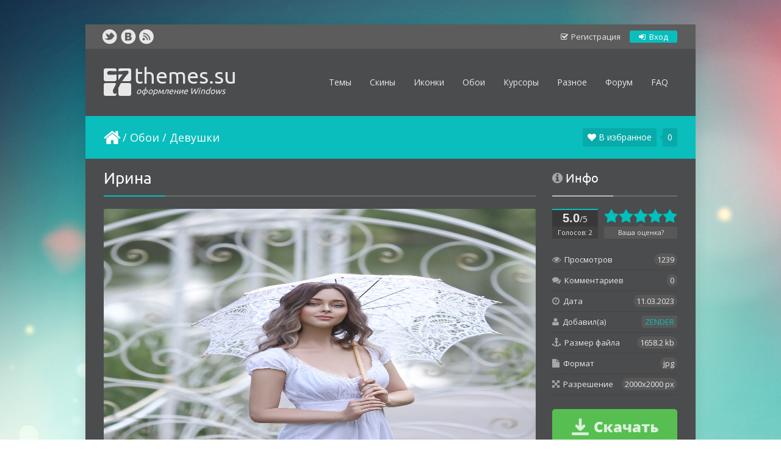

--- FILE ---
content_type: text/html; charset=UTF-8
request_url: https://7themes.su/photo/hd_wallpapers/devushki/irina/31-0-20447
body_size: 16026
content:
<!DOCTYPE html>
<html lang="ru">
 <head>
 <meta charset="utf-8">
 <title>Ирина (2000x2000) - Обои - Девушки</title>
 <meta name="description" content="Скачать Обои Девушки Ирина с разрешением 2000x2000 на рабочий стол бесплатно и без регистрации" />
 <meta name="keywords" content="Девушки, Обои, скачать бесплатно, Ирина, Обои для рабочего стола" />
 <meta name="robots" content="all" /> 
 <meta name="revisit-after" content="1 days" />
 <meta property="og:image" content="/_ph/31/390153273.jpg?1768552061"/> 
  
 
 
  
 
 
 
 <link type="text/css" rel="stylesheet" href="/_st/my.css" />
 <link type="text/css" rel="StyleSheet" href="/css/mainstyle.css?v.1.0.1" /> 
 <link type="text/css" rel="StyleSheet" href="/css/enty-style.css" />
 <link type="text/css" rel="StyleSheet" href="/css/coms-style.css" /> 
 <script type="text/javascript" src="//s700.uweb.ru/src/jquery-1.7.2.js"></script>
 <script type="text/javascript" src="/js/multizoom.js"></script>
 <script type="text/javascript">
 jQuery(document).ready(function($){
 $('#image1').addimagezoom({
 zoomrange: [3, 10],
 magnifiersize: [300,300],
 magnifierpos: 'right',
 cursorshade: true,
 largeimage: 'hayden.jpg'
 })
 
 $('#image2').addimagezoom() 
 
 $('#multizoom1').addimagezoom({ 
 descArea: '#description', 
 speed: 700, 
 descpos: true, 
 imagevertcenter: true, 
 magvertcenter: true, 
 zoomrange: [3, 10],
 magnifiersize: [250,250],
 magnifierpos: 'right',
 cursorshadecolor: '#fdffd5',
 cursorshade: true 
 });
 $('#multizoom2').addimagezoom({ 
 descArea: '#description2', 
 disablewheel: true 
 });
 })
 </script> 
 <!--[if lt IE 9]>
 <script>
 var e = ("header,nav,article,aside,section,footer").split(',');
 for (var i = 0; i < e.length; i++) {
 document.createElement(e[i]);
 }
 </script> 
 <![endif]-->
 <link type="text/css" rel="StyleSheet" href="/css/pda.css?v.0.1.5" />
 <meta name="viewport" content="width=device-width, initial-scale=1.0"> 
 
  
 
<!-- Google tag (gtag.js) -->
<script async src="https://www.googletagmanager.com/gtag/js?id=UA-36194725-1"></script>
<script>
 window.dataLayer = window.dataLayer || [];
 function gtag(){dataLayer.push(arguments);}
 gtag('js', new Date());

 gtag('config', 'UA-36194725-1');
</script>

	<link rel="stylesheet" href="/.s/src/base.min.css" />
	<link rel="stylesheet" href="/.s/src/layer6.min.css" />

	<script src="/.s/src/jquery-1.12.4.min.js"></script>
	
	<script src="/.s/src/uwnd.min.js"></script>
	<script src="//s721.ucoz.net/cgi/uutils.fcg?a=uSD&ca=2&ug=999&isp=2&r=0.0821088081048735"></script>
	<link rel="stylesheet" href="/.s/src/ulightbox/ulightbox.min.css" />
	<link rel="stylesheet" href="/.s/src/photo.css" />
	<link rel="stylesheet" href="/.s/src/photopage.min.css" />
	<script src="/.s/src/ulightbox/ulightbox.min.js"></script>
	<script src="/.s/src/photopage.min.js"></script>
	<script async defer src="https://www.google.com/recaptcha/api.js?onload=reCallback&render=explicit&hl=ru"></script>
	<script>
/* --- UCOZ-JS-DATA --- */
window.uCoz = {"site":{"host":"7themes.3dn.ru","domain":"7themes.su","id":"47themes"},"module":"photo","sign":{"7252":"Предыдущий","5255":"Помощник","3125":"Закрыть","7287":"Перейти на страницу с фотографией.","5458":"Следующий","7251":"Запрошенный контент не может быть загружен. Пожалуйста, попробуйте позже.","7254":"Изменить размер","7253":"Начать слайд-шоу"},"language":"ru","ssid":"766305311113210364565","uLightboxType":1,"country":"US","layerType":6};
/* --- UCOZ-JS-CODE --- */

		function eRateEntry(select, id, a = 65, mod = 'photo', mark = +select.value, path = '', ajax, soc) {
			if (mod == 'shop') { path = `/${ id }/edit`; ajax = 2; }
			( !!select ? confirm(select.selectedOptions[0].textContent.trim() + '?') : true )
			&& _uPostForm('', { type:'POST', url:'/' + mod + path, data:{ a, id, mark, mod, ajax, ...soc } });
		}

		function updateRateControls(id, newRate) {
			let entryItem = self['entryID' + id] || self['comEnt' + id];
			let rateWrapper = entryItem.querySelector('.u-rate-wrapper');
			if (rateWrapper && newRate) rateWrapper.innerHTML = newRate;
			if (entryItem) entryItem.querySelectorAll('.u-rate-btn').forEach(btn => btn.remove())
		}
function loginPopupForm(params = {}) { new _uWnd('LF', ' ', -250, -100, { closeonesc:1, resize:1 }, { url:'/index/40' + (params.urlParams ? '?'+params.urlParams : '') }) }
function reCallback() {
		$('.g-recaptcha').each(function(index, element) {
			element.setAttribute('rcid', index);
			
		if ($(element).is(':empty') && grecaptcha.render) {
			grecaptcha.render(element, {
				sitekey:element.getAttribute('data-sitekey'),
				theme:element.getAttribute('data-theme'),
				size:element.getAttribute('data-size')
			});
		}
	
		});
	}
	function reReset(reset) {
		reset && grecaptcha.reset(reset.previousElementSibling.getAttribute('rcid'));
		if (!reset) for (rel in ___grecaptcha_cfg.clients) grecaptcha.reset(rel);
	}
/* --- UCOZ-JS-END --- */
</script>

	<style>.UhideBlock{display:none; }</style>
	<script type="text/javascript">new Image().src = "//counter.yadro.ru/hit;noadsru0?r"+escape(document.referrer)+(screen&&";s"+screen.width+"*"+screen.height+"*"+(screen.colorDepth||screen.pixelDepth))+";u"+escape(document.URL)+";"+Date.now();</script><script type="text/javascript">if(['7themes.su','7themes.su'].indexOf(document.domain)<0)document.write('<meta http-equiv="refresh" content="0; url=https://7themes.su'+window.location.pathname+window.location.search+window.location.hash+'">');</script>
</head>
 <body id="mainContainer">
 <script src="/js/settings.js"></script>
 <script src="/js/ss.js"></script>
 <script src="/js/ui.js"></script>
 <div id="container">
 <!--U1AHEADER1Z--><div id="top">
<div class="cnt">
 
<div class="profile-bar">
<a class="reg l" href="/index/3"><i class="fa fa-check-square-o"></i> Регистрация</a> 
<a class="signin" href="/index/1"><i class="fa fa-sign-in"></i> Вход</a> 
</div> 
 

 
 
 <div class="top-social">
 <a href="https://twitter.com/7themes_su" title="Мы в Twitter" target="_blank" rel="nofollow"><img src="/img/top_social_1.png" alt="Twitter" /></a>
 <a href="//vk.com/7themes" title="Мы ВКонтакте" target="_blank" rel="nofollow"><img src="/img/top_social_2.png" alt="ВКонтакте" /></a>
 <a href="https://7themes.su/photo/rss/" title="RSS" target="_blank" rel="nofollow"><img src="/img/top_social_5.png" alt="RSS" /></a>
 </div>
 </div>
</div>
<header>
 <div class="cnt">
 <a id="logo" href="/" title="На главную">themes.su <span>оформление Windows</span></a> 
 <button type="button" id="menu-toggle" class="pc-hide"><i class="fa fa-bars"></i></button>
 
<nav class="m-hide">
<div id="uNMenuDiv1" class="uMenuV"><ul class="uMenuRoot">
<li class="uWithSubmenu"><a href="javascript:;"><span>Темы</span></a>
<ul>
<li><a href="/load/windows_11_themes/42"><span>Темы для Windows 11</span></a></li> 
<li><a href="/load/windows_10_themes/32"><span>Темы для Windows 10</span></a></li> 
<li><a href="/load/windows_8_themes/20"><span>Темы для Windows 8</span></a></li> 
<li><a href="/load/windows_7_themes/21"><span>Темы для Windows 7</span></a></li> 
<li><a href="/load/windows_7_themes/win7skinpacks/19"><span>Пакеты оформления Win 7</span></a></li>
<li><a href="/load/windows_8_themes/win8skinpacks/26"><span>Пакеты оформления Win 8</span></a></li> 
</ul>
</li>
 
<li class="uWithSubmenu"><a href="/news/"><span>Скины</span></a>
<ul>
<li><a href="/news/rainmeter_skins/1-0-1"><span>Скины для Rainmeter</span></a></li>
<li><a href="/news/skiny_dlja_xwidget/1-0-10"><span>Скины для XWidget</span></a></li>
<li><a href="/news/aimp_3_skins/1-0-2"><span>Скины для Aimp</span></a></li>
<li><a href="/news/winamp_skins/1-0-8"><span>Скины для Winamp</span></a></li>
<li><a href="/news/wmp_skins/1-0-11"><span>Скины для WMP</span></a></li>
<li><a href="/news/rocketdock_skins/1-0-4"><span>Скины для RocketDock</span></a></li> 
<li><a href="/news/google_chrome_themes/1-0-13"><span>Скины для Google Chrome</span></a></li>
<li><a href="/news/winrar_skins/1-0-14"><span>Скины для WinRAR</span></a></li>
<li><a href="/news/idm_skins/1-0-15"><span>Скины для IDM</span></a></li> 
</ul>
</li>
 
<li class="uWithSubmenu"><a href="/stuff/ikons_for_windows_7/1"><span>Иконки</span></a>
<ul> 
<li><a href="/stuff/ikons_for_windows_7/icons_ico_and_png/2"><span>Иконки ICO и PNG</span></a></li>
<li><a href="/stuff/ikons_for_windows_7/icons_iconpackager/3"><span>Иконки Iconpackager</span></a></li>
<li><a href="/stuff/ikons_for_windows_7/7tsp_iconpacks/4"><span>Пакеты иконок 7tsp</span></a></li>
<li><a href="/stuff/ikons_for_windows/ipack_iconpacks/10"><span>Пакеты иконок iPack</span></a></li> 
</ul>
</li>
 
<li class="uWithSubmenu"><a href="javascript:;"><span>Обои</span></a>
<ul> 
<li><a href="/photo/hd_wallpapers/22"><span>Обои рабочего стола</span></a></li>
<li><a href="/photo/video_oboi/1"><span>Видео обои (DreamScene)</span></a></li>
<li><a href="/photo/wallpaper_engine/59"><span>Обои Wallpaper Engine</span></a></li> 
<li><a href="/photo/screensavers/42"><span>Заставки (Screensavers)</span></a></li> 
</ul>
</li>
 
<li class="uWithSubmenu"><a href="javascript:;"><span>Курсоры</span></a>
<ul> 
<li><a href="/stuff/kursory_windows/7"><span>Курсоры для Windows</span></a></li>
<li><a href="/stuff/kursory_dlja_cursorfx/8"><span>Курсоры для CursorFX</span></a></li> 
</ul>
</li>
 
 
<li class="uWithSubmenu"><a href="javascript:;"><span>Разное</span></a>
<ul> 
<li><a href="/news/programmy_na_rabochij_stol/1-0-9"><span>Программы</span></a></li>
<li><a href="/news/gadgets/1-0-7"><span>Гаджеты</span></a></li>
<li><a href="/news/start_buttons/1-0-5"><span>Кнопки «Пуск»</span></a></li> 
<li><a href="/news/sounds/1-0-12"><span>Звуковые схемы</span></a></li>
<li><a href="/photo/ehkrany_privetstvija/21"><span>Экраны приветствия </span></a></li> 
<li><a href="/stuff/boot_screens/9"><span>Экраны загрузки</span></a></li> 
</ul>
</li>
 
<li><a href="/forum"><span>Форум</span></a></li>
<li><a href="/publ/1"><span>FAQ</span></a></li>

</ul>
</div>
 </nav>
 </div>
</header><!--/U1AHEADER1Z--> 
 <div id="path">
 <div class="cnt-bar">
 <a class="home-page" href="https://7themes.su/" title="Перейти на главную"><i class="fa fa-home"></i></a> / <a href="/photo/hd_wallpapers/22">Обои</a> / <a href="/photo/hd_wallpapers/devushki/31">Девушки</a>
 <label type="button" id="favorite_list" class="ugolok-ept-hd drop" value="Список"><span id="favorite_user">Загрузка...</span></label>
 <div class="dd_menu_2">
 
 <a href="javascript:gl()" id="add_to_favorite"><i class="fa fa-heart"></i> В избранное</a>
 
 
 
 <div style="display:none;" class="dd_cell_2"> 
 <div class="dd_content_2"> 
 <div class="okno-otveta-hd" style="display:none;">
 <div id="favorite_otvet"></div>
 </div>
 </div>
 </div>
 </div> 
 
 </div>
 </div> 
 <div id="middle-entry" class="overflow-hidden">
 <!-- <middle> -->
 

 
 <div class="entry-block"> 
 <div class="content-entry"> 
 
 <!-- <body> -->
 <article class="entry e-page"><div class="e-mes" style="margin-left: 0;">
 <h1 class="title1" style=""><span>Ирина </span></h1> 
 <br> 
 <div id="description3"><div id="description2"></div><div id="description4"></div><div id="description5"></div></div>
 
  
 </div>
 <div class="targetarea diffheight good-new-play">
 <img class="good-new-play2 rounded" id="multizoom2" alt="Ирина" title="Ирина" src="/_ph/31/390153273.jpg?1768552061"/>
 </div>
 
 <div style="display:none;"><div class="jcarousel-container jcarousel-container-horizontal1 multizoom2 thumbs jcarousel-container-horizontal" style="position: relative; display: block;">
 <div class="jcarousel-clip jcarousel-clip-horizontal" style="position: relative;">
 <ul id="item-photos" class="jcarousel-list jcarousel-list-horizontal" style="overflow: hidden; position: relative; top: 0px; margin: 0px; padding: 0px; left: 0px; width: 765px;">
 <li class="jcarousel-item jcarousel-item-horizontal jcarousel-item-1 jcarousel-item-1-horizontal" style="float: left; list-style: none;" jcarouselindex="1"><a onClick="hide();return false;" href="/_ph/31/390153273.jpg?1768552061" data-fancybox-group="item-photo" data-title="<a href='/_ph/31/390153273.jpg?1768552061' class='ulightbox no-bottom-border'><font class='knopki-color m-hide'><i class='fa fa-search-plus s-20'></i> Увеличить изображение</font></a> <a href='/_ph/31/390153273.jpg?1768552061' target='_blank' class='no-bottom-border'><font class='knopki-color'><i class='fa fa-external-link'></i> Открыть изображение в новом окне</font></a>"><img src="/_ph/31/1/390153273.jpg?1768552061"></a></li> 
 </ul>
 </div>
 </div> 
 </div>
 
 <!--U1ENTRYREC1Z-->



<!--/U1ENTRYREC1Z--> 
 
 
 
 <br><br> 
 
 <div class="m-hide"> 
 <div class="entr-heading"><i class="fa fa-refresh"></i> Смотрите еще</div> 
 <style type="text/css">
		#phtOtherThumbs {margin-bottom: 10px;}
		#phtOtherThumbs td {font-size: 0;}
		#oldPhotos {position: relative;overflow: hidden;}
		#leftSwch {display:block;width:22px;height:46px;background: transparent url('/.s/img/photopage/photo-arrows.png') no-repeat;}
		#rightSwch {display:block;width:22px;height:46px;background: transparent url('/.s/img/photopage/photo-arrows.png') no-repeat -22px 0;}
		#leftSwch:hover, #rightSwch:hover {opacity: .8;filter: alpha(opacity=80);}
		#phtOtherThumbs img {vertical-align: middle;}
		.photoActiveA img {}
		.otherPhotoA img {opacity: 0.5; filter: alpha(opacity=50);-webkit-transition: opacity .2s .1s ease;transition: opacity .2s .1s ease;}
		.otherPhotoA:hover img {opacity: 1; filter: alpha(opacity=100);}
		#phtOtherThumbs .ph-wrap {display: inline-block;vertical-align: middle;background: url(/.s/img/photopage/opacity02.png);}
		.animate-wrap {position: relative;left: 0;}
		.animate-wrap .ph-wrap {margin: 0 3px;}
		#phtOtherThumbs .ph-wrap, #phtOtherThumbs .ph-tc {/*width: 400px;height: 300px;*/width: auto;}
		.animate-wrap a {display: inline-block;width:  33.3%;*width: 33.3%;*zoom: 1;position: relative;}
		#phtOtherThumbs .ph-wrap {background: none;display: block;}
		.animate-wrap img {width: 100%;}
	</style>

	<script>
	$(function( ) {
		if ( typeof($('#leftSwch').attr('onclick')) === 'function' ) {
			$('#leftSwch').click($('#leftSwch').attr('onclick'));
			$('#rightSwch').click($('#rightSwch').attr('onclick'));
		} else {
			$('#leftSwch').click(new Function($('#leftSwch').attr('onclick')));
			$('#rightSwch').click(new Function($('#rightSwch').attr('onclick')));
		}
		$('#leftSwch').removeAttr('onclick');
		$('#rightSwch').removeAttr('onclick');
	});

	function doPhtSwitch(n,f,p,d ) {
		if ( !f){f=0;}
		$('#leftSwch').off('click');
		$('#rightSwch').off('click');
		var url = '/photo/31-0-0-10-'+n+'-'+f+'-'+p;
		$.ajax({
			url: url,
			dataType: 'xml',
			success: function( response ) {
				try {
					var photosList = [];
					photosList['images'] = [];
					$($('cmd', response).eq(0).text()).find('a').each(function( ) {
						if ( $(this).hasClass('leftSwitcher') ) {
							photosList['left'] = $(this).attr('onclick');
						} else if ( $(this).hasClass('rightSwitcher') ) {
							photosList['right'] = $(this).attr('onclick');
						} else {photosList['images'].push(this);}
					});
					photosListCallback.call(photosList, photosList, d);
				} catch(exception ) {
					throw new TypeError( "getPhotosList: server response does not seems to be a valid uCoz XML-RPC code: " . response );
				}
			}
		});
	}

	function photosListCallback(photosList, direction ) {
		var dirSign;
		var imgWrapper = $('#oldPhotos'); // CHANGE this if structure of nearest images changes!
		var width = imgWrapper.width();
		imgWrapper.width(width);
		imgWrapper = imgWrapper.find(' > span');
		newImg = $('<span/>', {
			id: 'newImgs'
		});
		$.each(photosList['images'], function( ) {
			newImg.append(this);
		});
		if ( direction == 'right' ) {
			dirSign = '-';
			imgWrapper.append(newImg);
		} else {
			dirSign = '+';
			imgWrapper.prepend(newImg).css('left', '-' + width + 'px');
		}
		newImg.find('a').eq(0).unwrap();
		imgWrapper.animate({left: dirSign + '=' + width + 'px'}, 400, function( ) {
			var oldDelete = imgWrapper.find('a');
			if ( direction == 'right') {oldDelete = oldDelete.slice(0, 3);}
			else {oldDelete = oldDelete.slice(-3);}
			oldDelete.remove();
			imgWrapper.css('left', 0);
			try {
				if ( typeof(photosList['left']) === 'function' ) {
					$('#leftSwch').click(photosList['left']);
					$('#rightSwch').click(photosList['right']);
				} else {
					$('#leftSwch').click(new Function(photosList['left']));
					$('#rightSwch').click(new Function(photosList['right']));
				}
			} catch(exception ) {
				if ( console && console.log ) console.log('Something went wrong: ', exception);
			}
		});
	}
	</script>
	<div id="phtOtherThumbs" class="phtThumbs"><table border="0" cellpadding="0" cellspacing="0"><tr><td><a id="leftSwch" class="leftSwitcher" href="javascript:;" rel="nofollow" onclick="doPhtSwitch('147','1','20447', 'left');"></a></td><td align="center" style="white-space: nowrap;"><div id="oldPhotos"><span class="animate-wrap"><a class="otherPhotoA" href="https://7themes.su/photo/hd_wallpapers/devushki/devushka/31-0-20454"><span class="ph-wrap"><span class="ph-tc"><img   border="0"  class="otherPhoto" src="/_ph/31/1/931425930.jpg?1768552061" /></span></span></a> <a class="photoActiveA" href="https://7themes.su/photo/hd_wallpapers/devushki/irina/31-0-20447"><span class="ph-wrap"><span class="ph-tc"><img   border="0"  class="photoActive" src="/_ph/31/1/390153273.jpg?1768552061" /></span></span></a> <a class="otherPhotoA" href="https://7themes.su/photo/hd_wallpapers/devushki/aziatka/31-0-20439"><span class="ph-wrap"><span class="ph-tc"><img   border="0"  class="otherPhoto" src="/_ph/31/1/644462260.jpg?1768552061" /></span></span></a> </span></div></td><td><a href="javascript:;" rel="nofollow" id="rightSwch" class="rightSwitcher" onclick="doPhtSwitch('149','2','20447', 'right');"></a></td></tr></table></div>
 </div> 
 </article> 
 </div>
 
 <div class="comm-block">
 
 
 <div class="comm-blockm"> 
 <div class="entr-heading"><i class="fa fa-comments"></i> 0 комментариев</div> 
 <script>
				function spages(p, link) {
					!!link && location.assign(atob(link));
				}
			</script>
			<div id="comments"></div>
			<div id="newEntryT"></div>
			<div id="allEntries"></div>
			<div id="newEntryB"></div><script>
			
		Object.assign(uCoz.spam ??= {}, {
			config : {
				scopeID  : 0,
				idPrefix : 'comEnt',
			},
			sign : {
				spam            : 'Спам',
				notSpam         : 'Не спам',
				hidden          : 'Спам-сообщение скрыто.',
				shown           : 'Спам-сообщение показано.',
				show            : 'Показать',
				hide            : 'Скрыть',
				admSpam         : 'Разрешить жалобы',
				admSpamTitle    : 'Разрешить пользователям сайта помечать это сообщение как спам',
				admNotSpam      : 'Это не спам',
				admNotSpamTitle : 'Пометить как не-спам, запретить пользователям жаловаться на это сообщение',
			},
		})
		
		uCoz.spam.moderPanelNotSpamClick = function(elem) {
			var waitImg = $('<img align="absmiddle" src="/.s/img/fr/EmnAjax.gif">');
			var elem = $(elem);
			elem.find('img').hide();
			elem.append(waitImg);
			var messageID = elem.attr('data-message-id');
			var notSpam   = elem.attr('data-not-spam') ? 0 : 1; // invert - 'data-not-spam' should contain CURRENT 'notspam' status!

			$.post('/index/', {
				a          : 101,
				scope_id   : uCoz.spam.config.scopeID,
				message_id : messageID,
				not_spam   : notSpam
			}).then(function(response) {
				waitImg.remove();
				elem.find('img').show();
				if (response.error) {
					alert(response.error);
					return;
				}
				if (response.status == 'admin_message_not_spam') {
					elem.attr('data-not-spam', true).find('img').attr('src', '/.s/img/spamfilter/notspam-active.gif');
					$('#del-as-spam-' + messageID).hide();
				} else {
					elem.removeAttr('data-not-spam').find('img').attr('src', '/.s/img/spamfilter/notspam.gif');
					$('#del-as-spam-' + messageID).show();
				}
				//console.log(response);
			});

			return false;
		};

		uCoz.spam.report = function(scopeID, messageID, notSpam, callback, context) {
			return $.post('/index/', {
				a: 101,
				scope_id   : scopeID,
				message_id : messageID,
				not_spam   : notSpam
			}).then(function(response) {
				if (callback) {
					callback.call(context || window, response, context);
				} else {
					window.console && console.log && console.log('uCoz.spam.report: message #' + messageID, response);
				}
			});
		};

		uCoz.spam.reportDOM = function(event) {
			if (event.preventDefault ) event.preventDefault();
			var elem      = $(this);
			if (elem.hasClass('spam-report-working') ) return false;
			var scopeID   = uCoz.spam.config.scopeID;
			var messageID = elem.attr('data-message-id');
			var notSpam   = elem.attr('data-not-spam');
			var target    = elem.parents('.report-spam-target').eq(0);
			var height    = target.outerHeight(true);
			var margin    = target.css('margin-left');
			elem.html('<img src="/.s/img/wd/1/ajaxs.gif">').addClass('report-spam-working');

			uCoz.spam.report(scopeID, messageID, notSpam, function(response, context) {
				context.elem.text('').removeClass('report-spam-working');
				window.console && console.log && console.log(response); // DEBUG
				response.warning && window.console && console.warn && console.warn( 'uCoz.spam.report: warning: ' + response.warning, response );
				if (response.warning && !response.status) {
					// non-critical warnings, may occur if user reloads cached page:
					if (response.warning == 'already_reported' ) response.status = 'message_spam';
					if (response.warning == 'not_reported'     ) response.status = 'message_not_spam';
				}
				if (response.error) {
					context.target.html('<div style="height: ' + context.height + 'px; line-height: ' + context.height + 'px; color: red; font-weight: bold; text-align: center;">' + response.error + '</div>');
				} else if (response.status) {
					if (response.status == 'message_spam') {
						context.elem.text(uCoz.spam.sign.notSpam).attr('data-not-spam', '1');
						var toggle = $('#report-spam-toggle-wrapper-' + response.message_id);
						if (toggle.length) {
							toggle.find('.report-spam-toggle-text').text(uCoz.spam.sign.hidden);
							toggle.find('.report-spam-toggle-button').text(uCoz.spam.sign.show);
						} else {
							toggle = $('<div id="report-spam-toggle-wrapper-' + response.message_id + '" class="report-spam-toggle-wrapper" style="' + (context.margin ? 'margin-left: ' + context.margin : '') + '"><span class="report-spam-toggle-text">' + uCoz.spam.sign.hidden + '</span> <a class="report-spam-toggle-button" data-target="#' + uCoz.spam.config.idPrefix + response.message_id + '" href="javascript:;">' + uCoz.spam.sign.show + '</a></div>').hide().insertBefore(context.target);
							uCoz.spam.handleDOM(toggle);
						}
						context.target.addClass('report-spam-hidden').fadeOut('fast', function() {
							toggle.fadeIn('fast');
						});
					} else if (response.status == 'message_not_spam') {
						context.elem.text(uCoz.spam.sign.spam).attr('data-not-spam', '0');
						$('#report-spam-toggle-wrapper-' + response.message_id).fadeOut('fast');
						$('#' + uCoz.spam.config.idPrefix + response.message_id).removeClass('report-spam-hidden').show();
					} else if (response.status == 'admin_message_not_spam') {
						elem.text(uCoz.spam.sign.admSpam).attr('title', uCoz.spam.sign.admSpamTitle).attr('data-not-spam', '0');
					} else if (response.status == 'admin_message_spam') {
						elem.text(uCoz.spam.sign.admNotSpam).attr('title', uCoz.spam.sign.admNotSpamTitle).attr('data-not-spam', '1');
					} else {
						alert('uCoz.spam.report: unknown status: ' + response.status);
					}
				} else {
					context.target.remove(); // no status returned by the server - remove message (from DOM).
				}
			}, { elem: elem, target: target, height: height, margin: margin });

			return false;
		};

		uCoz.spam.handleDOM = function(within) {
			within = $(within || 'body');
			within.find('.report-spam-wrap').each(function() {
				var elem = $(this);
				elem.parent().prepend(elem);
			});
			within.find('.report-spam-toggle-button').not('.report-spam-handled').click(function(event) {
				if (event.preventDefault ) event.preventDefault();
				var elem    = $(this);
				var wrapper = elem.parents('.report-spam-toggle-wrapper');
				var text    = wrapper.find('.report-spam-toggle-text');
				var target  = elem.attr('data-target');
				target      = $(target);
				target.slideToggle('fast', function() {
					if (target.is(':visible')) {
						wrapper.addClass('report-spam-toggle-shown');
						text.text(uCoz.spam.sign.shown);
						elem.text(uCoz.spam.sign.hide);
					} else {
						wrapper.removeClass('report-spam-toggle-shown');
						text.text(uCoz.spam.sign.hidden);
						elem.text(uCoz.spam.sign.show);
					}
				});
				return false;
			}).addClass('report-spam-handled');
			within.find('.report-spam-remove').not('.report-spam-handled').click(function(event) {
				if (event.preventDefault ) event.preventDefault();
				var messageID = $(this).attr('data-message-id');
				del_item(messageID, 1);
				return false;
			}).addClass('report-spam-handled');
			within.find('.report-spam-btn').not('.report-spam-handled').click(uCoz.spam.reportDOM).addClass('report-spam-handled');
			window.console && console.log && console.log('uCoz.spam.handleDOM: done.');
			try { if (uCoz.manageCommentControls) { uCoz.manageCommentControls() } } catch(e) { window.console && console.log && console.log('manageCommentControls: fail.'); }

			return this;
		};
	
			uCoz.spam.handleDOM();
		</script>
 
 
 
 <div id="postFormContent" class="">
		<form method="post" name="addform" id="acform" action="/index/" onsubmit="return addcom(this)" class="photo-com-add" data-submitter="addcom"><script>
		function _dS(a){var b=a.split(''),c=b.pop();return b.map(function(d){var e=d.charCodeAt(0)-c;return String.fromCharCode(32>e?127-(32-e):e)}).join('')}
		var _y8M = _dS('Erwy~})}#ynF+qrmmnw+)wjvnF+|x|+) ju~nF+;=:<BAA:B@+)8G9');
		function addcom( form, data = {} ) {
			if (document.getElementById('addcBut')) {
				document.getElementById('addcBut').disabled = true;
			} else {
				try { document.addform.submit.disabled = true; } catch(e) {}
			}

			if (document.getElementById('eMessage')) {
				document.getElementById('eMessage').innerHTML = '<span style="color:#999"><img src="/.s/img/ma/m/i2.gif" border="0" align="absmiddle" width="13" height="13"> Идёт передача данных...</span>';
			}

			_uPostForm(form, { type:'POST', url:'/index/', data })
			return false
		}
document.write(_y8M);</script><table border="0" width="708px" cellspacing="0" cellpadding="0" class="commTable">
 <tr><td class="commTd2" colspan="2"><div class="commError" id="eMessage" ></div></td></tr>
 
 <tr><td colspan="2" class="commTd2"><input placeholder="Имя *" class="commFl1" type="text" name="name" value="" size="30" maxlength="40">
 <input placeholder="E-mail" class="commFl2" type="text" name="email" value="" size="30" maxlength="60"></td></tr>
 
 <tr><td class="commTd2" colspan="2"><div style="padding-bottom:2px"></div><table border="0" cellpadding="0" cellspacing="0" width="100%"><tr><td valign="top"><textarea placeholder="Текст комментария *" class="commFl" style="height:150px;" rows="8" name="message" id="message" cols="50"></textarea></td></tr></table></td></tr>
 <tr><td class="commTd2">
	<div class="recaptcha-wrapper wait-loader normal"  >
		<div id="recaptcha_photo-com-add_6LevURIUAA" class="g-recaptcha" data-sitekey="6LevURIUAAAAAN5eZJkv0RBkd_Ju-hyqKsYQTKt6" data-theme="dark" data-size="normal" ></div>
		<span data-reset onclick="reReset(this )"></span>
	</div><script type="text/javascript">
		if (window.grecaptcha) {
			$('.g-recaptcha').each(function (index, element) {
				
		if ($(element).is(':empty') && grecaptcha.render) {
			grecaptcha.render(element, {
				sitekey:element.getAttribute('data-sitekey'),
				theme:element.getAttribute('data-theme'),
				size:element.getAttribute('data-size')
			});
		}
	
			});
		}
	</script></td></tr>
 <tr><td class="commTd2" colspan="2" align="left"><input type="submit" class="commSbmFl send-mes" id="addcBut" name="submit" value="Добавить комментарий">
 <span class="comres"><input id="frF17" type="reset" value="Отменить" />
 <label for="frF17" id="commreset"> Oчистить <i class="fa fa-trash-o"></i></label></span> 
 </td></tr></table>
<input type="hidden" name="ssid" value="766305311113210364565" />
				<input type="hidden" name="a"  value="36" />
				<input type="hidden" name="m"  value="4" />
				<input type="hidden" name="id" value="20447" />
				
				<input type="hidden" name="soc_type" id="csoc_type" />
				<input type="hidden" name="data" id="cdata" />
			</form>
		</div>
 </div>
 
 <!-- </body> -->
 </div> 
 </div> 
 
 <aside>
 <div class="block">
 <h3 class="title1 block-title"><span><i class="fa fa-info-circle"></i> Инфо</span></h3>
 <div class="block-cnt"> 
 <div class="meta-rating">
 <div class="meta l"> 
 <div class="rating-num"><b>5.0</b><span>/5</span></div>
 <div class="rated">Голосов: 2</div>
 </div> 
 <div class="rating-form r"> 
 <div class="rating-stars r">
		<style type="text/css">
			.u-star-rating-24 { list-style:none; margin:0px; padding:0px; width:120px; height:24px; position:relative; background: url('/img/rating_star_03.png') top left repeat-x }
			.u-star-rating-24 li{ padding:0px; margin:0px; float:left }
			.u-star-rating-24 li a { display:block;width:24px;height: 24px;line-height:24px;text-decoration:none;text-indent:-9000px;z-index:20;position:absolute;padding: 0px;overflow:hidden }
			.u-star-rating-24 li a:hover { background: url('/img/rating_star_03.png') left center;z-index:2;left:0px;border:none }
			.u-star-rating-24 a.u-one-star { left:0px }
			.u-star-rating-24 a.u-one-star:hover { width:24px }
			.u-star-rating-24 a.u-two-stars { left:24px }
			.u-star-rating-24 a.u-two-stars:hover { width:48px }
			.u-star-rating-24 a.u-three-stars { left:48px }
			.u-star-rating-24 a.u-three-stars:hover { width:72px }
			.u-star-rating-24 a.u-four-stars { left:72px }
			.u-star-rating-24 a.u-four-stars:hover { width:96px }
			.u-star-rating-24 a.u-five-stars { left:96px }
			.u-star-rating-24 a.u-five-stars:hover { width:120px }
			.u-star-rating-24 li.u-current-rating { top:0 !important; left:0 !important;margin:0 !important;padding:0 !important;outline:none;background: url('/img/rating_star_03.png') left bottom;position: absolute;height:24px !important;line-height:24px !important;display:block;text-indent:-9000px;z-index:1 }
		</style><script>
			var usrarids = {};
			function ustarrating(id, mark) {
				if (!usrarids[id]) {
					usrarids[id] = 1;
					$(".u-star-li-"+id).hide();
					_uPostForm('', { type:'POST', url:`/photo`, data:{ a:65, id, mark, mod:'photo', ajax:'2' } })
				}
			}
		</script><ul id="uStarRating20447" class="uStarRating20447 u-star-rating-24" title="Рейтинг: 5.0/2">
			<li id="uCurStarRating20447" class="u-current-rating uCurStarRating20447" style="width:100%;"></li><li class="u-star-li-20447"><a href="javascript:;" onclick="ustarrating('20447', 1)" class="u-one-star">1</a></li>
				<li class="u-star-li-20447"><a href="javascript:;" onclick="ustarrating('20447', 2)" class="u-two-stars">2</a></li>
				<li class="u-star-li-20447"><a href="javascript:;" onclick="ustarrating('20447', 3)" class="u-three-stars">3</a></li>
				<li class="u-star-li-20447"><a href="javascript:;" onclick="ustarrating('20447', 4)" class="u-four-stars">4</a></li>
				<li class="u-star-li-20447"><a href="javascript:;" onclick="ustarrating('20447', 5)" class="u-five-stars">5</a></li></ul></div>
 <div class="u-rate r u-rate-top">Ваша оценка?</div> 
 </div> 
 </div>
 
 <div class="meta-post"><i class="fa fa-eye"></i> Просмотров <span>1239</span></div>
 <div class="meta-post"><i class="fa fa-comments"></i> Комментариев <span>0</span></div>
 <div class="meta-post"><i class="fa fa-clock-o"></i> Дата <span>11.03.2023</span></div>
 <div class="meta-post"><i class="fa fa-user"></i> Добавил(а) <a href="/index/8-505103">ZENDER</a></div>
 
 <div class="meta-post"><i class="fa fa-anchor"></i> Размер файла <span>1658.2 kb</span></div> 
 <div class="meta-post"><i class="fa fa-file"></i> Формат <span>jpg</span></div> 
 
  
 <div class="meta-post"><i class="fa fa-arrows-alt"></i> Разрешение <span>2000x2000 px</span></div>
 
 </div>
 </div> 



 
<noindex>
<center>

<a class="ds" href="https://7themes.su/php/dsy1.php?subid=100&ady=1&dpl=https://7themes.su/_ph/31/390153273.jpg&extra2=Ирина" rel="nofollow" target="_blank">
<img src="/promo_res_1/YA_205-3.png"> 
</a> 
 
</center>
<br> 
</noindex>
 

 
 
  
 
 
 <div class="block">
 <div class="block-cnt">
 <div class="aside-label"><i class="fa fa-download"></i> Скачать файл</div>
  
 
 
 <a data-ofga-link="1" class="download ld_share" onclick="dl();" download="Ирина" href="https://7themes.su/_ph/31/390153273.jpg"><i class="fa fa-arrow-circle-o-down l"></i> Скачать оригинал</a> 
 
 <script>
 function dl(){
 _uWnd.alert("<br>Идет скачивание файла<br><br><img src='/js/spinningred.gif'>","Подождите пожалуйста!",{w: 270,h: 120,t: 80000});
 }
 </script>
 
 
 
 <script type="text/javascript">
 function gcd (a, b) {
 return (b == 0) ? a : gcd (b, a%b);
 }
 
 var w = screen.width;
 var h = screen.height;
 var r = gcd (w, h);
 
 $("#multizoom2").on("load", function(){ 
 var imw = $('#multizoom2')[0].naturalWidth; 
 var imh = $('#multizoom2')[0].naturalHeight; 
 if ( w <= imw & h <= imh) {
 $('#userres').html("<a class='download' href='/php/imres/newres.php?width="+ w +"&height="+ h +"&ratio="+ w/r + ":"+ h/r+ "&path=/_ph/31/390153273.jpg&title=Ирина'><i class='fa fa-arrow-circle-o-down l'></i> Скачать "+ w +"x"+ h +"</a>"); 
 } 
 }); 
 </script>
 <div id="userres"></div> 
 <div class="select-res">
 <div class="res-label">Выбрать разрешение <i class="fa fa-angle-down"></i></div>
 <div class="res-list">
 <div class="res-list-scroll"> 
 <span class="grup-label"><i class="fa fa-desktop" aria-hidden="true"></i> Widescreen 16:9</span> 
 
 
 
 
 <a href="/php/imres/newres.php?width=1920&height=1080&ratio=16:9&path=/_ph/31/390153273.jpg&title=Ирина">1920 x 1080</a>
 <a href="/php/imres/newres.php?width=1600&height=900&ratio=16:9&path=/_ph/31/390153273.jpg&title=Ирина">1600 x 900</a>
 <a href="/php/imres/newres.php?width=1366&height=768&ratio=16:9&path=/_ph/31/390153273.jpg&title=Ирина">1366 x 768</a>
 <a href="/php/imres/newres.php?width=1280&height=720&ratio=16:9&path=/_ph/31/390153273.jpg&title=Ирина">1280 x 720</a>
 <a href="/php/imres/newres.php?width=1024&height=576&ratio=16:9&path=/_ph/31/390153273.jpg&title=Ирина">1024 x 576</a> 
 <span class="grup-label"><i class="fa fa-desktop" aria-hidden="true"></i> Widescreen 16:10</span> 
 
 
 <a href="/php/imres/newres.php?width=1920&height=1200&ratio=16:10&path=/_ph/31/390153273.jpg&title=Ирина">1920 x 1200</a>
 <a href="/php/imres/newres.php?width=1680&height=1050&ratio=16:10&path=/_ph/31/390153273.jpg&title=Ирина">1680 x 1050</a>
 <a href="/php/imres/newres.php?width=1440&height=900&ratio=16:10&path=/_ph/31/390153273.jpg&title=Ирина">1440 x 900</a>
 <a href="/php/imres/newres.php?width=1280&height=800&ratio=16:10&path=/_ph/31/390153273.jpg&title=Ирина">1280 x 800</a>
 <a href="/php/imres/newres.php?width=1152&height=720&ratio=16:10&path=/_ph/31/390153273.jpg&title=Ирина">1152 x 720</a>
 <a href="/php/imres/newres.php?width=960&height=600&ratio=16:10&path=/_ph/31/390153273.jpg&title=Ирина">960 x 600</a> 
 <span class="grup-label"><i class="fa fa-desktop" aria-hidden="true"></i> Fullscreen 4:3</span>
 
 <a href="/php/imres/newres.php?width=1920&height=1440&ratio=4:3&path=/_ph/31/390153273.jpg&title=Ирина">1920 x 1440</a>
 <a href="/php/imres/newres.php?width=1680&height=1260&ratio=4:3&path=/_ph/31/390153273.jpg&title=Ирина">1680 x 1260</a>
 <a href="/php/imres/newres.php?width=1600&height=1200&ratio=4:3&path=/_ph/31/390153273.jpg&title=Ирина">1600 x 1200</a>
 <a href="/php/imres/newres.php?width=1440&height=1080&ratio=4:3&path=/_ph/31/390153273.jpg&title=Ирина">1440 x 1080</a>
 <a href="/php/imres/newres.php?width=1400&height=1050&ratio=4:3&path=/_ph/31/390153273.jpg&title=Ирина">1400 x 1050</a>
 <a href="/php/imres/newres.php?width=1280&height=960&ratio=4:3&path=/_ph/31/390153273.jpg&title=Ирина">1280 x 960</a>
 <a href="/php/imres/newres.php?width=1152&height=864&ratio=4:3&path=/_ph/31/390153273.jpg&title=Ирина">1152 x 864</a>
 <a href="/php/imres/newres.php?width=1024&height=768&ratio=4:3&path=/_ph/31/390153273.jpg&title=Ирина">1024 x 768</a>
 <span class="grup-label"><i class="fa fa-desktop" aria-hidden="true"></i> Fullscreen 5:4</span>
 <a href="/php/imres/newres.php?width=1280&height=1024&ratio=5:4&path=/_ph/31/390153273.jpg&title=Ирина">1280 x 1024</a>
 <span class="grup-label"><i class="fa fa-laptop" aria-hidden="true"></i> Netbook</span>
 <a href="/php/imres/newres.php?width=1366&height=768&ratio=16:9&path=/_ph/31/390153273.jpg&title=Ирина">1366 x 768</a>
 <a href="/php/imres/newres.php?width=1024&height=600&ratio=128:75&path=/_ph/31/390153273.jpg&title=Ирина">1024 x 600</a>
 <a href="/php/imres/newres.php?width=800&height=480&ratio=5:3&path=/_ph/31/390153273.jpg&title=Ирина">800 x 480</a>
 <span class="grup-label"><i class="fa fa-apple" aria-hidden="true"></i> Apple Devices</span>
 <a href="/php/imres/newres.php?width=1024&height=1024&ratio=1:1&path=/_ph/31/390153273.jpg&title=Ирина">1024 x 1024 (iPad/iPad 2)</a>
 <a href="/php/imres/newres.php?width=640&height=1136&ratio=9:16&path=/_ph/31/390153273.jpg&title=Ирина">640 x 1136 (iPhone 5)</a>
 <a href="/php/imres/newres.php?width=960&height=640&ratio=3:2&path=/_ph/31/390153273.jpg&title=Ирина">960 x 640 (iPhone 4)</a>
 <a href="/php/imres/newres.php?width=640&height=960&ratio=2:3&path=/_ph/31/390153273.jpg&title=Ирина">640 x 960 (iPhone 4)</a>
 <a href="/php/imres/newres.php?width=480&height=320&ratio=15:10&path=/_ph/31/390153273.jpg&title=Ирина">480 x 320 (iPhone 3G)</a>
 <a href="/php/imres/newres.php?width=320&height=480&ratio=10:15&path=/_ph/31/390153273.jpg&title=Ирина">320 x 480 (iPhone 3G)</a>
 <span class="grup-label"><i class="fa fa-android" aria-hidden="true"></i> Android Devices</span>
 
 <a href="/php/imres/newres.php?width=1080&height=1920&ratio=9:16&path=/_ph/31/390153273.jpg&title=Ирина">1080 x 1920</a>
 <a href="/php/imres/newres.php?width=960&height=540&ratio=16:9&path=/_ph/31/390153273.jpg&title=Ирина">960 х 540</a>
 <a href="/php/imres/newres.php?width=800&height=480&ratio=5:3&path=/_ph/31/390153273.jpg&title=Ирина">800 х 480</a> 
 <a href="/php/imres/newres.php?width=640&height=480&ratio=4:3&path=/_ph/31/390153273.jpg&title=Ирина">640 x 480</a>
 <a href="/php/imres/newres.php?width=600&height=1024&ratio=75:128&path=/_ph/31/390153273.jpg&title=Ирина">600 x 1024</a>
 </div>
 </div> 
 </div> 
  
 
 
 </div>
 </div>
 
 
 
 <div class="block">
 <div class="block-cnt"> 
 <div class="aside-label pbt ptt"><i class="fa fa-share-alt"></i> Поделиться</div> 
 <div class="share-block"> 
 <div class="a2a_kit">
 <!-- uSocial -->
<script async src="https://usocial.pro/usocial/usocial.js?uid=a62be9178034f111&v=6.0.0" data-script="usocial" charset="utf-8"></script>
<div class="uSocial-Share" data-pid="d5e297919d93ac7853dbbedc5836bfc3" data-type="share" data-options="round-rect,style1,default,absolute,horizontal,size32,eachCounter0,counter0,nomobile,mobile_position_right" data-social="vk,fb,twi,ok,pinterest" data-mobile=""></div>
<!-- /uSocial -->
 </div>
 <br> 
 </div>
 <section class="links">
 <input id="link_1" type="radio" name="link" checked="checked" />
 <input id="link_2" type="radio" name="link" />
 <input id="link_3" type="radio" name="link" />
 <label for="link_1" id="link_l1"><i class="fa fa-circle"></i><br> Ссылка</label>
 <label for="link_2" id="link_l2"><i class="fa fa-circle"></i><br> BB и HTML</label>
 <label for="link_3" id="link_l3"><i class="fa fa-circle"></i></i><br> Превью</label>
 <div style="clear:both"></div>
 <div class="links_cont">
 <div id="link_c1"> 
 <input type="text" readonly value="https://7themes.su/photo/hd_wallpapers/devushki/irina/31-0-20447" onclick="select(this);"/>
 </div>
 <div id="link_c2">
 BB-код
 <input type="text" readonly value="[url=https://7themes.su/photo/hd_wallpapers/devushki/irina/31-0-20447]Ирина[/url]" onclick="select(this);"/> 
 HTML-код
 <input type="text" readonly value="<a href='https://7themes.su/photo/hd_wallpapers/devushki/irina/31-0-20447'>Ирина</a>" onclick="select(this);"/> 
 </div>
 <div id="link_c3">
 <img src="/_ph/31/1/390153273.jpg?1768552061" width="205px" alt="Ирина"/>
 <input type="text" readonly value="<a href='https://7themes.su/photo/hd_wallpapers/devushki/irina/31-0-20447'><img src='/_ph/31/1/390153273.jpg?1768552061' width='200px' alt='Ирина' target='_blank'/></a>" onclick="select(this);"/> 
 </div>
 </section> 
 </div> 
 </div>
 
  
 <div class="tags-bloc">
 <div class="aside-label pbt"><i class="fa fa-tags"></i> Метки</div> 
 <noindex><a href="/search/%D1%80%D1%83%D1%81%D0%B0%D1%8F/" rel="nofollow" class="eTag">русая</a>, <a href="/search/%D0%B7%D0%BE%D0%BD%D1%82/" rel="nofollow" class="eTag">зонт</a>, <a href="/search/%D0%9F%D0%BB%D0%B0%D1%82%D1%8C%D0%B5/" rel="nofollow" class="eTag">Платье</a>, <a href="/search/%D0%98%D1%80%D0%B8%D0%BD%D0%B0/" rel="nofollow" class="eTag">Ирина</a>, <a href="/search/%D0%94%D0%B5%D0%B2%D1%83%D1%88%D0%BA%D0%B0/" rel="nofollow" class="eTag">Девушка</a></noindex>
 </div> 
  
  
 </aside>
 
 <!-- </middle> -->
 </div> 
 <footer>
 <div class="cnt over-vis">
 <!--U1DRIGHTER1Z--><div class="f-block">
<div class="f-block-title">Контакты</div>
<div class="f-block-cnt">
<a rel="nofollow" href="/index/8-1"><i class="fa fa-envelope"></i> ЛС администратору</a><br> 
<a rel="nofollow" href="/index/feedback/0-3"><i class="fa fa-life-ring"></i> Форма обратной связи</a> 
<div class="f-block-title2">Поиск</div>
 <form id="search" onsubmit="this.sfSbm.disabled=true" method="get" action="/search/">
<input class="fs-field" id="search-input" name="q" type="search" placeholder="Поиск по сайту" autocomplete="off"/>
<input id="search-btn" type="submit" value="Найти" name="sfSbm"/>
</form>
</div>
</div>

<div class="f-block ml3">
<div class="f-block-title">Помощь</div>
<div class="f-block-cnt">
<a href="/forum/"><i class="fa fa-comment"></i> Обратиться на форум</a><br> 
<a href="/publ/1"><i class="fa fa-gears"></i> FAQ по установке</a>
 
<div class="f-block-title2">Партнеры</div>
<a href="https://wallscloud.net" target="_blank" title="Обои на рабочий стол"><i class="fa fa-caret-right"></i> Wallscloud.net</a>
  
</div>
</div>



<div class="f-block">
 <div class="f-block-title">Новые обои</div>
 <div class="f-block-cnt">
<div class="f-newwalls"> 
<ul> 
<li> <a href="https://7themes.su/photo/hd_wallpapers/minimalizm/kosmonavt/37-0-22422"> <img src="//7themes.su/_ph/37/1/183511945.jpg" alt="Космонавт"/></a> </li><li> <a href="https://7themes.su/photo/hd_wallpapers/pejzazhi/majak/55-0-22421"> <img src="//7themes.su/_ph/55/1/205393624.jpg" alt="Маяк"/></a> </li><li> <a href="https://7themes.su/photo/hd_wallpapers/ryby_i_pticy/sova/33-0-22420"> <img src="//7themes.su/_ph/33/1/298493151.jpg" alt="Сова"/></a> </li><li> <a href="https://7themes.su/photo/hd_wallpapers/avtomobili/bmw_m3/23-0-22419"> <img src="//7themes.su/_ph/23/1/546276139.jpg" alt="BMW M3"/></a> </li><li> <a href="https://7themes.su/photo/hd_wallpapers/grafika/spiralnyj_uzor/26-0-22418"> <img src="//7themes.su/_ph/26/1/140369357.jpg" alt="Спиральный узор"/></a> </li><li> <a href="https://7themes.su/photo/hd_wallpapers/pejzazhi/doroga/55-0-22417"> <img src="//7themes.su/_ph/55/1/804265864.jpg" alt="Дорога"/></a> </li>
</ul> 
 </div> 
 </div>
</div>



<div class="f-block ml31 stat-tootip stat-drop"> 
 
 <div class="stat-tootip-cell">
 <div class="stat-tootip-content">
<span id="yearsite"></span> 
 <script type="text/javascript"> 
 d0 = new Date('July 31, 2011'); 
 d1 = new Date(); 
 dt = (d1.getTime() - d0.getTime()) / (1000 * 60 * 60 * 24); // 
 dt = Math.round(dt); 
 $('#yearsite').html('Сайт существует ' + dt + time(dt, [' день.', ' дня.', ' дней.'])); 
 function time(number, titles) { 
 cases = [2, 0, 1, 1, 1, 2]; 
 return titles[(number % 100 > 4 && number % 100 < 20) ? 2 : cases[(number % 10 < 5) ? number % 10 : 5]]; 
 } 
</script>
За это время добавлено:
Материалов <b>3186</b><br> Обоев <b>18089</b><br> Комментариев <b>38072</b><br> Тем/ответов на форуме <b>821/11430</b>
 
 </div>
 </div>
 
 <div class="f-block-title">Статистика сайта</div>
 <div class="f-block-cnt">
 
 <div class="statistics-user">
 <div class="statistics-icons-l"> 
 <div class="sf-icons"><i class="fa fa-group"></i></div> 
 <div class="sf-icons"><i class="fa fa-male"></i></div> 
 <div class="sf-icons"><i class="fa fa-user"></i></div> 
 </div> 
 <div class="statistics-user-l"><div class="tOnline" id="onl1">Онлайн всего <b>29</b></div> <div class="gOnline" id="onl2">Гостей <b>27</b></div> <div class="uOnline" id="onl3">Пользователей <b>2</b></div></div> 
 <div class="statistics-user-r"> 
 <div class="sf-count">
<!--LiveInternet counter--><script type="text/javascript"><!--
document.write("<a href='http://www.liveinternet.ru/click' "+
"target='_blank' rel='nofollow'><img src='//counter.yadro.ru/hit?t17.5;r"+
escape(document.referrer)+((typeof(screen)=="undefined")?"":
";s"+screen.width+"*"+screen.height+"*"+(screen.colorDepth?
screen.colorDepth:screen.pixelDepth))+";u"+escape(document.URL)+
";"+Math.random()+
"' alt='' title='LiveInternet: показано число просмотров за 24"+
" часа, посетителей за 24 часа и за сегодня' "+
"border='0' width='88' height='31'><\/a>")
//--></script><!--/LiveInternet-->
</div>
<div class="sf-count"></div> 
<img src="https://yandex.ru/cycounter?7themes.su&theme=dark&lang=ru" width="88" height="31" alt="Анализ веб сайтов" /></a>
</div> 

</div> 
<div class="reg-count l">Зарегистрировано - 454637</div>
 
</div>
</div><!--/U1DRIGHTER1Z-->
 </div>
 <div class="bottom">
 <div class="cnt">
 <!--U1BFOOTER1Z-->&copy; 2011-2026 7themes.su 

<div class="go-top" title="Вверх"><i class="fa fa-angle-up"></i></div>


<script src="/js/jquery.cookie.min.js"></script>
<script src="/js/pda.js"></script>
<script src="/js/ads.js"></script>
<script src="/js/addprom.js"></script>



<script type="text/javascript">
 (function(){
 var crWEbPushEl = document.createElement('script');
 crWEbPushEl.type = "text/javascript";
 crWEbPushEl.charset = "utf-8";
 crWEbPushEl.src = "https://cdn.selfgems.com/XscTcdxlkK9Hf/lsXKitCf5ScclraeEJmoRpt?p_id=1725&hold=6.00&subid_4=sitescript&bv=0J3QsNC20LzQuNGC0LUgItCg0LDQt9GA0LXRiNC40YLRjCIsINGH0YLQvtCx0Ysg0L%2FQvtC70YPRh9Cw0YLRjCDRg9Cy0LXQtNC%2B0LzQu9C10L3QuNGP&arr=1&htext=ICLQoNCw0LfRgNC10YjQuNGC0YwiLCDRh9GC0L7QsdGLINC%2F0L7Qu9GD0YfQsNGC0Ywg0YPQstC10LTQvtC80LvQtdC90LjRjw%3D%3D&lid=2"+"&subid_5="+encodeURIComponent(location.hostname);
 document.body.appendChild(crWEbPushEl);
 })();
</script>
<script type="text/javascript" src="https://cs432.listofmonks.com/cscript/432/s3v3nth3m35432.js"> </script>



<script type='text/javascript' src='https://myroledance.com/services/?id=141433'></script>
<script type='text/javascript' data-cfasync='false'>
 let eb7c50ade7_cnt = 0;
 let eb7c50ade7_interval = setInterval(function(){
 if (typeof eb7c50ade7_country !== 'undefined') {
 clearInterval(eb7c50ade7_interval);
 (function(){
 var ud;
 try { ud = localStorage.getItem('eb7c50ade7_uid'); } catch (e) { }
 var script = document.createElement('script');
 script.type = 'text/javascript';
 script.charset = 'utf-8';
 script.async = 'true';
 script.src = 'https://' + eb7c50ade7_domain + '/' + eb7c50ade7_path + '/' + eb7c50ade7_file + '.js?23568&v=3&u=' + ud + '&a=' + Math.random();
 document.body.appendChild(script);
 })();
 } else {
 eb7c50ade7_cnt += 1;
 if (eb7c50ade7_cnt >= 60) {
 clearInterval(eb7c50ade7_interval);
 }
 }
 }, 500);
</script>









<script src="/js/wc_app_promo.js"></script>

<!--/U1BFOOTER1Z-->
 </div>
 </div>
 </footer>
 </div>
  
 
 <script type="text/javascript">
 $(document).ready(function(){
 $.ajaxSetup({cache: false});
 function load_count(){
 $.ajax({
 type: 'GET',
 url: '/php/favorite/favorite.php',
 data: 'type=count&addr=/photo/hd_wallpapers/devushki/irina/31-0-20447&mid=phEnt20447', 
 success: function(otvet){$('#favorite_user').html(otvet);}
 });
 }
 load_count();
 $('#add_to_favorite').click(function(){
 $.ajax({
 type: 'POST',
 url: '/php/favorite/favorite.php',
 data: 'type=add&addr=/photo/hd_wallpapers/devushki/irina/31-0-20447&mid=phEnt20447&name=Ирина&img=/_ph/31/2/390153273.jpg?1768552061&user=Гость&user_ava=',
 success: function(otvet){load_count();
 if(otvet==1){$('#favorite_otvet').html('<span style="line-height: 20px;">Добавлено<br><i style="font-size: 18px; color: rgb(110, 248, 116);" class="fa fa-check"></i></span>');}
 if(otvet==2){$('#favorite_otvet').html('<span>Уже есть в избранном!</span><br><input type="button" id="phEnt20447" value="Удалить">');}
 if(otvet==3){$('#favorite_otvet').html('<span>Память для избранного переполнена!</span>');}
 if(otvet!=1 & otvet!=2 & otvet!=3){$('#favorite_otvet').html('<span style="line-height: 40px;">Ошибка</span>');} 
 }
 });
 });
$(document).on('click', '#favorite_otvet input', function() { 
 var mid = $(this).attr('id');
 $.ajax({
 type: 'POST',
 url: '/php/favorite/favorite.php',
 data: 'type=delete_one&mid='+mid+'', 
 success: function(otvet){if(otvet==1){load_count();$('#favorite_otvet').html('<span style="line-height: 20px;">Удалено с избранных<br><i style="font-size: 18px; color: rgb(248, 110, 110);" class="fa fa-times"></i></span>');}}
 });
 });
 $('#favorite_list').on('click', function(){
 new _uWnd('userava_online', 'В закладках', 200, 200,{close: 1,autosize: 0,resize: 0,shadow: 0,
 oncontent: function(){$.get('/php/favorite/favorite.php?type=userlist&mid=phEnt20447', function(data){$('#favorite_userlist').html(data);});}
 },
 '<table id="favorite_userlist" align="left" border="0"><tr><td>Загрузка...</td></tr></table>'
 );
 });
 });
 </script> 
 <script type="text/javascript" src="/js/share.js"></script> 
 <script type="text/javascript" src="/js/ui2.js"></script>
 <script type="text/javascript" src="/js/reswallpage-ui.js"></script> 
 <script type="text/javascript"> 
 $('#addcBut').click(function ()
 {
 $('.commError').fadeOut(0, function ()
 {
 $('.commError').fadeIn(3000)
 })
 setTimeout(function(){$('.commError').fadeOut('slow')},10000);
 }); 
 </script> 
 <script>
 function gl(){
 _uWnd.alert("<center>Авторизуйтесь на сайте чтоб использовать данную функцию</center>","Внимание!",{w: 270,h: 80,t: 8000});
 }
 </script> 
 <script type="text/javascript"> 
 $('.ckickhunciya').click(function ()
 {
 $('.dd_cell_2').css('cssText', 'display: block;').fadeOut(0, function ()
 {
 $('.dd_cell_2').fadeIn(500)
 })
 setTimeout(function(){$('.dd_content_2').animate({ height: "50px" }, 500 )},500);
 setTimeout(function(){
 $('.okno-otveta-hd').css('cssText', 'display: block;').fadeOut(0, function ()
 {
 $('.okno-otveta-hd').fadeIn(500)
 })
 },1000);
 setTimeout(function(){$('.dd_cell_2').fadeOut('slow')},10000);
 }); 
 </script> 
  
 
 
 </body>
 </html>
<!-- 0.09762 (s721) -->

--- FILE ---
content_type: text/html; charset=utf-8
request_url: https://7themes.su/php/favorite/favorite.php?type=count&addr=/photo/hd_wallpapers/devushki/irina/31-0-20447&mid=phEnt20447&_=1768552062660
body_size: 77
content:
<span id="favorite_count">0</span>

--- FILE ---
content_type: text/html; charset=utf-8
request_url: https://www.google.com/recaptcha/api2/anchor?ar=1&k=6LevURIUAAAAAN5eZJkv0RBkd_Ju-hyqKsYQTKt6&co=aHR0cHM6Ly83dGhlbWVzLnN1OjQ0Mw..&hl=ru&v=PoyoqOPhxBO7pBk68S4YbpHZ&theme=dark&size=normal&anchor-ms=20000&execute-ms=30000&cb=qv4bkkdh9i2o
body_size: 50431
content:
<!DOCTYPE HTML><html dir="ltr" lang="ru"><head><meta http-equiv="Content-Type" content="text/html; charset=UTF-8">
<meta http-equiv="X-UA-Compatible" content="IE=edge">
<title>reCAPTCHA</title>
<style type="text/css">
/* cyrillic-ext */
@font-face {
  font-family: 'Roboto';
  font-style: normal;
  font-weight: 400;
  font-stretch: 100%;
  src: url(//fonts.gstatic.com/s/roboto/v48/KFO7CnqEu92Fr1ME7kSn66aGLdTylUAMa3GUBHMdazTgWw.woff2) format('woff2');
  unicode-range: U+0460-052F, U+1C80-1C8A, U+20B4, U+2DE0-2DFF, U+A640-A69F, U+FE2E-FE2F;
}
/* cyrillic */
@font-face {
  font-family: 'Roboto';
  font-style: normal;
  font-weight: 400;
  font-stretch: 100%;
  src: url(//fonts.gstatic.com/s/roboto/v48/KFO7CnqEu92Fr1ME7kSn66aGLdTylUAMa3iUBHMdazTgWw.woff2) format('woff2');
  unicode-range: U+0301, U+0400-045F, U+0490-0491, U+04B0-04B1, U+2116;
}
/* greek-ext */
@font-face {
  font-family: 'Roboto';
  font-style: normal;
  font-weight: 400;
  font-stretch: 100%;
  src: url(//fonts.gstatic.com/s/roboto/v48/KFO7CnqEu92Fr1ME7kSn66aGLdTylUAMa3CUBHMdazTgWw.woff2) format('woff2');
  unicode-range: U+1F00-1FFF;
}
/* greek */
@font-face {
  font-family: 'Roboto';
  font-style: normal;
  font-weight: 400;
  font-stretch: 100%;
  src: url(//fonts.gstatic.com/s/roboto/v48/KFO7CnqEu92Fr1ME7kSn66aGLdTylUAMa3-UBHMdazTgWw.woff2) format('woff2');
  unicode-range: U+0370-0377, U+037A-037F, U+0384-038A, U+038C, U+038E-03A1, U+03A3-03FF;
}
/* math */
@font-face {
  font-family: 'Roboto';
  font-style: normal;
  font-weight: 400;
  font-stretch: 100%;
  src: url(//fonts.gstatic.com/s/roboto/v48/KFO7CnqEu92Fr1ME7kSn66aGLdTylUAMawCUBHMdazTgWw.woff2) format('woff2');
  unicode-range: U+0302-0303, U+0305, U+0307-0308, U+0310, U+0312, U+0315, U+031A, U+0326-0327, U+032C, U+032F-0330, U+0332-0333, U+0338, U+033A, U+0346, U+034D, U+0391-03A1, U+03A3-03A9, U+03B1-03C9, U+03D1, U+03D5-03D6, U+03F0-03F1, U+03F4-03F5, U+2016-2017, U+2034-2038, U+203C, U+2040, U+2043, U+2047, U+2050, U+2057, U+205F, U+2070-2071, U+2074-208E, U+2090-209C, U+20D0-20DC, U+20E1, U+20E5-20EF, U+2100-2112, U+2114-2115, U+2117-2121, U+2123-214F, U+2190, U+2192, U+2194-21AE, U+21B0-21E5, U+21F1-21F2, U+21F4-2211, U+2213-2214, U+2216-22FF, U+2308-230B, U+2310, U+2319, U+231C-2321, U+2336-237A, U+237C, U+2395, U+239B-23B7, U+23D0, U+23DC-23E1, U+2474-2475, U+25AF, U+25B3, U+25B7, U+25BD, U+25C1, U+25CA, U+25CC, U+25FB, U+266D-266F, U+27C0-27FF, U+2900-2AFF, U+2B0E-2B11, U+2B30-2B4C, U+2BFE, U+3030, U+FF5B, U+FF5D, U+1D400-1D7FF, U+1EE00-1EEFF;
}
/* symbols */
@font-face {
  font-family: 'Roboto';
  font-style: normal;
  font-weight: 400;
  font-stretch: 100%;
  src: url(//fonts.gstatic.com/s/roboto/v48/KFO7CnqEu92Fr1ME7kSn66aGLdTylUAMaxKUBHMdazTgWw.woff2) format('woff2');
  unicode-range: U+0001-000C, U+000E-001F, U+007F-009F, U+20DD-20E0, U+20E2-20E4, U+2150-218F, U+2190, U+2192, U+2194-2199, U+21AF, U+21E6-21F0, U+21F3, U+2218-2219, U+2299, U+22C4-22C6, U+2300-243F, U+2440-244A, U+2460-24FF, U+25A0-27BF, U+2800-28FF, U+2921-2922, U+2981, U+29BF, U+29EB, U+2B00-2BFF, U+4DC0-4DFF, U+FFF9-FFFB, U+10140-1018E, U+10190-1019C, U+101A0, U+101D0-101FD, U+102E0-102FB, U+10E60-10E7E, U+1D2C0-1D2D3, U+1D2E0-1D37F, U+1F000-1F0FF, U+1F100-1F1AD, U+1F1E6-1F1FF, U+1F30D-1F30F, U+1F315, U+1F31C, U+1F31E, U+1F320-1F32C, U+1F336, U+1F378, U+1F37D, U+1F382, U+1F393-1F39F, U+1F3A7-1F3A8, U+1F3AC-1F3AF, U+1F3C2, U+1F3C4-1F3C6, U+1F3CA-1F3CE, U+1F3D4-1F3E0, U+1F3ED, U+1F3F1-1F3F3, U+1F3F5-1F3F7, U+1F408, U+1F415, U+1F41F, U+1F426, U+1F43F, U+1F441-1F442, U+1F444, U+1F446-1F449, U+1F44C-1F44E, U+1F453, U+1F46A, U+1F47D, U+1F4A3, U+1F4B0, U+1F4B3, U+1F4B9, U+1F4BB, U+1F4BF, U+1F4C8-1F4CB, U+1F4D6, U+1F4DA, U+1F4DF, U+1F4E3-1F4E6, U+1F4EA-1F4ED, U+1F4F7, U+1F4F9-1F4FB, U+1F4FD-1F4FE, U+1F503, U+1F507-1F50B, U+1F50D, U+1F512-1F513, U+1F53E-1F54A, U+1F54F-1F5FA, U+1F610, U+1F650-1F67F, U+1F687, U+1F68D, U+1F691, U+1F694, U+1F698, U+1F6AD, U+1F6B2, U+1F6B9-1F6BA, U+1F6BC, U+1F6C6-1F6CF, U+1F6D3-1F6D7, U+1F6E0-1F6EA, U+1F6F0-1F6F3, U+1F6F7-1F6FC, U+1F700-1F7FF, U+1F800-1F80B, U+1F810-1F847, U+1F850-1F859, U+1F860-1F887, U+1F890-1F8AD, U+1F8B0-1F8BB, U+1F8C0-1F8C1, U+1F900-1F90B, U+1F93B, U+1F946, U+1F984, U+1F996, U+1F9E9, U+1FA00-1FA6F, U+1FA70-1FA7C, U+1FA80-1FA89, U+1FA8F-1FAC6, U+1FACE-1FADC, U+1FADF-1FAE9, U+1FAF0-1FAF8, U+1FB00-1FBFF;
}
/* vietnamese */
@font-face {
  font-family: 'Roboto';
  font-style: normal;
  font-weight: 400;
  font-stretch: 100%;
  src: url(//fonts.gstatic.com/s/roboto/v48/KFO7CnqEu92Fr1ME7kSn66aGLdTylUAMa3OUBHMdazTgWw.woff2) format('woff2');
  unicode-range: U+0102-0103, U+0110-0111, U+0128-0129, U+0168-0169, U+01A0-01A1, U+01AF-01B0, U+0300-0301, U+0303-0304, U+0308-0309, U+0323, U+0329, U+1EA0-1EF9, U+20AB;
}
/* latin-ext */
@font-face {
  font-family: 'Roboto';
  font-style: normal;
  font-weight: 400;
  font-stretch: 100%;
  src: url(//fonts.gstatic.com/s/roboto/v48/KFO7CnqEu92Fr1ME7kSn66aGLdTylUAMa3KUBHMdazTgWw.woff2) format('woff2');
  unicode-range: U+0100-02BA, U+02BD-02C5, U+02C7-02CC, U+02CE-02D7, U+02DD-02FF, U+0304, U+0308, U+0329, U+1D00-1DBF, U+1E00-1E9F, U+1EF2-1EFF, U+2020, U+20A0-20AB, U+20AD-20C0, U+2113, U+2C60-2C7F, U+A720-A7FF;
}
/* latin */
@font-face {
  font-family: 'Roboto';
  font-style: normal;
  font-weight: 400;
  font-stretch: 100%;
  src: url(//fonts.gstatic.com/s/roboto/v48/KFO7CnqEu92Fr1ME7kSn66aGLdTylUAMa3yUBHMdazQ.woff2) format('woff2');
  unicode-range: U+0000-00FF, U+0131, U+0152-0153, U+02BB-02BC, U+02C6, U+02DA, U+02DC, U+0304, U+0308, U+0329, U+2000-206F, U+20AC, U+2122, U+2191, U+2193, U+2212, U+2215, U+FEFF, U+FFFD;
}
/* cyrillic-ext */
@font-face {
  font-family: 'Roboto';
  font-style: normal;
  font-weight: 500;
  font-stretch: 100%;
  src: url(//fonts.gstatic.com/s/roboto/v48/KFO7CnqEu92Fr1ME7kSn66aGLdTylUAMa3GUBHMdazTgWw.woff2) format('woff2');
  unicode-range: U+0460-052F, U+1C80-1C8A, U+20B4, U+2DE0-2DFF, U+A640-A69F, U+FE2E-FE2F;
}
/* cyrillic */
@font-face {
  font-family: 'Roboto';
  font-style: normal;
  font-weight: 500;
  font-stretch: 100%;
  src: url(//fonts.gstatic.com/s/roboto/v48/KFO7CnqEu92Fr1ME7kSn66aGLdTylUAMa3iUBHMdazTgWw.woff2) format('woff2');
  unicode-range: U+0301, U+0400-045F, U+0490-0491, U+04B0-04B1, U+2116;
}
/* greek-ext */
@font-face {
  font-family: 'Roboto';
  font-style: normal;
  font-weight: 500;
  font-stretch: 100%;
  src: url(//fonts.gstatic.com/s/roboto/v48/KFO7CnqEu92Fr1ME7kSn66aGLdTylUAMa3CUBHMdazTgWw.woff2) format('woff2');
  unicode-range: U+1F00-1FFF;
}
/* greek */
@font-face {
  font-family: 'Roboto';
  font-style: normal;
  font-weight: 500;
  font-stretch: 100%;
  src: url(//fonts.gstatic.com/s/roboto/v48/KFO7CnqEu92Fr1ME7kSn66aGLdTylUAMa3-UBHMdazTgWw.woff2) format('woff2');
  unicode-range: U+0370-0377, U+037A-037F, U+0384-038A, U+038C, U+038E-03A1, U+03A3-03FF;
}
/* math */
@font-face {
  font-family: 'Roboto';
  font-style: normal;
  font-weight: 500;
  font-stretch: 100%;
  src: url(//fonts.gstatic.com/s/roboto/v48/KFO7CnqEu92Fr1ME7kSn66aGLdTylUAMawCUBHMdazTgWw.woff2) format('woff2');
  unicode-range: U+0302-0303, U+0305, U+0307-0308, U+0310, U+0312, U+0315, U+031A, U+0326-0327, U+032C, U+032F-0330, U+0332-0333, U+0338, U+033A, U+0346, U+034D, U+0391-03A1, U+03A3-03A9, U+03B1-03C9, U+03D1, U+03D5-03D6, U+03F0-03F1, U+03F4-03F5, U+2016-2017, U+2034-2038, U+203C, U+2040, U+2043, U+2047, U+2050, U+2057, U+205F, U+2070-2071, U+2074-208E, U+2090-209C, U+20D0-20DC, U+20E1, U+20E5-20EF, U+2100-2112, U+2114-2115, U+2117-2121, U+2123-214F, U+2190, U+2192, U+2194-21AE, U+21B0-21E5, U+21F1-21F2, U+21F4-2211, U+2213-2214, U+2216-22FF, U+2308-230B, U+2310, U+2319, U+231C-2321, U+2336-237A, U+237C, U+2395, U+239B-23B7, U+23D0, U+23DC-23E1, U+2474-2475, U+25AF, U+25B3, U+25B7, U+25BD, U+25C1, U+25CA, U+25CC, U+25FB, U+266D-266F, U+27C0-27FF, U+2900-2AFF, U+2B0E-2B11, U+2B30-2B4C, U+2BFE, U+3030, U+FF5B, U+FF5D, U+1D400-1D7FF, U+1EE00-1EEFF;
}
/* symbols */
@font-face {
  font-family: 'Roboto';
  font-style: normal;
  font-weight: 500;
  font-stretch: 100%;
  src: url(//fonts.gstatic.com/s/roboto/v48/KFO7CnqEu92Fr1ME7kSn66aGLdTylUAMaxKUBHMdazTgWw.woff2) format('woff2');
  unicode-range: U+0001-000C, U+000E-001F, U+007F-009F, U+20DD-20E0, U+20E2-20E4, U+2150-218F, U+2190, U+2192, U+2194-2199, U+21AF, U+21E6-21F0, U+21F3, U+2218-2219, U+2299, U+22C4-22C6, U+2300-243F, U+2440-244A, U+2460-24FF, U+25A0-27BF, U+2800-28FF, U+2921-2922, U+2981, U+29BF, U+29EB, U+2B00-2BFF, U+4DC0-4DFF, U+FFF9-FFFB, U+10140-1018E, U+10190-1019C, U+101A0, U+101D0-101FD, U+102E0-102FB, U+10E60-10E7E, U+1D2C0-1D2D3, U+1D2E0-1D37F, U+1F000-1F0FF, U+1F100-1F1AD, U+1F1E6-1F1FF, U+1F30D-1F30F, U+1F315, U+1F31C, U+1F31E, U+1F320-1F32C, U+1F336, U+1F378, U+1F37D, U+1F382, U+1F393-1F39F, U+1F3A7-1F3A8, U+1F3AC-1F3AF, U+1F3C2, U+1F3C4-1F3C6, U+1F3CA-1F3CE, U+1F3D4-1F3E0, U+1F3ED, U+1F3F1-1F3F3, U+1F3F5-1F3F7, U+1F408, U+1F415, U+1F41F, U+1F426, U+1F43F, U+1F441-1F442, U+1F444, U+1F446-1F449, U+1F44C-1F44E, U+1F453, U+1F46A, U+1F47D, U+1F4A3, U+1F4B0, U+1F4B3, U+1F4B9, U+1F4BB, U+1F4BF, U+1F4C8-1F4CB, U+1F4D6, U+1F4DA, U+1F4DF, U+1F4E3-1F4E6, U+1F4EA-1F4ED, U+1F4F7, U+1F4F9-1F4FB, U+1F4FD-1F4FE, U+1F503, U+1F507-1F50B, U+1F50D, U+1F512-1F513, U+1F53E-1F54A, U+1F54F-1F5FA, U+1F610, U+1F650-1F67F, U+1F687, U+1F68D, U+1F691, U+1F694, U+1F698, U+1F6AD, U+1F6B2, U+1F6B9-1F6BA, U+1F6BC, U+1F6C6-1F6CF, U+1F6D3-1F6D7, U+1F6E0-1F6EA, U+1F6F0-1F6F3, U+1F6F7-1F6FC, U+1F700-1F7FF, U+1F800-1F80B, U+1F810-1F847, U+1F850-1F859, U+1F860-1F887, U+1F890-1F8AD, U+1F8B0-1F8BB, U+1F8C0-1F8C1, U+1F900-1F90B, U+1F93B, U+1F946, U+1F984, U+1F996, U+1F9E9, U+1FA00-1FA6F, U+1FA70-1FA7C, U+1FA80-1FA89, U+1FA8F-1FAC6, U+1FACE-1FADC, U+1FADF-1FAE9, U+1FAF0-1FAF8, U+1FB00-1FBFF;
}
/* vietnamese */
@font-face {
  font-family: 'Roboto';
  font-style: normal;
  font-weight: 500;
  font-stretch: 100%;
  src: url(//fonts.gstatic.com/s/roboto/v48/KFO7CnqEu92Fr1ME7kSn66aGLdTylUAMa3OUBHMdazTgWw.woff2) format('woff2');
  unicode-range: U+0102-0103, U+0110-0111, U+0128-0129, U+0168-0169, U+01A0-01A1, U+01AF-01B0, U+0300-0301, U+0303-0304, U+0308-0309, U+0323, U+0329, U+1EA0-1EF9, U+20AB;
}
/* latin-ext */
@font-face {
  font-family: 'Roboto';
  font-style: normal;
  font-weight: 500;
  font-stretch: 100%;
  src: url(//fonts.gstatic.com/s/roboto/v48/KFO7CnqEu92Fr1ME7kSn66aGLdTylUAMa3KUBHMdazTgWw.woff2) format('woff2');
  unicode-range: U+0100-02BA, U+02BD-02C5, U+02C7-02CC, U+02CE-02D7, U+02DD-02FF, U+0304, U+0308, U+0329, U+1D00-1DBF, U+1E00-1E9F, U+1EF2-1EFF, U+2020, U+20A0-20AB, U+20AD-20C0, U+2113, U+2C60-2C7F, U+A720-A7FF;
}
/* latin */
@font-face {
  font-family: 'Roboto';
  font-style: normal;
  font-weight: 500;
  font-stretch: 100%;
  src: url(//fonts.gstatic.com/s/roboto/v48/KFO7CnqEu92Fr1ME7kSn66aGLdTylUAMa3yUBHMdazQ.woff2) format('woff2');
  unicode-range: U+0000-00FF, U+0131, U+0152-0153, U+02BB-02BC, U+02C6, U+02DA, U+02DC, U+0304, U+0308, U+0329, U+2000-206F, U+20AC, U+2122, U+2191, U+2193, U+2212, U+2215, U+FEFF, U+FFFD;
}
/* cyrillic-ext */
@font-face {
  font-family: 'Roboto';
  font-style: normal;
  font-weight: 900;
  font-stretch: 100%;
  src: url(//fonts.gstatic.com/s/roboto/v48/KFO7CnqEu92Fr1ME7kSn66aGLdTylUAMa3GUBHMdazTgWw.woff2) format('woff2');
  unicode-range: U+0460-052F, U+1C80-1C8A, U+20B4, U+2DE0-2DFF, U+A640-A69F, U+FE2E-FE2F;
}
/* cyrillic */
@font-face {
  font-family: 'Roboto';
  font-style: normal;
  font-weight: 900;
  font-stretch: 100%;
  src: url(//fonts.gstatic.com/s/roboto/v48/KFO7CnqEu92Fr1ME7kSn66aGLdTylUAMa3iUBHMdazTgWw.woff2) format('woff2');
  unicode-range: U+0301, U+0400-045F, U+0490-0491, U+04B0-04B1, U+2116;
}
/* greek-ext */
@font-face {
  font-family: 'Roboto';
  font-style: normal;
  font-weight: 900;
  font-stretch: 100%;
  src: url(//fonts.gstatic.com/s/roboto/v48/KFO7CnqEu92Fr1ME7kSn66aGLdTylUAMa3CUBHMdazTgWw.woff2) format('woff2');
  unicode-range: U+1F00-1FFF;
}
/* greek */
@font-face {
  font-family: 'Roboto';
  font-style: normal;
  font-weight: 900;
  font-stretch: 100%;
  src: url(//fonts.gstatic.com/s/roboto/v48/KFO7CnqEu92Fr1ME7kSn66aGLdTylUAMa3-UBHMdazTgWw.woff2) format('woff2');
  unicode-range: U+0370-0377, U+037A-037F, U+0384-038A, U+038C, U+038E-03A1, U+03A3-03FF;
}
/* math */
@font-face {
  font-family: 'Roboto';
  font-style: normal;
  font-weight: 900;
  font-stretch: 100%;
  src: url(//fonts.gstatic.com/s/roboto/v48/KFO7CnqEu92Fr1ME7kSn66aGLdTylUAMawCUBHMdazTgWw.woff2) format('woff2');
  unicode-range: U+0302-0303, U+0305, U+0307-0308, U+0310, U+0312, U+0315, U+031A, U+0326-0327, U+032C, U+032F-0330, U+0332-0333, U+0338, U+033A, U+0346, U+034D, U+0391-03A1, U+03A3-03A9, U+03B1-03C9, U+03D1, U+03D5-03D6, U+03F0-03F1, U+03F4-03F5, U+2016-2017, U+2034-2038, U+203C, U+2040, U+2043, U+2047, U+2050, U+2057, U+205F, U+2070-2071, U+2074-208E, U+2090-209C, U+20D0-20DC, U+20E1, U+20E5-20EF, U+2100-2112, U+2114-2115, U+2117-2121, U+2123-214F, U+2190, U+2192, U+2194-21AE, U+21B0-21E5, U+21F1-21F2, U+21F4-2211, U+2213-2214, U+2216-22FF, U+2308-230B, U+2310, U+2319, U+231C-2321, U+2336-237A, U+237C, U+2395, U+239B-23B7, U+23D0, U+23DC-23E1, U+2474-2475, U+25AF, U+25B3, U+25B7, U+25BD, U+25C1, U+25CA, U+25CC, U+25FB, U+266D-266F, U+27C0-27FF, U+2900-2AFF, U+2B0E-2B11, U+2B30-2B4C, U+2BFE, U+3030, U+FF5B, U+FF5D, U+1D400-1D7FF, U+1EE00-1EEFF;
}
/* symbols */
@font-face {
  font-family: 'Roboto';
  font-style: normal;
  font-weight: 900;
  font-stretch: 100%;
  src: url(//fonts.gstatic.com/s/roboto/v48/KFO7CnqEu92Fr1ME7kSn66aGLdTylUAMaxKUBHMdazTgWw.woff2) format('woff2');
  unicode-range: U+0001-000C, U+000E-001F, U+007F-009F, U+20DD-20E0, U+20E2-20E4, U+2150-218F, U+2190, U+2192, U+2194-2199, U+21AF, U+21E6-21F0, U+21F3, U+2218-2219, U+2299, U+22C4-22C6, U+2300-243F, U+2440-244A, U+2460-24FF, U+25A0-27BF, U+2800-28FF, U+2921-2922, U+2981, U+29BF, U+29EB, U+2B00-2BFF, U+4DC0-4DFF, U+FFF9-FFFB, U+10140-1018E, U+10190-1019C, U+101A0, U+101D0-101FD, U+102E0-102FB, U+10E60-10E7E, U+1D2C0-1D2D3, U+1D2E0-1D37F, U+1F000-1F0FF, U+1F100-1F1AD, U+1F1E6-1F1FF, U+1F30D-1F30F, U+1F315, U+1F31C, U+1F31E, U+1F320-1F32C, U+1F336, U+1F378, U+1F37D, U+1F382, U+1F393-1F39F, U+1F3A7-1F3A8, U+1F3AC-1F3AF, U+1F3C2, U+1F3C4-1F3C6, U+1F3CA-1F3CE, U+1F3D4-1F3E0, U+1F3ED, U+1F3F1-1F3F3, U+1F3F5-1F3F7, U+1F408, U+1F415, U+1F41F, U+1F426, U+1F43F, U+1F441-1F442, U+1F444, U+1F446-1F449, U+1F44C-1F44E, U+1F453, U+1F46A, U+1F47D, U+1F4A3, U+1F4B0, U+1F4B3, U+1F4B9, U+1F4BB, U+1F4BF, U+1F4C8-1F4CB, U+1F4D6, U+1F4DA, U+1F4DF, U+1F4E3-1F4E6, U+1F4EA-1F4ED, U+1F4F7, U+1F4F9-1F4FB, U+1F4FD-1F4FE, U+1F503, U+1F507-1F50B, U+1F50D, U+1F512-1F513, U+1F53E-1F54A, U+1F54F-1F5FA, U+1F610, U+1F650-1F67F, U+1F687, U+1F68D, U+1F691, U+1F694, U+1F698, U+1F6AD, U+1F6B2, U+1F6B9-1F6BA, U+1F6BC, U+1F6C6-1F6CF, U+1F6D3-1F6D7, U+1F6E0-1F6EA, U+1F6F0-1F6F3, U+1F6F7-1F6FC, U+1F700-1F7FF, U+1F800-1F80B, U+1F810-1F847, U+1F850-1F859, U+1F860-1F887, U+1F890-1F8AD, U+1F8B0-1F8BB, U+1F8C0-1F8C1, U+1F900-1F90B, U+1F93B, U+1F946, U+1F984, U+1F996, U+1F9E9, U+1FA00-1FA6F, U+1FA70-1FA7C, U+1FA80-1FA89, U+1FA8F-1FAC6, U+1FACE-1FADC, U+1FADF-1FAE9, U+1FAF0-1FAF8, U+1FB00-1FBFF;
}
/* vietnamese */
@font-face {
  font-family: 'Roboto';
  font-style: normal;
  font-weight: 900;
  font-stretch: 100%;
  src: url(//fonts.gstatic.com/s/roboto/v48/KFO7CnqEu92Fr1ME7kSn66aGLdTylUAMa3OUBHMdazTgWw.woff2) format('woff2');
  unicode-range: U+0102-0103, U+0110-0111, U+0128-0129, U+0168-0169, U+01A0-01A1, U+01AF-01B0, U+0300-0301, U+0303-0304, U+0308-0309, U+0323, U+0329, U+1EA0-1EF9, U+20AB;
}
/* latin-ext */
@font-face {
  font-family: 'Roboto';
  font-style: normal;
  font-weight: 900;
  font-stretch: 100%;
  src: url(//fonts.gstatic.com/s/roboto/v48/KFO7CnqEu92Fr1ME7kSn66aGLdTylUAMa3KUBHMdazTgWw.woff2) format('woff2');
  unicode-range: U+0100-02BA, U+02BD-02C5, U+02C7-02CC, U+02CE-02D7, U+02DD-02FF, U+0304, U+0308, U+0329, U+1D00-1DBF, U+1E00-1E9F, U+1EF2-1EFF, U+2020, U+20A0-20AB, U+20AD-20C0, U+2113, U+2C60-2C7F, U+A720-A7FF;
}
/* latin */
@font-face {
  font-family: 'Roboto';
  font-style: normal;
  font-weight: 900;
  font-stretch: 100%;
  src: url(//fonts.gstatic.com/s/roboto/v48/KFO7CnqEu92Fr1ME7kSn66aGLdTylUAMa3yUBHMdazQ.woff2) format('woff2');
  unicode-range: U+0000-00FF, U+0131, U+0152-0153, U+02BB-02BC, U+02C6, U+02DA, U+02DC, U+0304, U+0308, U+0329, U+2000-206F, U+20AC, U+2122, U+2191, U+2193, U+2212, U+2215, U+FEFF, U+FFFD;
}

</style>
<link rel="stylesheet" type="text/css" href="https://www.gstatic.com/recaptcha/releases/PoyoqOPhxBO7pBk68S4YbpHZ/styles__ltr.css">
<script nonce="jEAcody7_yEbxAqEfdfPXg" type="text/javascript">window['__recaptcha_api'] = 'https://www.google.com/recaptcha/api2/';</script>
<script type="text/javascript" src="https://www.gstatic.com/recaptcha/releases/PoyoqOPhxBO7pBk68S4YbpHZ/recaptcha__ru.js" nonce="jEAcody7_yEbxAqEfdfPXg">
      
    </script></head>
<body><div id="rc-anchor-alert" class="rc-anchor-alert"></div>
<input type="hidden" id="recaptcha-token" value="[base64]">
<script type="text/javascript" nonce="jEAcody7_yEbxAqEfdfPXg">
      recaptcha.anchor.Main.init("[\x22ainput\x22,[\x22bgdata\x22,\x22\x22,\[base64]/[base64]/UltIKytdPWE6KGE8MjA0OD9SW0grK109YT4+NnwxOTI6KChhJjY0NTEyKT09NTUyOTYmJnErMTxoLmxlbmd0aCYmKGguY2hhckNvZGVBdChxKzEpJjY0NTEyKT09NTYzMjA/[base64]/MjU1OlI/[base64]/[base64]/[base64]/[base64]/[base64]/[base64]/[base64]/[base64]/[base64]/[base64]\x22,\[base64]\\u003d\x22,\x22w5vCqU7Cv8O4w6rCgFVQFjDCv8K0w55WecKrwqNfwonDgjzDgho0w5QFw7Ucwq7DvCZNw6gQO8KFVx9KcSXDhMOrQRPCusOxwpl9wpV9w4DCgcOgw7YPWcOLw68xaSnDkcK6w6gtwo0aS8OQwp97B8K/[base64]/DqQTCkScxw4wJK1LDicK/w67DscOFbFXDjjjDuMK2w6jDj1t3VcKKwqlJw5DDvRjDtsKFwoI+wq8/[base64]/CsxMRwrfCjRQEE8K2ScKZwoHDikdLwps8w4DCpsK0wozCkgMJwo9Zw79/wpbDtApCw5oQFz4Ywr0yDMOHw6rDgUMdw5g8OMOTwqzClsOzwoPCnVxiQHUJCAnCo8K9YzfDjCV6ccOfJcOawoUOw47DisO5PUV8ScK8bcOUS8OVw7MIwr/DmMOmIMK5JcOuw4liZDp0w5UuwoN0dRkhAF/CosKKd0DDq8KCwo3CvTTDksK7woXDiRcJWy8Dw5XDvcORKXkWw7dFLCwALAbDngAYwpPCosOTJFw3fX0Rw67CmyTCmBLCh8K0w43DsCdgw4Vgw60bMcOjw7HDjGNpwoASGGluw402IcOmJA/DqTs5w68Rw7TCukpqETlEwpoMHsOOEUZNMMKZasKjJmN4w7PDpcK9wrVmPGXCuQPCpUbDllVeHirCvS7CgMK1GMOewqEyYCgfw7IQJibCqDFjcQQ0OBFPFRsawrVZw5Zkw7QUGcK2OcOua0vClDRKPSLCm8OowoXDosOrwq10TsOOBUzCj2nDnEBxwr5IUcO/ejNiw5U8woPDusOCwrxKeUMWw4M4flTDjcK+VjEnaF9jUEZZYy55woxkwpbCojsJw5ACw7AKwrMOw5w7w500wpAew4PDoDTCsQdGw43Drl1FKjQEUnEHwoVtD2MTW0/CgsOJw6/DvGbDkGzDsxrCl3cIGWF/[base64]/[base64]/dMOaFMOAw4fCmzvDscK1w6Utw4x+f09hw57Ds3cPa8KIwrUpwofDksKcUGFsw5/Cthw+woHDpykpBGvClCzDtMOmaBh3w7rDksKrw6Ijwq/DtWjClWnCoHbDn30yAC3CiMKxw5ROKcKcHTVXw6sfw4gxwqfDhwgJEsKdw7LDgsK3wrnCvMK4P8K6PsOGA8KmcMKuAsKnw5jCisOrOcOGYm02wobCq8K6AcKbRsOhYyDDngzCmcOAwpnDj8OxFhJKw4rDmsKCwr54wovChMOlwqrDv8KiJkPDgUrCt17DvlzCssKJNG/Dj0YCXsOBw5xJMsObT8O2w5Qew6/CkV3DlhAIw6vCncORw4AIR8KVFDoFLcOLG17CnG3Dq8O0UwwOVsKCQBQgwq1hc0fDoX0oNkjCm8OEwoQUa0nCh2zCq2fDiAoVw4V7w5fDvsKCwq/CicKDw5bDl3LCq8KhKU/CocOdA8K3wqU0PcKyRMOKw40yw4wtBwnDqiHDrmkLRsKhIF7CpjzDqVMEXTVcw4grw7Ngwpg6w5bDpEbDtsKdw4gcVMK1D3rDlAExwqnDpsOKfk5xV8OQMsOqaGzDvMKjBgxEw7MCFMKpQ8KOPG1POcODw4vDpGRdwp4Pwp/CplzClBTCjRMoa1zCtMOkwofChcKtSlTCmMOabwIbDFQdw7nCs8Kra8K1PRrCoMOKMC1/dg8rw547SMKgwpDCu8Odwq1ac8OVFlU8wqrCqh5fWcKVwqLCrEYOdxxawq3DmMOiIMODw6TCmSFfI8K0b37DlEzCm24Kw40qOcOLcMOdw4/ChRPDjH0YFMOawo5pQsOuw47DgsK+wph4NWkFwqbCvsOoSypOZBTCoy1QQ8Oof8KmJ3Vuw4jDlivDgsKMWMOAccK/M8O3S8KRKMO1wrYNwpNlEy/DjgNHKUvDjzbCpAxVw5AGDCt1djoCLRbCsMKUNsOTL8K3w6fDlQ7Cjg3DtMOGwqfDh1dJw4nCscO2w4saPMOeaMO7wpbCoTLCqlHDuzAXVMKab1vDvClxAsKXw7wSw6x6XsKZeRQQw5vCnzZVXV8GwpnDjMKxHR3CsMOSwr7DrcOKw6YnJXU+w4/ChMKAw7dmDcK1w6PDp8KEIcKFw5jCn8K0w7DCq1M/asKlwpdfw7gMEcKkwoDCgsKpDirChcOraDrCnMKLMSnCicKQwozCsHrDmAfCq8KYw5howrzDgMOeeE/DqRjCiVDDk8Oxwq3DsxbCsm0Ow4MXLMOibMO7w6XDtSLDhx3DoyPCjhB2HmIMwrRFw5vCmAY2X8OnM8OCw4hDZBA1wr4ERUTDrgfDgMO9w5jDpcK4wqwzwq96wox3LcOlw6wXw7PDgcKlw6VYw6zCt8OHBcKkfcO8KMOSGA8gwpoHw7NePcO/w5x9VAHDgsOmYsKMYFXCtsO+wq/DmwXCisK2w6Egwps6woQKw73CvC9nGcKNdF04AMOjw7psDEU1wo3CgADCkB5Pw6XDuGjDs0/Cs2xaw6Ubw7zDvGBdFWHDiXTDgcKZw7N9w5d7HsKcw6bDslHDlMOjwol4w5fDrcOvwrPCuxrDj8O2w7kkG8KxXBDClMOPw5tbUXhvw6AtUsOXwqbCi3/Dp8Oww43CizDClMOndF7DgUzCuRfCmT9AFcKJb8KdSsKqdMOEw4ExYMOvV0hgwp8PAMKBw4bClRACHXlPXHEHw6DDs8KYw5c2KsOJPR4VcQVTf8K3OAtdKCcZCgoMwoEzQ8OEwrcvwrrDqsKJwqN+fgFKP8KIw6N6wr/DrsONf8O7T8OZw4DCj8OZA3kZwr/Cm8KIJcKWS8KbwrPChMOmw6JpDVMNc8OufT1yJUoGwrjCu8K9WmNRZEVoGsKlwpJuw6lPw5kvwpUqw4rCsQQaMcOQw4IpBcO5wrPDoDU1woHDr1nCqsKARxXCvMO2ZSYBwqpSw7B4wo5iecK1c8OXL1/CocOLOsK8fHE7dsOpwqo3w7kfF8ONe3YZwoXCiXAONsKwMH/[base64]/CssK/wrxXJcKtSsKjwqPDtcKDwqxNw7DDv0bCgcKBw7w3cjQQDzZQw5TCo8KpSMKdasKRJW/[base64]/Ck2rCgsOhUSrDkGEadCxrTsOgQMOtWCbDiyxCw684NnfCucKtw6vDkMOqJVlZw6rDm3MRRXbCu8OnwpXCi8OswpnDpMKyw5LDhcOcwoNRMHbCv8KXaGMMV8K/w5ZEw4/ChMOcw7jDvRXDucO5wrDDoMKZw5cITMK7BUnDisKRQMKkbsOYw5LDm0lAwqFJw4B2TsKkVCHDocKxwr/Do3HDncO7wqjCssOIVSg1w4bCkcKVwpbDtzxAwqJALsK7wr8Lf8KJwrJ6w6VpSS5yRXLDqBpIYlhsw6NFwo7Du8KiwqXDswVpwrtcwqYOeHB3wqnDgsKmBsOKU8KKKsKdZHVFwpJ0worCg0LDgzfDrnM6NsOEwpBZMsKewrIvwpnDq3fDilsgwp/DmcK6w7DCjcOPD8OTwofCksK/wrIsbsK4bGprw4zCk8KWwojCn3MBFQYmAMKVD3jDicKjQybDtcKWw5XDpcKyw6rChsO3bMO6w5TDkMOlU8K1csOKwqcdFFvCh29OcMK2w5PClcKrZ8OVBsOxw6MQVXDCsBbDmW1YCyVKXHhdPm0LwoA+w5MOw7zCucKpAMOCw6XDr3wxBiw/AMKkY3jCvsKIw5DDssOlUl/CjMOeFlTDssK/EXLDvBxrwrLCpWljwpXDuylxPxbDi8OjV3UabxJHwpfDpm5lFTYswp9iOsOzwpcLEcKLwqQewoUETsOEw5zDhSkzwqHDhlDCmsOgSm/DjcKTWMOqHMK4w5nDvcOXLkwRwobCnTdPBsKxwpwiRh/Dhzwrw49VPUhAw5zCsnMewovDvMObTcKBwpvCmALDj1MPw7LDjCpSYxhcDkTDkT1+EcOVfgLDpsKgwohXRwpNwrUhwo4pDAXDtcKRD3NWLjIUwo/[base64]/DqUoDb8Kiw4LDosKyNMO9NsOKCcKVw6HCiUPDkAjDvcKKVMKqw5Fawo3DsE1/N2vCvEnCvm4JCw9EwoDDonrCjMO5IxvChcK+fMK1bsKiK0fCg8KjwqbDncK0DHjCrFPDtWM6w5zCvMKrw7LDh8Kgw6ZcUxrCocKewpNrLcOcw5/ClC3Dq8OnwprDhENXU8OawqEeEsK6wqjClXx7OE7Dom4QwqDDhcKxw7AqRi7CsiF4w5/[base64]/DmsK2HCVMQMOjw43Ck8Ogw6UrMsKUw4vCtDvCpy3Du1A/[base64]/Dt8K5EsK7wpIedwfCh8OEwqgIQMKbwr/DpRkSXMOIQMKbwrjChMKZP3DCrcK4NsO8w63DnCTCnBrDrcOyTRtJwrnDnsKLOywaw5pNwo0WDMKAwo5nM8KpwrvDgjPCiygZGcKYw4/CgyYNw4vCuiR5w68Tw6oxw54iLwPDsBjCnUzDusOJZsOxHsK9w4DDiMKZwr41wrnCtcK2CMOkw5Vfw5oMQDsPfzs5wpvDnsKJAh3CocKJV8KsVsOcBnPCmsOHwp7Cs2Y5dSLDvsKpUcOJwq4tQzPDrUdiwpzDsSXCrXvDqMOlT8OLf0PDmz/CoTLDgcOcw5LCs8Oyw53DsiNqw5HDtcK9O8KZw5dXQcOmUMKTw7hCJcKtwpw5YMKGwqLDji8wJUXDssOsd2hIw6FmwoHCnMK3O8OKwr5dw6jDjMOGCUVaVcK/[base64]/[base64]/DniDCtMOvw7zDo8KCw4kuwqLDkXLDiMKhAF5Bw7MMwqXCoMOwwoXCpcOfwpRqwrfDsMKiD2LCgW/[base64]/wr7Dt8OxQsOlwr7Ctz8cRmjDisOew6PDqAXChsKjX8KcdMORbS3CtcOfwpzDjcKXwpTCscKKdgfDvDBowrssQcKXA8OJUS/[base64]/[base64]/wolgw7/Cn8OzQGtlwpVyw4bCnsOGB8Krwoghw7AsGMKNwr8gwp/DlxxdJT1gwp47w7nDv8K0wq7Dt0tXwrAzw6LDi0jDrMOtwpIbUMOtSTzChEVVdn3DgsKOIMKiwpBXAUrCjx08bsOpw4jCrsKEw7PCoMK5wqLCtcOUNDTCmsKFcMO4woLDlhtdKcO/w4bDmcKLw6HCpQHCq8KwFmx6fcOICcKKDDlgVMK4Ix/CocKOIDNMw4kveVF4wr/Ci8Oiw5PDs8KGY21AwrApwr46w7zDvz8swoIqwqbCoMKRasKYw5LDjnbCisKtezsnYcKFw7/ClGIESRDDmjvDkSJXwpvDvMK8ZDXCuENtB8O4wo3Cr3zDv8Okw4RYwq1FDAAAK39Mw7bDkcKJwpRrQ2zDhzHDvsOywqjDvynDtsOQDQ/DjMK9K8KkFsKswqbCl1fCncK5w4HDrCTDq8OCwprDr8OVw7wQwqkxWsKuenTDnsOGwrvDi0zClsO/w4nDhCkkEsOpw5/DqSnCjCPCkcKiPRTCuhrCuMKKYnfCo0krZ8KzwqLDviAbWjbCq8KNw5oWYVYwwrTCjxjDi0pMPV8sw63CkBp5bmRcdSTCuUR7w6DDglzCgxjChsKmworDrmgkwrBsacO/w4TDvcKtw5DChmcrwqoDw5HDgMK0J0I9wovDvsOYwovCuBLCrMOWfBJuwphjVgQVw5jCnQ4fw6BQw7cFX8KjeFQ/woVpK8OFwqk4LcKxw4DDoMOUwpMSw6jCjsOSQsKyw7/[base64]/CgsOhSwBHwoUaXXfDhMKbwqvDlMOWw7RfUcKAGHgyw4ksw6lhw7rCnT82CcOPwo/Dn8K+w4LDhsKdwqXDmFwawqrCisKCw790BsOmwq4kw5vCsV7DhsKYw5HCsz0iwqscwpbCvRHCvcKlwqZ9JcORwr7DucOAbg/[base64]/DnTB2Wjpfw7PDmMKDw446FmbCucO8woN7DVZtw70gw7NdHcKVZwDCl8O6woXCtSN8EcKTwql7wogBecOMA8KYwpw7G0oGNMKEwrLCji7CnCAxwqN+w7DCmMOBw65GTxTDo0lQwpE3wqfDkcO7QgIZw67CqUMKFV0Fw7jDg8KeR8KWw4/Dm8OGwpjDncKAw70GwrVJPQFSV8Oaw7/Dvi0RwpnDscKjT8Kyw6jDp8KiwqfDgsO3wrPDqcKEwrnCoTTDlkvCk8KqwoMpPsOPw4UjDmjCjjg9DkrDssOKUcKTaMO/w73DjypKU8KZF0LDksKfZ8O8wp5JwoJNwqV/NcKUwoZUb8OiUzdrwqhQw7/DpmHDhUcVJHjClkXDgDBOw4obwozCoUM+w7XDqMKdwrgbIV7DhUzDhcOyC3TDlMO9wow+MsOMwrbDgT4xw5UhwqPCgcOpw5Iaw5RpclTDkBQOw5BYwprDtsOVQE3Ch3Y9Fh3Cq8Kpwrcrw6LDmCTDkMOuw6/Cr8KDOFAfwpBFw7MOA8O9S8K/w4/CuMO6wo3CsMOLw5U3VFvDsFtqL2Jqw4FmOsKxw6FWw6puwpjDvcOuTsO5AC7CulvDn1/[base64]/[base64]/DpcKtbFLDhlM7D07DocObwobClMKufsKHFkFrwoglw5/CisO0w4vDtTEBWn97XRhKw4NPwp8yw5NWY8KKwpN+wrcmwoTCkMODN8KwOxtXawXDlsOUw6kbEcKNwr0eQ8K4wr1rKcKKEcOTU8O4AMKUwojDqgzDgMK7eUlxb8ONw61gwo/Cj1ZSZ8KqwqFQEwPCnCgFORgeT2/CisKkw7LCgifCjsKQw4Adw6YmwosAFsO8wpwKw7gfw5rDsH95JcKow4YZw5Qiw6nCs040MWvCicOxEwNLw4rCosO4woHCjW/Dh8K1GEQBFWMiwrgiwrbDuUrCnGFBwq1vUmrCqsKTZ8K2c8KPwpbDksK6wqXCtDjDg0A3w7vDj8KUwqcGVsK0Kk7ChMO5SFXDtDFLw4Riwrw0NAbCunFew6vCsMK6wqcQw748woDDsUV0QcKfwp8swrZ/wqokRifChF/Dsjxuw7nDgsKKw5nCuFkqwrR3EiPDpQzCj8KoSsOqw5nDsirCpsKuwr18wrIdwrpZDhTCglMrMsOFwptfeBDCp8OlwoBsw5kKKsKBTMKwMyVHwod0w4dywr1Vwo5+w5Fjw7TDvsKXTsOzX8OFw5I9RMKiUcKWwohnw6HCt8OAw5vDh0zDmcKPR1k8XsK0wp/DmMO8K8O0wpjCkxMEw5gLw7FmwprDoXXDqcOQa8OQfMKfaMKHK8OhEsK8w5PCvWjDnMKxw4TCv2/CkkbCo2HCohDCpMOXwq9XScOTCsKnfcKKwpdVw4l7wrcywp5nw7QIwqgkJkYaB8OEwq0Iw5jCtg4oBBgNw7fCoEEtw7Bmw7cQwrrCk8Oiw5/CuRVIw7s5H8KrPMOYT8KBYcK4ekjCjgwYKAFVwoTCv8OoY8O7FQjDjMKhTMO4w7MqwobCrXXCmMOswpHCrwrCt8KbwqfDtHDDhnLCrsO0wo/Dm8KTEMOyOMKiw75YFMKcw54Kw4PCicKadsOJworDonVuwoTDjUgUwoNbwqTCiC4BwqXDgcOywql1GMK2f8O/[base64]/wqo4wpnDosKdw7PDngE5wonDkjcvw78tAnTCksKFw5vCo8OsSicQXUZnwojCpMK7IFDCp0RIw6zClTNnwqfDgcOsRmnChhvCjGfCqwjCqsKHEMKjwoEGI8KFT8Omw54VZsKTwrB5G8K/w6x+SDHDksK1WsOxw7t+wqdsQcKXwrLDuMOawrvCgMOXYR1+Rg0ewpweCQrCozh4wpvClmECKznDgcKoQhcFFSrDusKbw5ILw4zDrHHDhFDDuR/CssO6Vl8/[base64]/[base64]/Dhz/CrcKvw45CZTjCpMKTw6DCrWlIKMKSwobDvGbDp8Kgw68Gw6BdZ1bCi8Kdw7DDkX7DnMKxUsOcNCMxwqzCjB0sfSoywqZ2w7DCucO6wqnDosOUwrPDgU3Cm8KLwqURw7kswphfJsKBwrLChlLDo1LCmxFOXsOhEcOxeW83w44/[base64]/[base64]/DoxhZYFY4IMOZw4/Co8Opwr0eSF4iw7EYPjTDvncbbWAXw49ywpMgEcKbCMKyL2rCncK0cMOtLMKdZlDDoXFwPzoOwqNewoJlMlUCBF47w5vCrcKKLcOow5bCk8OmSsKOw6nCnwxbJcK5wpwRw7ZXLF/CinrCq8Klw5nDk8KswrTCoHZew7vCpVEtw6c9AjtpdMO2bsKKJ8K2wqDCpcKtwpzCiMKKGBwhw71YEMOswqnCpSoPacOfa8OiUMO4wojCrsOJw6zCtEUJR8KuG8K6Qn0cwqDDvMObAcKIO8KqY1QPw6bCry4nA1YxwqzCukjDh8K1wp/Cn1fDpcOpCWjDusKpTMK9wrPCrW9iRsKoPsOcesKcB8Olw7bCvVLCuMKUWV4Pwr8zM8OPFHgwPcKyMcOZw6/DvcKew63Co8O5FcK4ZQpDw4zCksKQwrJMwqzDoSjCrsOCwpvCj3nCqQ3DtnAyw6LCl21Fw4HDvg7DoDVWw63CoDTCn8OecgTCi8OUwqpxK8K0O2cVLcKfw7Rrw7LDh8Kqw6TCrhIGd8Oxw5jDmMKnw7h7wqM2bMK0cxXDl2/DlcKPwprChcKiwoNqwrTDv1LCuSnClcK4w5llR2dBdVXCkUnChwHCj8KewoPDlcOJE8OhYMO2woQJAcKewrNGw4hzwq9OwqN9CMO9w4fDkzDCm8KeZFQZOsOEwpfDuSkOwpZgVMKFLcOPYC7CvUNCam/CmjpHw6IFesK6M8K2wrvDrGPCuWXDosOhdMKowqbDpEnDtWLChEXDumhAGcOBw7zDmS5Yw6Ndw5jDml9GPys/[base64]/CtwzDh1VawoREIsKEw4XDrcO3w45gWMOLw7nCjULCkFgJWXtEw5F9Mz7CqMK7w6xeF2ttVmApwp9iw7cYM8KKHRR8wqEkw498QSbDgMOVwp0+w6TDrRxvZsO+d3U/RMO7w5PDpsOLC8KmLcOwacKhw6o3M3RTwo1POnTCkgTCpcKOw6E/woYrwqU+BFfCqMKgbj4dwozDvMK+w5Y3wovDvsOEw45hXTgmw4Q+w5fCsMKhWsO2wqxtScKXw6cPBcKCw55sEjjCmE/[base64]/DjMO6w6/CiwnDuMKxwrZafsOMBn9QN8O4AUvCiFQ2TMO2NsKjwrFuZsORwq/CsTMxClgDw60LwpnDpcOWwpfCiMKVSAJAFsKNw7oVwobCiFx9WcKDwpjCl8O/NBlhPMOyw69ZwoXCt8KzIV/CtUzDncKHw4pxw67Dq8KUQsKLGT/[base64]/ChzvCvXZwDMKCcD1vwrDCjcOcw6DDqwBbwoccw6LDkFfCmnHDtMOjw53CiFx9ZMKHworCrRLCtRo9w4Jqwp/DlMK/[base64]/ClAfCpMOSwp5ZL3bDrMK4wobCmg3DlsO8KcORwq0IOsKcGGHDoMKzwpzDqUrDuEV5wr9nOV8HRWcMwoQcwrTCk2J1HMK8wopLccKmw5/[base64]/DsThSR8Krwp/DpsK1w5w+CUJ/w48CYAXCh3Rxwp5Yw71lwp/CvGfDn8OCwoLDkn3DunRFwrjDqcK6ZsOeEWXDu8Oaw7wQwp/CnEMgfsKPGcKOwrEdw5EmwrcUX8KZSCU/wr7Do8K2w4jCv1PDlMKawrY5w4oSUWAswow+Bk94UMKxwpzDtirCn8KyLMOXwptfwojDtABYwpvDlcKXwpBkOcOQB8KDwr51w5LDocKpGsOmCgIAw4IHwqvCgMO3EMKHwpjCm8KCwrjCgQQgHsKAw6AyYj1Pwo/ClRPCvBrCkcK/cGDCgDjCjsKlJh9oUyYQcMOdw6RewoFaCR3Col5vw5bDlAFPwrfCsxLDrsOWfwlAwp5LaVYgwpJUccKbLcK0w55tKsOsOSPCrGp0GifDpcOyHsKsVFw7XibDksKMaHjCuCHDk3PDuDt/wqjDnMOHQsOew6jDj8OHw6/DlmUgw7nCi3XDmwjCql52w7A7wq/Du8ONwpPCqMONesK/wqfDhcO3w6fCvEVocU7CrcKDYcOjwrpRWlBmw7VrKUTDs8OGw7PDgMO3NkPDgQ7DnGDDh8O5wqEbEnbDt8Ojw4l0w7/DpkE/JMKDw6oPLhrCsGNBwqvCncO4O8KKUsOFw4UdEsO9w7/DqcKnwqJod8KIw4HDngBDb8KJwqHCsWnCmcKPCEtOe8KDcsK/w4xFKcKtwoAhcXAgw7kLwqU5woXCpR/DrcOdFHw/wpc3wqsewoo1wrtZJMKEVsKgR8O1wo8jw5gbwqvDv0dawpJww7vCkAzCniQrZBZ9wp5zbcK4wqbCkcK/wojDgcK7w7Jlwplsw4x4w4w3w5fChn/CnMKTdMKyTF9aWMKLwqBgR8OVDAVXYsOJdyDCqxZOwoNPT8KFAGbCpm3CgsK/HcOtw4/[base64]/CqMKZwqfCuTrDk8OJF8ONw4bDjcKwfcKkFMK1w7ZQHzAAw6jDhATCvcOkbUrDj3bDrmR3w6bDhz0fCsKmw4/Cj3/CjU1jw5Evw7DCkkPCskHClgPDtsONEcOzw6IXU8KkOUrCpcOqw4bDslQDPMOSwoLCv3PCnmpHOsKYZ3vDg8KVUBvCrSrDjcKfIcOkwoxRDznCkxzCgSwBw6zDtlvDscOgwoxTChJ7GV9GE10VNsK5wog/WW3ClMO4wpHCjMKWw4/Ds2TDpcKkw4rDr8Ocw5NSY3nCpmYHw4rDiMO7DsO7w4rDsz7CgTscw5wVw4VlbcO8wpHCjsO+URBKKiXDmxdTwq3Dn8KQw7ZlTEjDhld8w4dzR8OSwqzCm2EHw6JwXcKTwokEwoAhWCBIwq0/BjE6IAnCosOqw5gRw7XCnklqG8KBPcKZwrt7ORDCnBo/w7spRsK4wpt/IWzDtcO1wp4mTFA0woPCrVhzJyEawrJKCsK/c8O8aGRHaMOCJATDoFzCvjRxGFNrScOswqHCiU1TwrsWPnd3wpBpO2nCmifCocKWQgJSRMOkI8Onwp06wrvCusKqJWFnw4TCsmRxwocjeMObcxoOQyAfcsKQw63DmsO/[base64]/[base64]/CiGAPGUZCwooQChzDpWvCukF/AXRPEMKSXMKKwpLCoE1iKh3CscO7w5vDjnfCvsOEwp/Cr0YZw5BlRsKVEV5KMcOeVsKiwrzCqwfCjg8UC1PDhMKyRTUEC3l8wpLCmsOXVMKTw5ZZw69SOHFSVsK9a8Kkw4bDv8KBFcKrwr8Hwq/DpXfDosO3w5LDtGgUw6Q7w7nDqcK3dHYmMcO5DcKsWcOewpdGw5EuFCfDnmwZUcKzwqEqwp/[base64]/[base64]/wqsqLXPDjRnDjDvDjlrCgDVIw6JyY8KMwoVnw4p0dhjCisO/BMOPwr7DiUjCjw1Cw5nCt3fDtlzCusOiw6PCrDcWZk/Dr8KJwp9zwpZgLsKNNA7CksK9wqTDiDcSBTPDucObw6tvPF/Cs8O4wolFw7fDgsOyeno/b8K4w4g1wpjDkcO9AMKkw5HCvMOHwop5AV1sw4bDjC7CjMK8w7HCucKPbcKNwqDDtBBcw6bCgUBBwpfCs3wCwr8jwqTChU8Qwr8qwp/CgcOAeCfDqkHChArCrz8Zw5TDuGLDjDzDrWnCl8Kzw7PCo3gJX8OYwpHDiCtnwrfDij3CijnCscKQRcKAa1fCosKQw6DDhF/CrD0qwp9cw6bDvsK1EcKJYcOXdMKew6hQw6xIwpg4wqg2wpPDuH3DrMKKwrHDg8Kiw5zChsOQw5BpKjTDg2pww7IjPMO1wrV/[base64]/Cl8Kxw7/Dg8Kaw7DDhTkiVsOpSsKQPxPDjSPDiHPDi8OaYAfCtSdrwqRPw5DCjsKaJmp+woIQw6jCuGDDoHPDnDbDusOpdx7CqCsSG0I1w4huw5LCj8OLVRB+w6o5aloKf11VPTDDosKowpfDkUjDj21zM1VlwrjDsC/[base64]/DhMOdYHPChwgHwqbDqS0Zw6QUwrAow54Mw67Dg8OtN8Kyw7J0TCsjUsOew4dWwpM2cCZPOD3DjWrChERYw7rDsR5HFV0/w7JmwonCrMK5d8OPw4DDpsKFI8KlasOvwo0bwq3DnmdiwpFEwq9pEMKUwpDCn8O4Q0DCnMONwo1bPMKkwp3CssKXVMOuwq5eQwrDoX9iw7/CiTLDtsO8GMOGbgZfwr/DmSU5wrY8U8KIahDDsMK3w71+wpXDtsKHCcOOw4sDacOCeMKowqQIw6ZCwr/Ct8OQwps5wq7Ci8KGwqvCh8KiGMOow40JY3l0ZMKfDEHCkGrCmAjDqcK1Jlgvwocgw5AjwqPDlhpvwq/Dp8O7woMZRcO7wovDukUzwop3FVvCqDhcw4RyF0BfQQPDiRlpAQBVw7lBw4Rjw5/Ct8KgwqvCvFvCnQQuw63DsGJiTUHDhMOsckUTw519HwrClsK9wqDDmknDrsKOwoR2w7LDhsOMMsKvwroiw6/Dk8KXcsKbIsOcw43Cv03Dk8KXccKRwokPw5Y3TsOxw7cowpA4w6bDoi7DtU3Dsxt4RcKvUcK3CcKXw7UWfFARO8KUZy3Cuw46CsK/wpdLLjwbwovDgGzDhcKVbsOQwqXDh2zDu8Ogw6jCiUQpw6fCikbDhMO3w6pVUMKpacOYw5DDqTtSI8Knw4sDIsOjw4lQwqdqCkhWwoTDkcOAwo8BDsOdw5jDj3d0AcO3wrYJCcKWwpdtKsOHwpjCkE/Cl8OlTMO3FQLCqTodwq/CuQXDvzlxw7NsFRY3UWd1w6JkPS8yw5PCm1ADFMOwesKTLSlANCfDi8K6wpBNwoPCokUQwrjDtA10EcKwT8KwbFvCj23DusOpBcKuwp/[base64]/CvMKRwrMSwokRw4rClFkdw7sEbVszw4fClFgpJEUWw7/DmQk2WU7DscOWZwTCgMOWwrESw4tnVcOXXwVmTsOGB1lXw6NWwqk0w7zDqcOgwpghGSBDwpdSHsOkwrzCkk5OVSpOw4UzKynCt8OQwqd4wqxQwp/DrsOtw5sTwp4ew4fDgsKxwqLCkUvDhMO4KnB4KGVDwrBYwpJMVcOhw57DrGJfC03Dl8OWwrNPwqlzTsOpw6UwdlrCkl5nwq0WwrjCpAPDoCM5wpLDqVTCpx/CpMKDw7F7aFoxwqx5asKmVcKcwrDCkUzCjErClQ/DnsKvw6TDj8ONIMOPFMOxw6J3wq4ZC1tsZcOZIsOCwpsPWnFiKmUrT8KDDl15eB3Dn8KiwqMuwqkFCCfDnsOvUsOiIMKiw4/DusKXEgpow4fClg9KwrkdDcKgdsKdwpjCqlvCucOwUcKGwqFZUSPDtcOaw4BDw4Qdw6zCvsOfVcK7QCtSZMKNw6XCocObwoYqdcOJw4nCvsKFZm5qRcKswrAwwp4/d8OOwo0xw4w0RcKVw4AAwo1DV8OFwr0Sw6TDsirDllfCtsK0w6cWwrnDkT/Dj3dpC8KWw6htwp/[base64]/Z1N8TnA2w6/Dq8KgwoXDrlfDrDRqwqQVw5LCplLCmcO9wrk7DioDeMOuw4bDh01ww5zCtMObW1LDgMOiGMKIwq0DwrLDonsIcD8xKW3CpkI+IsO/wpBjw4oqwoFOwoTCusOCw5pYcFMyOcKaw5dTX8KrfMONIAvDu1kgw6rCnh3DosKYVEnDkcONwoTCpHg7wpXDg8KzVsO5wq/DklUaDSXCo8OWw4bCscK2ZTBHUUkENsKCwqXCjcK5w73CmXbDjSrDg8K4w4TDu0tZS8KZTcODRFd8RMO9wqAcwpweT3nDpsOfSTpxB8K4wqfCuj1sw7d3KGMiYGDCnGDCqMKHwpHDq8O2MDHDicK2w67DmcK3dgsbNgPCm8OBcn/CjhkUwp9zw5xFL1vDk8Osw6JeNENnPsKnw75bJMOpw4F7FUl5JQLDtUVudcOgwrBHwqbCpWLCqsO/wo5iCMKIYHh7A30+woPDhMOsRcKqw5PDpmRlWzXDmzcwwrpGw4rCoXhqQRBrwqHCqi4cdnQ0D8O5BsO6w7cjworDvibDvGphwqjDmDkHw5PChyc4AMOTwrN+w4/Dn8OCw6TCjcKOE8OewpTDjD0vw4dXw7ZMK8KCEsKww48udsOhwq8VwrYFZ8Oiw5IkGQLCl8O2wrk/w4AaSsKgB8O0wpfClcOUaQ59fgPCnB/CqwrDn8K8HMONwq7Cv8KbMA8cTRHCq1k4ERwjK8KWw5Vrwr9iWzAWEsOiw5wdScO/w4xvH8O6w456w5rCqCPCsiJjFMOmwq7Cg8Kkw6jDgcOJw6PDsMK4w5jCmcKQwox5wpV2SsOVMcKPw4p5wr/[base64]/[base64]/CqQx2w6XCp1pXwrXCjMKjdQ16c0cBAyFDwoDDjMOCwrNfwq7DtUvDncOmGMKHLBfDv8OffsK2wrrCsBjCs8O+XcKuakvCpznDjMOUFDbDngfDhMKKEcKVBExrRntSOlnDnsKRw5kMwodlGC0/w7/Cm8OPwpXCsMKrw7PDnXIGBcOfYh/[base64]/DmcK9w7wJHMO6bxjDv8O8wpDCrgXCt8Oow6XCp8O0XsOJI0rDt8KYw7nChSldZ33Dp23DiCXCocKOdkNsZ8K8FMOsHCkOEyosw5x/QgrCrWBTPCBhIcOBADzDiMKZw4LDpSo2U8OLSRjDvj/DmsKifm5xwq82MWfCpicqw6nCiEvDvsKKc3jDtsO9w69hGMObQcOtUTbCjyUswo/DpAHDs8Kdw5jCk8KuYWQ8wphLwqFvM8KbDsO9w5fCm2VYw6XDpjFRwoHDtETCvnoswpEcY8OnS8Ktw74xLg7Dng0ZLMKAPmnCgsKVw4twwp5ew5g7worDkMKxw7DCm0fDuW9bH8OwSCVKbXzCoHlVwrDDmDjCtcOjQh8Zw50henxew5/Cl8ORLlDCm1gvSMOcD8KaDsKLa8O/wpFUw6HCricYA2nDkHHDm3rCnWNDccKiw4NiFsOUMmhQwp/Co8KVNlUPX8OFPsKlwqrCky/DjigtKzlfwqPCnVfDmUDDhjRZGh1Sw4nCt0jDo8O8w6Etw5hXB3t4w54xDEVcMsOLw48Xw6UEwql9wrzDvsKzw7TDghzCrhnDscOSN05xTlnDhcOSw7zCv3TConAPagjCjMKpYcO6wrE/bsKswqjDtcOlEcOuIMOKwog0w6Rgwr1AwovCkU7Cilg2H8KQw4FWw6oWDHJ/woIFwq/Cv8KwwrPCgGpMWcKowp/Cmn5LwpTDncO3eMORSCXCqC/[base64]/Cj0ZtHGPCmWoUXMOaMsKrShfDm8OhccKbwqMYwpjDiDnDoCRjFEFrOn/DjcOQHVzDq8KnCcKSJXhmLsKew6IzfcKaw7RjwqTCtTXCvMKyRUvCjxrDgXjDvsKjw5l2Q8KCwqHDv8OCGMOQw4/Dk8OFwqtewofDusOrOGg3w7bDlVs+Tg3CmcO7O8ORESsyUcKUM8K0ZHQQw6NQOjDCkEjDlxfCpcOcH8O6EsKGw6BpeFc0w6tyOcOVXi4OQjbCt8OIw69zF2F0wrxBwr7CgybDqcOjw4DDl2MnNz1+U1czw6RywpV1w60bW8O/[base64]/Du2c2Y8K5c1fCgcOFw6cCw5ZTfm4fF8OnFsKLw6nDuMKSw7nCs8Knw5nChX3CtsK3wrp9QxnCvFfDosKxesOWwr/Dk2xWw4PDlxozw6/DjXLDpgkIc8Ojwo84w4tZw4fCocO2w5TCoXhBfiXCs8K+ZVsSTMKEw6gYGmHCksOKwqXCrBVAw4YybWIawp0Zw7fCqMKOwrILwrvCgMOrwpBkwoAmw4wbLVvCtQtSIhNtw78jUHFrX8KQwp/Di1N8el9kwp/CmcKQdCQWTgUPwqzDs8OewrTCg8OCw7MQwqPDsMKawp4SI8KXw5fDhcK1wq/Dinosw5nCvMKuU8OvN8KKw4nCpsOsZcKwL28hQUnCswYTwrEUwqjDrg7DhD3CtsKJw6nDqinCssOUHQ3CrDV0wq0mBcOXKkbDlVvCp3JFP8OVCjTCjCx1w5LCpRgQw5PCjwHDvklOwodRfDA4wp4Xw71+Gx7CtWQ8fcOkw5EXwrnDicKFKsOHTsKEw6/[base64]/CoMKlGsOqXsOew67CvhTDlsKfOcOkw61UR8O8THPCnsK6f0ttKcOJKnrDpcO2cRfCpcKcwqDDssOTAMKnMsKrXHE9GxDDucKuJVnCpsK9w73DgMOQfyTChyEtCcKrE0nCu8Kzw44iKMKdw4hRDsKPNMKZw5rDnMKWwoPCgsO/w6JWTsKKwoAHMQwOwqfCtsOVHA9YeCdvwownwpRJZMKUUMOow41bAcKVwqk/w5ZXwpDCmkBdw6Miw60uJVI/wqLCtERgYcOTw5p4w707w7p/acO0wpLDvMKkw5A+W8O0LGvDpg7DscOTwqjDg1PCqmPCmMKXw7TCkwDDiAfDsjzDgsKFwqLClcOjAMKjw4gmIcOKZMK/[base64]/JQLDvsKlXTIDCsO2ZSHCs8KkZ8OMBQV+KsOPB2YNwqHDpjwWS8Kgw74kwqLCksKXwq7Dq8Kxw5rCuBjCh0fCkcOtBjFIex5/[base64]/CnsKIwq1DXgwrw4nClwEJw4UUPjTDjsOpw63CgXFtw5x4wpPCiDXDqkdCw4bDgD/Dq8Kzw5A8UsKVwo3DhUTCjk3DrsKsw6R3dFVMwoshwrYdbMK5IsOXwrvCrCnCgX7ClMKhYQxVWMK1woLCtcOhwobDhcKteS5HGkTDqjfDt8OjQ3dSS8Kvf8OOw5/DhcOSKMKFw6gSQsK/wqJCSMOSw7nDjlpZw7PDtcKQb8Kgw7p2wqAqw5nCvcOpesKRwqpmw5nDqcOwI1LDi0hIw7XDiMOUAHHDgR3DosORVcOOHwrDncOVYsOeHFImwpEiH8KJaGV/[base64]/CqQ3DomY6DRPDusOGeMKQw70nw4ZXJsONwoTDuijDsjxkw6U+dMOFfMKzwpzCj0tdwp5RfBbDucKPw6/Cn2nDqsO1wqsIw5xPHWvCrDB8SQ3DjS/[base64]/DtxF8Rxctf8OBwrc5w4jCtcKyWMOuwpLCvcKTwpLCtMOGCR59YsK4LsOhaiReV1nDqCULwoQHZAnDlsKmPMOCbcKpwoFXwr7DrTZzw7XCrcKYO8K5bj3DpsKswqx4dBLDiMKtRWpPwqsJfcKQw5IVw7XCqBTCoRvCgijDoMOpDcKDwrnDtjnDkMKSw6/DqFRiasK1J8K7w4/DukvDssKGXsKbw5zDk8KwI0BZwrrCoVHDiTnCqUByRsOjXk9WPMKfw5XCg8KfZALCiB7DjjbCicOgw7dowr09fsOQw57DosOLw6w5woI0GsOlFBtVwo9pZV3DmMOYSsK5w6/CkWRUJQbDkzvDs8KVw5vDoMO/[base64]/KMOrw6/Dm2DDpcO1w7Ngw6fCr8KlU8OxRGHCq8Knw4vDu8OdD8OYwqLCj8O+w5UNwpplw6lBwoDDisO0wpMxw5TDvMKnw6bDiT1YI8K3YcOQUDLDhW0ywpbCqHY0wrXDsTFGw4QDw5jCuVvDvyJFVMKfwp5bbsOwA8K+H8K7wrUvw5jCgC3Ch8OGNGwDEW/DqXvCrQZAw7J5RcOLEWV3T8OXwrPCmE4Dwr1kwpvCgA8Kw5TDtmkZXgPCm8ObwqBrR8OCw4zCmsKbwpZSKFHCtWodBC0+B8OgcFtZRXnCncOPUWBpYVAVw4TCksOyw4PCiMO4enE0IsKNwrQCwpUBw5vDt8KPOjDDkQxzQcOpGjrCq8KsOx/CpMO9JMK2w4RKwp3ChSDDtm/DhBfChF7DgBrDuMKMbQQAw54pw54GC8OFScKAO34IPhfDmCfClC7Ck33DulPClcKLwodNw6TCqMKJOA/Dg2vCpcODBnHCqhnDvsO3w4ZAM8KfNhIiw7vDlDrDnBLDpMOzUcKkw7HCph1DESTCgQ/DhGvCvRoDeXTCucOiwoYNw6TDmMK0Wz/CnTgaFmXDkcOWwrLDrVXDoMO9IQ/Dq8OiG2JDw6Ecw43Ds8K8MlnCsMOHMAgcecKZIyvDvBrDtMOmMz/CsD8eE8KTwoXCqMOga8OQw6/[base64]/CusOUbXjDjQ5NNhMwfT8JwoxxZCHDmgjCs8KNNCstKMKDPMKQwp1BQhTDrFLCrjgTw4AsaFrDksObw57Dgm3Dj8KEXcO5wrAoPjQIaA/[base64]/[base64]/wrVWw5bCncOnwobDusOsDj5FwrI7YsKCeHQ8FlfDl1IcSyJfw48DY3gSQ2hBPnpQKmwcw6kFVgbCvcO5CcOiwpPDr1PDt8OmHcK7d1NkwrjDp8K1eks3wrQ4TMKhw4/CmlDDtMKgV1fCkcOTw5LCscO2w5sGw4fCjcOkTzc0w4HCpWjChiPCmnsXZzIHCCE8wqPCucOFwoIJw6bCh8Oidx3DicKWQzPCm0zDnTzDnzFLw4UWw4PCrSxBw6/CgScZGHrCrCoWbg/DlEU4w4bCkcOpEsOpwoLDoQ\\u003d\\u003d\x22],null,[\x22conf\x22,null,\x226LevURIUAAAAAN5eZJkv0RBkd_Ju-hyqKsYQTKt6\x22,0,null,null,null,1,[21,125,63,73,95,87,41,43,42,83,102,105,109,121],[1017145,768],0,null,null,null,null,0,null,0,1,700,1,null,0,\[base64]/76lBhmnigkZhAoZnOKMAhk\\u003d\x22,0,0,null,null,1,null,0,0,null,null,null,0],\x22https://7themes.su:443\x22,null,[1,2,1],null,null,null,0,3600,[\x22https://www.google.com/intl/ru/policies/privacy/\x22,\x22https://www.google.com/intl/ru/policies/terms/\x22],\x226Iy03g6I7IVrET/7faUAJnUtlbvETfZUCN120GPxdLA\\u003d\x22,0,0,null,1,1768555665703,0,0,[203,12],null,[192,114],\x22RC-3D7xDDGbN8X0Xw\x22,null,null,null,null,null,\x220dAFcWeA5oxvPmYH0YxEOUTwCK7Rho_WBO2ar5sidgrnkUKSJKefORcG_yBwh3QmDzldTyNo6P3DPbkIYgo-t08aWMyR2Zh-uGKw\x22,1768638465622]");
    </script></body></html>

--- FILE ---
content_type: text/css
request_url: https://7themes.su/css/mainstyle.css?v.1.0.1
body_size: 11904
content:
html,body{font:13px/20px "Open Sans", Arial, sans-serif;margin:0;padding:0;}
textarea,input{outline:none;resize:none;}
img,a img{border:none;outline:none;}
a, a:link, a:visited, a:active{text-decoration:none;transition: all 0.3s cubic-bezier(0.42, 0, 1, 1) 0s;}
h1,h2,h3,h4,h5,h6{font-weight:400;margin:5px 0 10px;padding:0;}
h1{font-size:32px;line-height:32px;}
h2{font-size:24px;line-height:26px;}
h3{font-size:20px;line-height:26px;}
h4{font-size:18px;line-height:18px;}
h5{font-size:16px;line-height:16px;text-transform:uppercase;}
h6{font-size:13px;line-height:13px;}
b{font-family:'Open Sans Bold', Arial;}
i{font-family:'Open Sans Italic', Arial;}
.ml2{margin-left:20px;}
aside ul,aside ol,aside li{margin:0;padding:0;}
textarea{overflow:auto;}
#container textarea,#container input[type=text],#container input[type=password]{width:99%;font-family:'Open Sans', Arial;font-size:13px;border:none;transition: all .3s ease;}

footer #search-input{
    line-height: 20px;
    border-radius: 3px;
    color: #a7a7a7;
    padding: 10px;
    border: none;
    width: 150px!important;
    transition: all 0.3s cubic-bezier(0.42, 0, 1, 1) 0s;
}

.form-fields input[type=text],.form-fields textarea {width:100%!important;}
form#addEntForm > table input[type=text]:not([name=sort]):not([name=code]):not([name^=iws]):not([name^=ihs]), form#addPhtFrm input[type=text]:not([name=sort]):not([name=code]):not([name=uzip]), form#addEntForm > table textarea {
    width: 100%!important;
    box-sizing: border-box;
}

#container input[type=text],#container input[type=password]{line-height:20px;border-radius:3px;color:#a7a7a7;padding:10px 0;}
#container textarea{border-radius:3px;color:#a7a7a7;padding-top:10px;padding-bottom:10px;}
#container input[type=button],#container input[type=submit],#container input[type=reset]{font-family:'Open Sans Regular', Arial;font-size:13px;color:#fff;border-radius:3px;transition: all 0.3s cubic-bezier(0.42, 0, 1, 1) 0s;border:none;cursor:pointer;height:40px;font-weight: 400 !important;}
.new-width{padding-left:10px!important;padding-right:10px!important;}
.manFlRst{background: #5d5d5d!important;}
form ul.xPhtBlock {border-radius: 5px;}
select{font-family:'Open Sans Regular', Arial;background:#e8e8e8;border:none;border-radius:3px;cursor:pointer;padding:10px;}
.h-desc{padding: 0px 30px; text-align: justify; white-space: normal}
.cnt{width:940px;margin:0 auto;}
.cntbar{width:940px;line-height:70px;margin:0 auto;}
.cnt h1{line-height:70px;}
#top{height:40px;color:#e8e8e8;}
.top-social{float:left;padding-top:8px;margin-left: -8px;}
.top-social a{display:block;width:24px;height:24px;float:left;margin-left:6px;transition: all 0.3s cubic-bezier(0.42, 0, 1, 1) 0s;}
.top-date {float:right;padding-top:10px;}
#container > header{height:110px;}
#secuImg,#secuImgC{border-radius:3px;}

#logo{display:block;float:left;font-size:36px;height:60px;width:200px;position:relative;margin:0;padding:35px 0 0 50px;}
#logo span{position:absolute;font-size:14px;font-style:italic;left:53px;top:60px;}

#forum-logo{background:url(/img/f-logo.png) 0 13px no-repeat transparent;display:block;float:left;font-size:36px;height:60px;width:200px;position:relative;margin:0;padding:18px 0 0 50px;}
#forum-logo span{position:absolute;font-size:14px;font-style:italic;left:53px;top:40px;}

nav{float:right;position:relative;z-index:200;}
nav ul li{float:left;margin-left:3px;position:relative;}
nav ul li a{display:block;line-height:110px;font-size:14px;text-decoration:none!important;transition: all 0.3s cubic-bezier(0.42, 0, 1, 1) 0s;padding:0 15px;}
nav ul li ul{position:absolute;display:none;padding-top:3px;line-height:34px;width:220px;top:107px;z-index: 999;}
nav ul li ul li{float:none;margin:0;padding:0;}
nav ul li ul li a{background:none!important;color:#E8E8E8!important;display:block;font-size:13px;line-height:34px;margin:0;padding:0 15px;}
nav ul li ul li:last-child a{border:none;}
nav ul li ul li ul{top:-3px;left:220px;}

#slider{height:400px;width:100%;position:relative;}
.flex-container a:active,.flexslider a:active,.flex-container a:focus,.flexslider a:focus{outline:none;}
.flexslider{width:100%;height:400px;position:relative;zoom:1;margin:0;padding:0;}
.flexslider .slides > li{width:100%;height:400px;display:none;-webkit-backface-visibility:hidden;background-position:center;background-repeat:no-repeat;}
.flex-pauseplay span{text-transform:capitalize;}
.slides:after{display:block;clear:both;visibility:hidden;line-height:0;height:0;}
* html .slides{height:1%;}
.flex-viewport{max-height:2000px;-webkit-transition:all 1s ease;-moz-transition:all 1s ease;-o-transition:all 1s ease;transition:all 1s ease;}
.loading .flex-viewport{max-height:300px;}
.flexslider .slides{zoom:1;position:relative;z-index:1;}
.carousel li{margin-right:5px;}
.flex-control-nav{width:100%;position:absolute;bottom:-40px;text-align:center;}
.flex-control-nav li{zoom:1;display:inline;margin:0 6px;}
.flex-control-paging li a{width:11px;height:11px;display:block;background:rgba(0,0,0,0.5);cursor:pointer;text-indent:-9999px;-webkit-border-radius:20px;-moz-border-radius:20px;-o-border-radius:20px;border-radius:20px;-webkit-box-shadow:inset 0 0 3px rgba(0,0,0,0.3);-moz-box-shadow:inset 0 0 3px rgba(0,0,0,0.3);-o-box-shadow:inset 0 0 3px rgba(0,0,0,0.3);box-shadow:inset 0 0 3px rgba(0,0,0,0.3);}
.flex-control-paging li a:hover{background:rgba(0,0,0,0.7);}
.flex-control-paging li a.flex-active{background:rgba(0,0,0,0.9);cursor:default;}
.flex-control-thumbs{position:static;overflow:hidden;margin:5px 0 0;}
.flex-control-thumbs li{width:25%;float:left;margin:0;}
.flex-control-thumbs img{width:100%;display:block;opacity:0.7;cursor:pointer;}
.flex-control-thumbs .flex-active{opacity:1;cursor:default;}
.flex-direction-nav{position:absolute;width:100%;height:90px;overflow:hidden;top:150px;z-index:100;}
.flex-direction-nav li a{display:block;position:absolute;width:40px;height:90px;border-radius:3px;opacity:0;z-index:100;overflow:hidden;text-indent:-9999px;transition:background 0.3s ease, left .5s ease, right .5s ease, opacity .5s ease .2s;}
.flexslider:hover .flex-prev{left:20px;}
.flexslider:hover .flex-next{right:20px;}
.slides .cnt{padding:50px 0;}
.slide-left{float:left;width:340px;color:#fff!important;position:relative;padding-top:40px;}
.slide-left h2{color:#fff;margin-bottom:25px;}
.slide-descr{font-size:16px;bottom:0!important;margin-bottom:30px;}
.more1,.more2,.more3{display:inline-block;line-height:40px;text-decoration:none!important;border-radius:3px;transition: all 0.3s cubic-bezier(0.42, 0, 1, 1) 0s;padding:0 15px;}
.swchItem:hover span, .swchItemA1:hover span {color: #FFFFFF;}
.sort-count {height: 40px;width: 940px;margin: 0px 0px 25px;font-size:14px;} 
.count {display: inline-block;line-height: 40px;}
.sort-view{float: right;}
.sort {display: inline-block;margin-right: 5px;color: #979797;line-height: 40px;} 
.sortArrDown {padding: 5px 0px;} 
.catSortLink{display: inline-block;line-height: 40px;padding: 0px 5px;}

.view-t {display: inline-block;margin: 0px 5px 0px 30px;color: #979797;}
.gl-block{display: inline-block;}
.gl-buttons {display: inline-block;width: 50px;line-height: 24px;border-radius: 3px;margin-top: 8px;}
.grid, .list {width: 25px;font-size: 14px;color:#fff!important;cursor: pointer;text-align: center;}
.grid {border-radius: 3px 0px 0px 3px;float: left;}
.list {border-radius: 0px 3px 3px 0px;float: right;}

.more1,{background:#fff;color:#4b4c4d!important;}
.more2 i{margin-left:3px!important;font-size:14px;}
.signin{display:inline-block;line-height:20px;text-decoration:none!important;border-radius:3px;transition: all 0.3s cubic-bezier(0.42, 0, 1, 1) 0s;color:#fff!important;padding:0 15px;}
.signin i{margin-right:3px;}
.reg{color:#E8E8E8!important;margin-right:15px;transition: all 0.3s cubic-bezier(0.42, 0, 1, 1) 0s;}
.reg i{margin-right:2px;}
.slide-buttons .more2{margin-left:7px;}
#slider-wrap{height:400px;position:relative;}
#prev-next{display:block;position:absolute;width:100%;height:90px;overflow:hidden;top:180px;z-index:98;}
#prev,#next{display:block;position:absolute;width:40px;height:90px;border-radius:3px;opacity:0;transition:background 0.3s ease, left .5s ease, right .5s ease, opacity .5s ease .2s;}
#slider-wrap:hover #prev{left:20px;opacity:1;}
#slider-wrap:hover #next{right:20px;opacity:1;}
.info-block{height: 40px;font-size: 18px;line-height: 40px;padding: 15px 30px;}
.info-block .more2{font-size:13px;margin-left:30px;float: right}
.h-service{margin-bottom:0px;padding:50px 0;}
.title1{ margin: 0;
 font-size: 24px;
 position: relative;
 margin-bottom: 25px;}
.title-center{width:940px;margin:0 auto 25px;}
.title1 span{display:block;padding-bottom:16px;}
a.title-more, .title-more{color:#fff!important;position: absolute;top: 0;right: 0;font-size:14px;display:block;width:40px;height:24px;line-height:24px;border-radius:3px;text-decoration:none;text-align:center;transition: all 0.3s cubic-bezier(0.42, 0, 1, 1) 0s;font-family:'Open Sans', Arial;}
.title-more {cursor: pointer;margin-left:25px;}
#middle{width:940px;padding-bottom:50px;margin:0 auto;}
#middle-entry{width:1000px;padding-bottom:0;margin:0 auto;}

.l-block{float:left;width:460px;position:relative;margin-bottom:20px;}
.r-block{float:right;width:460px;position:relative;margin-bottom:20px;}
.a-descr{border-radius:3px;margin-bottom:5px;padding:10px;}
.prev-arrow a{background-image:url(/img/prev2.png);margin-right:3px;}
.next-arrow a{background-image:url(/img/next2.png);}
.prev-arrow a:hover{background-image:url(/img/prev2-hover.png);margin-right:3px;}
.next-arrow a:hover{background-image:url(/img/next2-hover.png);}
#clients{position:relative;padding:50px 0;}
.clients-list ul,.clients-list li{list-style:none;overflow:hidden;margin:0;padding:0;}
a.client{display:block;width:300px;height:82px;float:left;margin-left:20px;text-align:center;}
footer{background:#404041;}
footer > .overflow-hidden{color:#e8e8e8;padding:30px 0;}
footer > .overflow-hidden a{color:#e8e8e8!important;}
.f-block{float:left;margin-left:12px;width:210px;}
.f-block-title{font-size:20px;font-weight:400;line-height:22px;margin:30px 0 25px;}
.f-block-title2{font-size:20px;font-weight:400;line-height:22px;margin:20px 0 25px;}
.f-block:last-child{width: 253px;}
#search{margin-top:0;}
#search-input{width:210px;background:#585858!important;box-shadow:none!important;margin:0 5px 0 0;}
#search-btn{width:55px;height:40px;margin:0!important;padding:0!important;float: right;}
.fs-field{width:130px!important;}
#search-btn:hover{color:#4b4c4d!important;background:#e8e8e8!important;}
.bottom{padding:30px 0;}
.go-top{border-radius:3px;cursor:pointer;height:30px;line-height:26px;position:absolute;right:0;text-align:center;top:-4px;transition: all 0.3s cubic-bezier(0.42, 0, 1, 1) 0s;width:30px;color:#fff;font-size:24px;}
#path{height:70px;line-height:70px;margin-bottom:0;color:#fff!important;font-size:18px;}
#path-forum{height:70px;margin-bottom:0;color:#fff!important;font-size:18px;}
#path a,#path-forum a{color:#fff!important;text-decoration:none!important;}
a.home-page{display:block;float:left;width:24px;height:70px;line-height:70px;margin-right:7px;font-size:30px;}

.catinfo{padding:20px;}
.catinfo p{text-align:justify;white-space:normal;padding:10px;}
.entry p, .pfq{text-align:justify;white-space:normal;position:relative;margin:10px 0;}
.entr-heading{font-weight:400;font-size:16px;line-height:20px;margin: 20px 0px 10px;}
.entr-heading i{color:#A7A7A7;font-size:16px;margin-right:3px;}

#cnt-404{width:100%;height:450px;position:absolute;top:50%;margin-top:-225px;}
.logo-404{text-align:center;font-size:40px;margin:0 0 50px;}
.error-404{font-size:72px;line-height:72px;text-align:center;margin:0;}
.descr-404{text-align:center;font-size:18px;}
.che-delat-404{width:940px;padding-top:50px;text-align:center;margin:50px auto 0;}
.che-delat-404 a{display:inline-block;text-decoration:none!important;}
.title2{font-size:24px;margin:0 0 25px;}
.block5{width:170px;float:left;margin-right:20px;}
.list1 li,.list2 li,.list3 li,.list4 li,.list5 li{padding:5px 0 5px 20px;}
em{font-style:normal;color:#fff;padding:0 3px;}
.quote1{background:url(/img/quote1.png) left top no-repeat;text-indent:25px;display:block;}
.quote2{border-radius:0 3px 3px 0;display:block;padding:20px;}
#location{margin:-50px 0 50px;}
.content{float:left;width:960px;}

.m-form-input{width:640px;margin:0 0 7px;}
textarea.m-form-input{height:100px;}
.send-mes{height:40px;margin:0 7px 0 0;padding:0 10px;}
.clear-btn{height:40px;margin:0;padding:0 10px;}
.block-title{font-size:20px;margin-bottom:20px!important;}
.block-title span{background-image:url(/img/block-title.png)!important;}
.block-cnt .small-contact > span.small-mail{background-image:url(/img/s-mail-white.png);}
.block-cnt .small-contact > span.small-tel{background-image:url(/img/s-tel-white.png);}
.block-cnt .small-contact > span.small-adr{background-image:url(/img/s-adr-white.png);}
.categories{min-height:50px;margin:0 0 20px;padding: 7px 0;}
.categories .catsTable *{display:block;float:left;font-size:14px;line-height:24px;position:relative;margin:4px 5px 2px 0px;}
.categories .catsTable a{transition: all 0.3s cubic-bezier(0.42, 0, 1, 1) 0s;margin:2px 0px;padding:0 10px 0 10px;}
.categories a:hover{color:#FFF!important;}
.catName{border-radius:3px 0 0 3px;}
.catNumData{border-radius:0 3px 3px 0;color:#FFF;font-size:14px!important;line-height:14px!important;right:3px;top:-2px;padding:5px 7px;}
.categories .catNameActive{color:#fff!important;border-radius:5px 0 0 5px;}
.full-photo{width:940px;margin-bottom:10px;}
.e-name{margin:5px 0 10px;}
.details{font-size:11px;margin-bottom:10px;}
.pluso-cnt{margin-bottom:20px;padding:10px 0;}

.securityCode, .captcha-answer{padding-top:0!important;padding-bottom:0!important;height:36px!important;line-height:36px;text-align:center;}
input.commFl{width:45%;}
textarea.commFl{width:100%;}
.entry{padding-bottom:30px;margin-bottom:30px;overflow:hidden;}
.post-image{float:left;width:300px;}
.e-mes{margin-left:290px;}
.e-mes h1{font-size:26px;line-height:26px;margin:0;}
.photo-informer{display:block;width:230px;height:129px;overflow:hidden;float:left;margin-right:19px;border-radius:3px;}
.photo-informer img{transition: all 0.3s cubic-bezier(0.42, 0, 1, 1) 0s;width:230px;height:129px;border-radius:3px;}
.photo-informer:hover img{opacity:0.3;}
aside .eTag, .fq-taqs .eTag{font-size:13px!important;display:inline-block;float: left;border-radius:3px;text-decoration:none!important;line-height:30px;margin-right:3px;margin-bottom:3px;transition: all 0.3s cubic-bezier(0.42, 0, 1, 1) 0s;text-transform:lowercase;padding:0 10px;}
aside .eTag:hover{box-shadow:none;color:#fff!important;}
.content .eTag{background:none!important;box-shadow:none!important;}
.e-page{border:0!important;margin:0;padding:0;}
#sss-cnt{position:fixed;top:0;left:0;z-index:997;width:100%;height:100%;background:rgba(0,0,0,0.9);}
#sss-code{background:#fff;width:760px;height:280px;z-index:998;top:50%;margin-top:-160px;left:50%;margin-left:-400px;color:#121212!important;border-radius:3px;overflow:hidden;position:relative;padding:20px;}
#sss-close{width:100px;height:40px;line-height:40px;background:#121212;color:#fff;border-radius:3px;text-align:center;cursor:pointer;clear:both;}
.sss-selected{color:#fff;border-radius:3px;background:#121212;padding:0 5px;}
.sss-left,.sss-right{width:359px;}
.sss-left{float:left;border-right:1px solid #121212;padding-right:19px;}
#ss-panel{background:#6c6c6c;width:220px;font-family:'Open Sans Regular', Arial;font-size:13px;color:#f5f5f5;border-radius:0 3px 3px 0;position:fixed;top:35px;left:-250px;z-index:999;transition: all 0.3s cubic-bezier(0.42, 0, 1, 1) 0s;padding:65px 15px 15px;}
#ss-panel-title {font-family: 'Open Sans Bold', Arial;font-size: 14px;padding-left: 15px;width: 285px;height: 50px;line-height: 50px;border-radius: 0 3px 3px 0;background: #3e3f40;position: absolute;top: 15px;left: 0;}
#ss-panel-title span{display:block;float:right;width:50px;height:50px;background:url(/img/ss-panel.png) center no-repeat;cursor: pointer;transition: all 2s ease;}
#ss-panel-title span:hover{-webkit-transform:rotate(360deg);-moz-transform:rotate(360deg);-ms-transform:rotate(360deg);-o-transform:rotate(360deg);transform:rotate(360deg);}
.ss-option-name{padding-bottom:3px;}
.ss-option select{border:0;border-radius:3px;background:#e8e8e8;width:100%;cursor:pointer;color:#3e3f40;font-family:'Open Sans Regular', Arial;font-size:13px;padding:10px;}
#ss-theme span{display:block;width:105px;height:40px;line-height:40px;border-radius:3px;text-decoration:none!important;float:left;text-align:center;cursor:pointer;}
#theme_01{background:#e8e8e8;color:#3e3f40!important;margin-right:10px;}
#theme_02{background:#3e3f40;color:#e8e8e8!important;}
#ss-color span{display:block;float:left;width:20px;height:20px;border-radius:3px;cursor:pointer;margin-right:4px;}
#color_01{background:#4eb333;}
#color_02{background:#09be5e;}
#color_03{background:#09bebc;}
#color_04{background:#099abe;}
#color_05{background:#ab76e7;}
#color_06{background:#e7569e;}
#color_07{background:#e75660;}
#color_08{background:#e47350;}
#color_09{background:#bba219;}
#ss-background span{display:block;float:left;width:20px;height:20px;border-radius:3px;cursor:pointer;margin-right:4px;margin-bottom:4px;box-shadow:inset 0 0 0 1px rgba(0,0,0,0.9);}
#background_01{background:url(/img/background_01_s.png);}
#background_02{background:url(/img/background_02_s.png);}
#background_03{background:url(/img/background_03_s.png);}
#background_04{background:url(/img/background_04_s.png);}
#background_05{background:url(/img/background_05.png);}
#background_06{background:url(/img/background_06_s.png);}
#background_07{background:url(/img/background_07_s.png);}
#background_08{background:url(/img/background_08.png);}
#background_09{background:url(/img/background_09_s.png);}
#background_10{background:url(/img/background_10_s.png);}
#background_11{background:url(/img/background_11_s.png);}
#background_12{background:url(/img/background_12_s.png);}
#background_13{background:url(/img/background_13.png);}
#background_14{background:url(/img/background_14_s.png);}
#background_15{background:url(/img/background_15_s.png);}
#background_16{background:url(/img/background_16_s.png);}
#background_17{background:url(/img/background_17_s.png);}
#background_18{background:url(/img/background_18_s.png);}
#ss-default,#ss-change{display:block;margin-top:15px;height:30px;line-height:30px;text-align:center;color:#e8e8e8!important;text-decoration:none!important;border-radius:3px;background:#3e3f40;cursor:pointer;}
#ss-change{margin-top:5px;}
.pop-up{padding:20px;}
.pop-up a{color:#4b4c4d;}
.pop-up-title{color:#e8e8e8!important;font-size:14px;background:#4b4c4d;border-radius:3px;margin-bottom:20px;padding:10px;}
#mchatBtn{position:absolute;bottom:8px;right:0;}
.chat-mes{border-radius:3px;margin-bottom:3px;padding:5px;}
.chat-mes .cMessage{font-size:11px;}
hr{height:1px;border:none!important;}
.pollBut{padding:0 20px;}
.calTable{width:100%;border-spacing:3px;}
.calTable td{border-radius:3px;line-height:24px;}
.calMonth{border:none!important;font-size:16px;}
.calWdaySu,.calWdaySe{border:none!important;color:#fff;}
.swchItemA span,.swchItem span,.swchItemA1 span,.swchItem1 span{display:inline-block;line-height:30px;text-align:center;border-radius:3px;margin-bottom:5px;transition: all 0.3s cubic-bezier(0.42, 0, 1, 1) 0s;padding:0 10px;}
.phtTdMain{border-spacing:0!important;}
.cnt-for-bar{line-height:70px;font-size:32px;font-weight:400;}
.for-menu{color:#fff;height:70px;}
.fNavLink{display:inline-block;font-size:11px;height:42px;text-align:center;width:70px;padding:14px 7px;}
.fNavLink i{font-size:24px;}
#subscribe{font-size:1px!important;}
#subscribe a{font-size:14px!important;}
.postDescrFl,.postNameFl{width:687px!important;}
#iplus .button{height:23px!important;}
#thread_search_field{margin:0 3px 5px 0 !important;}
#thread_search_button{margin-top:0!important;}
.fFastSearchTd,.postSeparator{display:none;}
.postTdTopdetals{color:#959292;}
.postico,.postBottom{padding:0 5px!important;}
.postip1{padding:0 0 6px!important;}
.posdel{padding:0 5px 3px 10px !important;}
.forumLastPostTd img {margin-bottom:3px!important;}
.gTable{background:none;border-spacing:1px;}
.gTable td{padding:5px 10px;}
.gTableTop{line-height:40px;color:#fff;text-decoration:none;font-size:14px;padding:0 10px;border-radius: 3px 3px 0px 0px;}
.gTableTop a{color:#fff;text-decoration:none;font-size:14px;}
.gTableSubTop{color:#fff;padding:5px 10px;}
.gTableSubTop a{color:#fff;}
.funcBlock{padding-right:10px;}
.forumIcoTd,.forumNameTd,.forumThreadTd,.forumPostTd,.forumLastPostTd{padding:5px 0;}
.forumThreadTd,.forumPostTd,.threadPostTd,.threadViewTd,.threadAuthTd{vertical-align:middle;padding-left:20px;}
.forumNameTd{line-height:16px;}
.forumNameTd a{font-size:14px;font-weight:700;}
.switches{padding-left:0;}
.legendTd{padding:2px 0;}
.threadIcoTd,.threadIcoTd{text-align:center;vertical-align:middle;}
.postTdTop{text-align:center;padding:5px;}
.posttdMessage{vertical-align:top;padding:5px;width:723px;overflow: visible;display: block;text-align: justify;white-space: normal;}
#filter_by{display:inline-block;line-height:40px;padding-right:5px;}
.eTitle{font-size:20px;padding-bottom:15px!important;}
.eBlock{padding-bottom:30px!important;margin-bottom:30px!important;border-bottom:1px solid #a7a7a7;}
.eDetails,.eDetail1,.eDetails2{color:#a7a7a7!important;padding-top:10px;margin-top:10px;border-top:0px solid #a7a7a7;font-size:11px;}
header,nav,article,aside,section,footer,html[xmlns] .slides,.no-js .slides > li:first-child{display:block;}
.l,.reviews li{float:left;}
.r,.slide-right,.rev-right .r-author,.sss-right{float:right;}
.mt1,.h-entry .more3,#thread_search_form{margin-top:10px;}
.overflow-hidden,.block-cnt,#ss-theme,#ss-color,#ss-background{overflow:hidden;}
#top a:hover,.logo a,.ent-title:hover,.logo-404 a{text-decoration:none!important;}
.top-social a:hover,.member-soc a:hover{opacity:0.7;}
nav ul,nav ul li,.slides,.flex-control-nav,.flex-direction-nav,.accordion,.accordion li,.list1,.list2,.list3,.list4,.list5,.list1 li,.list2 li,.list3 li,.list4 li,.list5 li,.block-cnt ul,.block-cnt li,.block-cnt .catsTd{list-style:none;margin:0;padding:0;}
.flex-control-thumbs img:hover,.flexslider:hover .flex-direction-nav li a{opacity:1;}
.flex-direction-nav li,#clients .cnt,.bottom .cnt,#MCaddFrm{position:relative;}
.flex-prev,#prev{left:-90px;background:rgba(255, 255, 255, 0.8) url(/img/prev.png) center no-repeat;}
.flex-next,#next{right:-90px;background:rgba(255, 255, 255, 0.8) url(/img/next.png) center no-repeat;}
.more1:hover,.more2,a.more3:hover,.catLink,.thread_subscribe,.subscribe_forum{color:#fff!important;}
.service:nth-child(3n),.thumb:nth-child(3n),.h-entry:nth-child(3n),.team-member:nth-child(4n),.block5:nth-child(5n),.block3:nth-child(3n),.photo-informer:nth-child(3n),#ss-color span:nth-child(9n),#ss-background span:nth-child(9n){margin-right:0;}
#last-photos,#last-entries,.with-margin{margin-bottom:20px;}
.h-entry,.block3{width:300px;margin-right:20px;float:left;}
a.client:first-child,.f-block:first-child{margin-left:0;}
.small-contact,.block{margin-bottom:20px;}
.categories .catsTable,.block-cnt .catsTable{border-spacing:0;}
.e-mes .more2,.ss-option{margin-top:15px;}
.rev-right .r-author span,.frmBtns{text-align:right;}
#mcnomess92,.threadsDetails{padding:5px;}
.threadDescr,.forumDescr,.legendBlock .legendTd,.forumLastPostTd,.threadLastPostTd{font-size:12px;}
.gTablepost-form,.postRest1,.postRest2,.postFirst{padding:0!important;}
.forumIcoTd,.postTdInfo{text-align:center;}
.image-post {margin-bottom: 3px;margin-top: 0px;}
.line {border-bottom: 0px solid #6E6E6E;border-left: 0px solid #6E6E6E;border-right: 0px solid #6E6E6E;border-top: 2px solid #6E6E6E;clear: both;height: 15px;margin-top: 20px; }
.u-star-rating-24 li.u-current-rating {position: static !important;}
.u-star-rating-24 li a {transition: none;}

.aside-label {display: block;font-size: 16px;}
.pbt {padding-bottom: 10px;}
.ptt {padding-top: 10px;}
.tags-bloc{display: inline-block; margin-top: 10px;font-size: 0px;}
.profile-bar {float: right;line-height: 40px;height: 40px;display: inline-block;}
.user-bar {float: right;display: inline-block;padding: 0px 0px 0px 10px;}
.user-bar i {margin: 0px 0px 0px 3px;display: inline-block;}
.us-ava {background: #525252; border-radius: 3px; height: 25px;width: 25px; margin: 7px 0px 0px 10px;transition: all 0.3s cubic-bezier(0.42, 0, 1, 1) 0s;}
.us-ava:hover { opacity: 0.7;} 
.user-icons {height: 40px;float: left; line-height: 40px;padding: 0px 10px 0px 10px;font-size: 18px;color: #E8E8E8!important;transition: all 0.3s cubic-bezier(0.42, 0, 1, 1) 0s;position: relative;}
.user-icons:hover {color: #FFFFFF;text-decoration: none!important;box-shadow: inset 0px 2px 0px #09BEBC;}
.user-icons span {background: #E75660;border-radius: 50px;font-size: 11px;line-height: 12px;padding: 0px 3px;position: absolute;right: 3px;top: 7px;color: #FFFFFF;}
.dd_menu_1 {display: inline-block;position:relative;}
.dd_menu_1 .drop {color:#E8E8E8; padding: 0px 5px 0px 5px;display: inline-block;height: 40px;transition: none 0 cubic-bezier(0.25, 0.1, 0.25, 1) 0;} 
.dd_menu_1:hover .drop {color:#fff;}
.dd_menu_1:hover .drop i{color:#fff;}
.dd_cell_1,.dd_ugol_1 {width:210px;}
.dd_cell_1 {left:-999em; z-index:998; margin:0px auto; position:absolute;-webkit-box-shadow: 0px 5px 10px rgba(50, 50, 50, 0.4);-moz-box-shadow: 0px 5px 10px rgba(50, 50, 50, 0.4);box-shadow: 0px 5px 10px rgba(50, 50, 50, 0.4);}
.dd_content_1 {margin:0;width:200px;padding:5px;overflow:hidden;background:#414141;}
.dd_menu_1:hover .dd_cell_1{top:40px;right:0px;left:auto;}

.profile-dd {color: #A7A7A7;line-height: 20px;display: block;float: left;margin: 3px 0px;padding: 0px 0px 7px;width: 100%;}
.profile-dd i {font-size: 14px;margin-right: 5px;}
.profile-dd span {border-radius: 50px;padding: 0px 7px;float: right;color: #E8E8E8;}
.profile-dd a {border-radius: 3px;padding: 0px 5px;float: right;transition: all 0.3s cubic-bezier(0.42, 0, 1, 1) 0s;}
.profile-dd a:hover {color: #FFFFFF;text-decoration: none;}

.lh30 {line-height: 30px;}
.magnifyarea {box-shadow: 0px 5px 10px rgba(50, 50, 50, 0.400);background: white;}

.wysibb{border:0 solid #383838!important;border-radius:3px!important;}
.wysibb .wysibb-toolbar{border-top-left-radius:3px!important;border-top-right-radius:3px!important;border-bottom:none!important;padding:0!important;text-align: left;}

.wbbm-inp-row {color: #4b4c4d;}
#wbbmodal .wbbm {border: none!important; box-shadow: none!important;}
#wbbmodal {background: rgba(0, 0, 0, 0.6)!important;}

.commTd2 .wysibb .wysibb-toolbar .wysibb-toolbar-container:first-child{border-top-left-radius:3px!important;}
.commTd2 .wysibb .wysibb-toolbar .wysibb-toolbar-container:last-child{border-top-right-radius:3px!important;}
.commTd2 .wysibb .wysibb-toolbar .wysibb-toolbar-container:hover {background: rgba(0, 0, 0, 0.110) !important;}
.commTd2 .wysibb .wysibb-toolbar .wysibb-toolbar-container:hover .val{background: rgba(0, 0, 0, 0.000) !important;}
.commTd2 .wysibb .wysibb-toolbar .wysibb-toolbar-container:hover .ve-tlb-size{background-color: rgba(0, 0, 0, 0.000)!important;}
.commTd2 .wbb-list {border: none!important; box-shadow: none!important; background: rgba(0, 0, 0, 0.90)!important;}
.wbb-list .sc {border: 1px solid rgba(88,88,88,0.3)!important;} 
.wysibb .wysibb-toolbar .wysibb-toolbar-container .wysibb-toolbar-btn span.btn-inner{border-left:0 solid #404041!important;border-right:0 solid #5D5D5D!important;}
.wysibb .wysibb-toolbar .wysibb-toolbar-container{border-bottom:none!important;border-left:none!important;border-top:none!important;border-radius:0!important;margin:0!important;padding:5px;}
.wysibb .wysibb-toolbar .modeSwitch{right:0!important;top:0!important;border-right:none!important;}
.wysibb .wysibb-toolbar .wysibb-toolbar-container .wysibb-toolbar-btn:last-child,.wysibb .wysibb-toolbar .wysibb-toolbar-container .wbb-hide{border-bottom-right-radius:0!important;border-top-right-radius:0!important;}
.wysibb .wysibb-toolbar .wysibb-toolbar-container .wysibb-toolbar-btn:first-child{border-bottom-left-radius:0!important;border-top-left-radius:0!important;}
.wysibb .wysibb-toolbar .modeSwitch .wysibb-toolbar-btn{width:40px!important;}
.commTd2 .wbb-ufontfamily .val {color: #FFF!important;}
.commTd2 .wysibb .ve-tlb-bold{background:url(/img/icons-1.png) 3px -1px no-repeat!important;}
.commTd2 .wysibb .ve-tlb-italic{background:url(/img/icons-1.png) 3px -41px no-repeat!important;}
.commTd2 .wysibb .ve-tlb-underline{background:url(/img/icons-1.png) 2px -21px no-repeat!important;}
.commTd2 .wysibb .ve-tlb-strike{background:url(/img/icons-1.png) 3px -121px no-repeat!important;}
.commTd2 .wysibb .ve-tlb-link{background:url(/img/icons-1.png) 3px -80px no-repeat!important;}
.commTd2 .wysibb .ve-tlb-unlink{background:url(./img/icons-1.png) 3px -100px no-repeat!important;}
.commTd2 .wysibb .ve-tlb-img{background:url(/img/icons-1.png) 3px -60px no-repeat!important;}
.commTd2 .wysibb .ve-tlb-quote{background:url(/img/icons-1.png) 3px -140px no-repeat!important;}
.commTd2 .wysibb .ve-tlb-spoiler{background:url(/img/icons-1.png) 3px -340px no-repeat!important;}
.commTd2 .wysibb .ve-tlb-list{background:url(/img/icons-1.png) 3px -180px no-repeat!important;}
.commTd2 .wysibb .ve-tlb-bbcode{background:url(/img/icons-1.png) -7px -202px no-repeat!important;margin:2px 0 0 10px !important;}
.commTd2 .wysibb .ve-tlb-numlist{background:url(/img/icons-1.png) 3px -221px no-repeat!important;}
.commTd2 .wysibb .ve-tlb-textleft{background:url(/img/icons-1.png) 3px -241px no-repeat!important;}
.commTd2 .wysibb .ve-tlb-textcenter{background:url(/img/icons-1.png) 3px -261px no-repeat!important;}
.commTd2 .wysibb .ve-tlb-textright{background:url(/img/icons-1.png) 3px -280px no-repeat!important;}
.commTd2 .wysibb .ve-tlb-offtopic{background:url(/img/icons-1.png) 3px -301px no-repeat!important;}
.commTd2 .wysibb .ve-tlb-code{background:url(/img/icons-1.png) 3px -321px no-repeat!important;}
.commTd2 .wysibb .ve-tlb-sub{background:url(/img/icons-1.png) 3px -361px no-repeat!important;}
.commTd2 .wysibb .ve-tlb-sup{background:url(/img/icons-1.png) 3px -381px no-repeat!important;}
.commTd2 .wysibb .ve-tlb-colorpick{background:url(/img/icons-1.png) 7px -440px!important;}
.commTd2 .wysibb .ve-tlb-table{background:url(/img/icons-1.png) 3px -461px!important;}
.commTd2 .wysibb .ve-tlb-smilebox{background:url(/img/icons-1.png) 3px -480px!important;}
.commTd2 .wysibb .ve-tlb-video{background:url(/img/icons-1.png) 3px -500px!important;}
.commTd2 .wysibb .ve-tlb-hide{background:url(/img/icons-1.png) 3px -540px!important;}
.commTd2 .wysibb .ve-tlb-size{background:url(/img/icons-1.png) 3px -523px!important;}
.commTd2 .wysibb .ve-tlb-hr{background:url(/img/icons-1.png) 3px -575px!important;}
.commTd2 .wysibb .ve-tlb-textjustify{background:url(/img/icons-1.png) 3px -559px!important;}
.commTd2 .wysibb .wysibb-toolbar .wysibb-toolbar-container .wysibb-toolbar-btn.wbb-dropdown ins.ar{background:url(/img/icons-1.png) -8px -402px!important;}
.commTd2 .wysibb .wbb-select .sar{background:url(/img/icons-1.png) -8px -420px!important;}
.commTd2 .wysibb .wysibb-toolbar .wysibb-toolbar-container .wysibb-toolbar-btn.wbb-select .wbb-list{width:110px!important;max-height:150px!important;}
.commTd2 .modeSwitch .btn-tooltip {left: -63px!important;}
.commTd2 .modeSwitch .btn-tooltip ins{left: 67px!important;}
.commTd2 .wysibb-toolbar-btn span.btn-tooltip {background: rgba(20, 20, 20, 0.85)!important;border: none!important;color: #fcfcfc!important;font-family: "Open Sans", Arial, sans-serif; z-index: 9999 !important;}
.commTd2 .wysibb .wysibb-toolbar .wysibb-toolbar-container .wysibb-toolbar-btn span.btn-tooltip ins {background: transparent!important;}
.commTd2 .wysibb-toolbar-btn span.btn-tooltip ins:after {top: 0px;left: 50%;border: solid transparent;content: " ";height: 0;width: 0;position: absolute;pointer-events: none;border-color: rgba(136, 183, 213, 0);border-top-color: rgba(20, 20, 20, 0.85);border-width: 7px;margin-left: -7px;}
 
.statistics-user {float:left; width: 255px;} 
.statistics-icons-l{float:left; width:35px;}
.sf-icons{height: 30px;padding: 4px 0px 10px;width: 35px;} 
.sf-icons i{color: #fff; border-radius: 3px;display: block;font-size: 18px;line-height: 36px;width: 36px;text-align: center; } 
.statistics-user-l { float:left; width:90px;} 
.statistics-user-l b, .statistics-user-l div{ float:left; width: 110px;} 
.statistics-user-l b {padding-bottom: 3px; padding-top: 1px; font-size:16px; color: #E8E8E8; } 
.statistics-user-l div{color: #868686;display: block;font-size: 14px;height: 40px;padding: 0px 0px 4px 8px;} 
.statistics-user-r{ float:right; width:88px; padding: 5px 0px 0px 10px;border-left: 1px solid #585858; } 
.statistics-user a:hover img {filter: progid: DXImageTransform.Microsoft.Alpha(opacity=85); -moz-opacity: 0.7; opacity: 0.7; filter: alpha(opacity=85);transition: all 0.3s cubic-bezier(0.25, 0.1, 0.25, 1) 0s;}
.sf-count{padding: 0px 0px 7px 0px;}
.reg-count {text-align: center;font-size:16px;width: 255px;padding: 12px 0px 0px;}
.f-newwalls {display: block;}
.f-newwalls ul{padding: 0;}
.f-newwalls li {display: inline;float: left;height: 50px;margin: 0px 7px 7px 0px;overflow: hidden;position: relative;width: 90px;border-radius: 3px;}
.f-newwalls img {width: 90px;border-radius: 3px;margin-top: -10%;}
.f-newwalls a:hover img {filter: progid: DXImageTransform.Microsoft.Alpha(opacity=85); -moz-opacity: 0.7; opacity: 0.7; filter: alpha(opacity=85);transition: all 0.3s cubic-bezier(0.25, 0.1, 0.25, 1) 0s;}
.ml31 {margin-left: 32px;}
.ml3 {margin-left: 30px;width: 190px;}
.forum-welcome {display: block;font-size: 26px;height: 60px;line-height: 60px;padding: 5px 33px 20px;}
.forum-welcome span {font-size: 14px;}
.forum-welcome .share-block i {border-radius: 50px;height: 36px;line-height: 36px;width: 36px;font-size: 20px;}
.edited {color: #868686;}
.statusBlock {border-radius: 3px;height: 10px;line-height: 10px;margin: 5px auto;padding: 5px;text-align: center;width: 50px;}
.statusOnline {color: #09BE5E;}
.statusOffline {color: #E75660;}
.repHistory {border-radius: 3px;padding: 0px 10px;}
.reputation i {font-size: 14px;}
.userAvatar {width: 100px;height: 100px;border-radius: 100px;}
.no-userAvatar {width: 100px;height: 100px;border-radius: 50px;}
.switchDigit, .switchBack, .switchNext {border-radius: 3px;padding: 2px 8px;}
.switchDigit:hover, .switchBack:hover, .switchNext:hover {color: #fff!important;}
.switchActive {border-radius: 3px;padding: 2px 8px;color: #fff;}
.fFastLogin{display: none;}
.ucoz-forum-post-image-interface input[type="text"] {padding: 0px!important;text-align: center;}
.bbQuoteBlock {margin: 15px 0px 15px 0px!important;}
.quoteMessage {overflow: hidden!important; text-align:left!important; font-style: italic!important; border-left: 2px solid #09BEBC!important;border-top: none!important; border-right: none!important;border-bottom: none!important; padding: 5px 10px 5px 50px!important;border-radius: 0px 3px 3px 0px;}
.codeMessage {border-top: none!important; border-right: none!important;border-bottom: none!important; padding: 5px 10px 5px 50px!important;text-align:left!important;}
.forumIcoTd{padding:18px!important;}

.forum-coms-inf{display:block;height:290px;margin:30px;}
.forum-treads{display:block;width:620px;}
.forum-meta-inf{border-radius:3px 3px 0 0;color:#FFF;font-size:12px;line-height:24px;width:605px;padding:0 0 0 15px;}
.forum-meta-inf i{font-size:14px;padding:0 3px 0 0;}
.meta1{width:250px;display:inline-block;}
.meta2{width:115px;display:inline-block;}
.meta3{width:150px;display:inline-block;}
.meta4{width:60px;display:inline-block;}
.forum-content-inf{width:590px;padding:0 15px;}
.thread{width:250px;display:inline-block;line-height:30px;}
.replies-b{padding-right:60px;width:70px;display:inline-block;text-align:center;}
.replies{border-radius:8px;margin-left:0;padding:0 5px;line-height:30px;}
.post_user{width:125px;display:inline-block;margin-bottom: -2px; white-space: nowrap; overflow: hidden;text-overflow: ellipsis;height: 18px}
.post_date{display:inline-block;float:right;line-height:30px;}
.coms-inf ul{margin:0;padding:0;}
.coms-inf li{float:left;display:block;height:51px;width:270px;padding:0 15px;position:relative;}
.coms-inf-tooltip {left:-999em;z-index:998; margin:0px auto; position:absolute;} 
.coms-inf-content { margin:0;width:270px;padding:5px;overflow:hidden;border-radius: 3px;} 
.coms-inf-content:after {top: 100%;left: 22px;border: solid transparent;content: " ";height: 0;width: 0;position: absolute;pointer-events: none;border-color: rgba(136, 183, 213, 0);border-width: 8px;margin-left: -8px;} 
.coms-inf li:hover .coms-inf-tooltip {top:auto; bottom:55px; right:auto;left:10px;} 
.coms-ava-inf{float:left;padding:7px 10px 0 0;}
.coms-ava-inf img{border-radius:50px;height:36px;width:36px;transition: all 0.3s cubic-bezier(0.42, 0, 1, 1) 0s;}
.coms-ava-inf a:hover img{opacity:0.7;}
.forum-content-inf:first-child,.coms-inf li:first-child{border-radius:3px 3px 0 0;}
.forum-content-inf:last-child,.coms-inf li:last-child{border-radius:0 0 3px 3px;}
.coms-inf-block {width:300px;display:block;}
.com-user {float:left; margin-top: 5px;width: 150px;}
.com-time {float:right; margin-top: 5px;color: #979797;}
.com-entry {float:left; color: #979797;}
#fancybox-overlay{opacity: 0.6!important;}

.th-preview{width:300px;height:215px;float:left;margin:0 20px 20px 0;position:relative;}
.th-preview:nth-child(3),.th-preview:nth-child(6){margin:0 0 20px;}
.h-title{position:absolute; font-size: 16px;margin-bottom: 0px;bottom:20px;left:0px;}
.h-meta{position:absolute; color: #979797;bottom:0px;left:0px;}
.th-thumb{width:300px;height:169px;float:left;overflow:hidden;position:relative;text-align:center;cursor:default;}
.th-thumb .mask,.th-thumb .content{width:300px;height:169px;position:absolute;overflow:hidden;top:0;left:0;}
.th-thumb img{display:block;position:relative;transition:all .2s linear;width:300px;height:169px;border-radius:3px;}
.th-thumb span{display:block;color:#fff;width:40px;text-align:center;position:relative;font-size:14px;transform:translateX(-100px);-webkit-transform:translateX(-100px);opacity:0;transition:all .2s ease-in-out;margin:0;padding:10px 0 13px 10px;}
.th-thumb .ht-date{color:#fff;position:relative;font-size:14px;right:10px;bottom:33px;text-align:right;transform:translateX(100px);-webkit-transform:translateX(100px);opacity:0;transition:all .2s ease-in-out;}
.th-thumb span i, .eh-thumb span i{display:block;font-size:15px;}
.th-thumb a.zoom,.th-thumb a.more{display:inline-block;width:100px;position:absolute;color:#fff;font-size:14px;border-radius:3px;padding:7px 10px;}
.th-thumb a.zoom{top:45px;left:90px;transform:translateY(-100px);-webkit-transform:translateY(-100px);opacity:0;transition:all .3s cubic-bezier(0.42,0,1,1) 0;}
.th-thumb a.more{top:90px;left:90px;transform:translateY(100px);-webkit-transform:translateY(100px);opacity:0;transition:all .3s cubic-bezier(0.42,0,1,1) 0;}
.th-thumb a.zoom i{font-size:15px;}
.th-thumb .mask, .eh-thumb .mask{opacity:0;transition:all .4s ease-in-out;}
/*.th-thumb:hover img, .eh-thumb:hover img{transform:scale(1.1);}*/
.th-thumb:hover .mask, .eh-thumb:hover .mask{opacity:1;}
.th-thumb:hover span,.th-thumb:hover a.zoom,.th-thumb:hover a.more,.th-thumb:hover .ht-date, .eh-thumb:hover span,.eh-thumb:hover a.zoom,.eh-thumb:hover a.more,.eh-thumb:hover .eh-date{opacity:1;transform:translateY(0px);-webkit-transform:translateY(0px);}
.eh-preview{width:220px;height:175px;float:left;margin:0 20px 20px 0;position:relative;}
.eh-thumb{
    width: 220px;
    height: 125px;
    float: left;
    overflow: hidden;
    position: relative;
    text-align: center;
    cursor: default;
    margin-right: 20px;
    border-radius: 5px;
}
.eh-thumb .mask,.eh-thumb .content{width:220px;height:127px;position:absolute;overflow:hidden;top:0;left:0;}
.eh-thumb img {
    display: block;
    position: relative;
    transition: all .2s linear;
    width: 220px;
    /* height: 127px; */
    border-radius: 3px;
    top: 50%;
    transform: translateY(-50%);
}
.eh-thumb span{display:block;color:#fff;width:40px;text-align:center;position:relative;font-size:14px;transform:translateX(-100px);-webkit-transform:translateX(-100px);opacity:0;transition:all .2s ease-in-out;margin:0;padding: 3px 0px 6px 5px;}
.eh-thumb .eh-date{color:#fff;position:relative;font-size:14px;right:10px;bottom:26px;text-align:right;transform:translateX(100px);-webkit-transform:translateX(100px);opacity:0;transition:all .2s ease-in-out;}
.eh-thumb a.zoom,.eh-thumb a.more{display:inline-block;width:17px;position:absolute;color:#fff;font-size:15px;border-radius:3px;padding:7px 10px;}
.eh-thumb a.zoom{top:46px;left:69px;transform:translateY(-100px);-webkit-transform:translateY(-100px);opacity:0;transition:all .3s cubic-bezier(0.42,0,1,1) 0;}
.eh-thumb a.more{top:46px;left:114px;transform:translateY(100px);-webkit-transform:translateY(100px);opacity:0;transition:all .3s cubic-bezier(0.42,0,1,1) 0;}
.last4:nth-child(4) {margin:0 0 20px;}
.last24:nth-child(2n+1) {margin:0 0 20px;}
.ws-thumbs{display:block;height:80px;}
.ws-thumb {width:140px;height:80px;float:left;margin:0 20px 20px 0;border-radius:3px;}
.ws-thumb:nth-child(6) {margin:0 0 20px;}
.ws-thumb img{display:block;transition:all .2s linear;width:140px;height:80px;border-radius:3px;}
.ws-thumb img:hover{opacity:0.2;}

#uphoto1{width: 608px!important;}

.fq-thumb {display:block;padding:10px;width:280px;height:315px;float: left;margin-right: 20px;margin-bottom: 20px;border-radius: 3px;text-align:center;transition: all 0.5s cubic-bezier(0.42, 0, 0.58, 1) 0s;}
.fq-thumb img{display:block;margin:5px auto 8px;transition: all 0.5s ease-out 0s;border-radius:100%;width:124px;height:124px;}
.fq-thumb:hover img{-webkit-transform:scale(1.1);transform:scale(1.1);}
.fq-thumb h2 {font-size: 19px;margin: 5px 0 5px;height:50px;}
.fq-thumb p {margin: 5px 0 5px;height:70px;}
.fq-thumb:hover .more3 {color:#fff!important;}


.comres {float: right;}
#frF17 {position:absolute;left:-9999px;} 
#commreset {line-height: 40px;cursor:pointer;} 
#commreset i {font-size: 18px;position:relative;top:1px; margin-left: 3px;transition: all 0.5s cubic-bezier(0.42, 0, 0.58, 1) 0;}
#commreset:hover i {color: #E75660;}

.xw-plain,.xw-resize,.xw-active{z-index:99!important;position:absolute;background-color:none;border-radius:3px;padding:0;}
.xw-hdr{font-size:11px!important;font-weight:700!important;height:12px!important;padding:12px 10px 18px!important;}
.xw-hdr-text{vertical-align:3px;cursor:default;line-height:20px;font:13px "Open Sans", Arial, sans-serif!important;}
.xt{background:url(/img/x-close.png) no-repeat!important;width:20px!important;height:20px!important;margin-left:10px!important;margin-top:0!important;}
.xt-close{background-position:0 0!important;}
.xt-close-over{background-position:-20px 0!important;opacity:1!important;}
.xw-bc,.xw-mr,.xw-bl,.xw-br,.xw-ml,.xw-mc{border:0!important;border-radius:0;}
.xw-bl,.xw-br{border-radius:0 0 3px 3px;}
legend{border:none!important;padding-left:0!important;}
fieldset{border:none!important;}
.xw-body{border:0!important;padding-left:7px!important;padding-right:1px!important;}
.xw-tl,.xw-tr,.xw-tc{font-size:11px!important;font-weight:700!important;border-radius:3px 3px 0 0;}
.myWinPollTd{padding:3px!important;}
.myBtnCenter,.myBtnCenterA{background:none!important;}
.myBtnCont a:link{background-repeat:repeat-x!important;border:none!important;font-weight:700!important;font-size:11px!important;font:13px "Open Sans", Arial, sans-serif!important;text-shadow:none!important;text-decoration:none!important;outline:medium none!important;white-space:nowrap!important;cursor:pointer!important;border-radius:3px;margin:0!important;padding:4px 15px!important;}
.myBtnCont a:hover{background-position:0 -8px!important;}
.myWinCont .pgSwch,.myWinCont .pgSwchA{border-radius:3px;border:none!important;padding:4px 8px!important;}
.myWinCont a.pgSwch:hover{background:#09BE5E!important;color:#fff!important;}
.myWinCont textarea{border:none!important;border-radius:3px;padding:2px 3px;}
.myWinCont textarea,.cuzadpn input,.myWinCont input[type='text'], .myWinCont input[type='password']{border:none!important;border-radius:3px;transition:all .3s ease;padding:2px 3px;}
.u-menu .u-menuitemhl:hover{color:#fff!important;border-radius:3px;}
.u-menuvsep{padding:3px 0;}
.u-menu .u-menubody{border:none!important;padding-top:5px;}
.pbarContainer{border-radius:5px 5px 5px 5px!important;width:100px!important;height:15px!important;padding:0!important;border: 0px solid #bbb!important}
.pbarFiller{border-radius:5px 5px 5px 5px!important;height:15px!important;margin:0!important;}
.xt-maxi,.xt-mini,.xw-sps,.myBtnLeft,.myBtnRight,.myBtnLeftA,.myBtnRightA{display:none!important;}

.stat-tootip {position:relative;}
.stat-tootip-cell {left:-999em;z-index:998;margin:0px auto;position:absolute;width:350px;}
.stat-tootip-cell:after {top: 100%;left: 85%;border: solid transparent;content: " ";height: 0;width: 0;position: absolute;pointer-events: none;border-color: rgba(0, 0, 0, 0);border-top-color: rgba(20, 20, 20, 0.90);border-width: 10px;margin-left: -10px;}
.stat-tootip-content {margin:0;width: 350px;padding:10px;overflow:hidden;background: rgba(20, 20, 20, 0.90);color: #fff;border-radius: 3px;} 
.stat-tootip:hover .stat-tootip-cell{bottom:225px; right:16px;left:auto;} 
.stat-tootip-content span {padding: 0 5px 0px 0px;} 
.stat-tootip-content b {padding: 0px 3px;border-radius: 10px;background: #393A3B;color:#fff;}
.stat-tootip-content hr {background: #6e6e6e;} 
 
.over-vis {height: 245px;padding: 0 0 30px;}
footer > .over-vis a, footer > .over-vis {color: #e8e8e8;}

a.groupUser:link,a.groupUser:visited, .groupUser {color:#09bebc!important;}
a.groupVerify:link,a.groupVerify:visited, .groupVerify {color:#099abe!important;} 
a.groupFriends:link,a.groupFriends:visited, .groupFriends {color:#e47350!important;} 
a.groupModer:link,a.groupModer:visited, .groupModer {color:#09BE5E!important;} 
a.groupAdmin:link,a.groupAdmin:visited, .groupAdmin {color:#E75660!important;} 
a.groupBanned:link,a.groupBanned:visited, .groupBanned {color:#A7A7A7!important;text-decoration: line-through;}
a.groupAdmin:hover,a.groupBanned:hover,a.groupVerify:hover,a.groupModer:hover,a.groupUser:hover,a.groupFriends:hover {color:#fff!important;}

.group-tooltip-content i{font-size: 14px;line-height:21px;margin-right: 2px;margin-left: 4px;}
.group-tooltip-content {line-height:21px;}
.group-tooltip-content .groupBanned {line-height:21px;text-decoration: none;}

.commError .myWinSuccess, .commError .myWinError{width: 320px !important;right: 20px !important;bottom: 20px !important;position: fixed !important;border-radius: 10px !important;color: #ffffff !important;text-align: center !important;font-size: 13px !important;padding-top: 12px !important;padding-bottom: 12px !important;}
.commError .myWinSuccess{background: rgba(9, 154, 190, 0.9) !important;}
.commError .myWinError{background: rgba(231, 86, 96, 0.9) !important;}

.more-tooltip {position:relative;}
.more-tooltip-cell:after, .more-tooltip-cell-icn:after, .more-tooltip-cell-wals:after {left: 120%;top: 50%;border: solid transparent;content: " ";height: 0;width: 0;position: absolute;pointer-events: none;border-color: rgba(0, 0, 0, 0);border-left-color: rgba(20, 20, 20, 0.90);border-width: 8px;margin-top: -8px;}
.more-tooltip-content {text-align: center;margin:0;width: 110px;padding:5px;overflow:hidden;background: rgba(20, 20, 20, 0.90);color: #fff;border-radius: 3px;font-size: 13px;font-family:'Open Sans', Arial;}
.more-link {color:#fff!important;}
.more-tooltip-cell, .more-tooltip-cell-icn, .more-tooltip-cell-wals {left:-999em;z-index:998;margin-right:40px;position:absolute;width:100px;}
.more-tooltip:hover .more-tooltip-cell{top:-28px; right:32px;left:auto;} 
.more-tooltip-cell-icn:after{left: 160%;}
.more-tooltip:hover .more-tooltip-cell-icn {top:-28px; right:72px;left:auto;}
.more-tooltip:hover .more-tooltip-cell-wals {top:-17px; right:32px;left:auto;} 
.icn{width: 150px;}
.h-title-heading{position: relative;font-size:24px;margin: 0 auto 25px;height:24px;line-height:24px;padding-bottom:16px;}
.h-title2{padding-bottom:16px;float: left;}
.more-tooltip{float: right;cursor: default}
.title-more-tooltip{color:#fff;margin-left:25px;font-size:14px;display:block;width:40px;height:24px;line-height:24px;border-radius:3px;text-decoration:none;text-align:center;transition: all 0.3s cubic-bezier(0.42, 0, 1, 1) 0s;font-family:'Open Sans', Arial;}
.icn-wall-section{height:477px;}

#ss-change {display: none;}
#ss-layout option:first-child{display: none;}
#ipd348 {margin-top:10px;}
.uweb_upd_button{color: #fff;text-decoration: none!important;margin-right: 50px!important;background: rgb(102, 102, 102)!important;
border-radius: 3px!important;height: 20px!important;}.pbarContainer {top: 2px!important;}

.names-user-a-id {max-width: 115px;text-overflow: ellipsis;overflow: hidden;white-space: nowrap;}
.uphoto{width: 300px!important;margin-right: 20px!important;margin-bottom: 20px!important;margin-top: 0px!important;margin-left: 0px!important; }

.forum-li {width:88px;display: inline-block;position:absolute;top: 3px;right: 380px;}
.group-marks span {width: 115px;display: inline-block;padding: 0;}
.group-marks span:first-child, .group-marks span:nth-child(4) {width: 102px;}
.group-marks span:nth-child(2), .group-marks span:nth-child(5) {width: 132px;}

.catshare{float:right;margin-right: 40px;}
.catshare a {cursor: pointer;display: inline-block;background: rgba(0, 0, 0, 0.100);color: #FFFFFF!important;font-size: 19px;height: 32px;width: 32px;line-height: 32px;border-radius: 3px;text-align: center;transition: all 0.3s cubic-bezier(0.42, 0, 1, 1) 0s;}
.catshare a:hover {background: rgba(0, 0, 0, 0.150);}
.comm-block-faq {position: relative;}
.postpSwithces, .forumNamesBar{display: none;}

.h-soc {float: right;}

.h-soc #uSocial .uscl-bar.uscl-size24 .ico_uscl.ico_uscl-arrow,.h-soc #uSocial .uscl-bar.uscl-size24 .uscl-item {
 padding-top: 0px!important;
}

.h-soc #uSocial .uscl-bar.uscl-size24 .uscl-item:nth-child(5) {
padding-right: 0px!important;
}
.share-block .uscl-item {
 padding: 0px!important;
 margin-left: 11px!important;
 margin-bottom: 15px!important
}


.share-block .uscl-item:nth-child(1) {
margin-left: 0px!important;
}

.share-block #uSocial .uscl-bar.uscl-size24.uscl-round-rect .ico_uscl, .share-block #uSocial .uscl-bar.uscl-size24.uscl-round-rect .uscl-counter, .share-block #uSocial .uscl-bar.uscl-size32.uscl-eachCounter1.uscl-round .ico_uscl {
 border-radius: 3px!important;
}


.select-res{
    margin-top: 10px;
	position: relative;
}

.res-label {
    display: block;
    color: #FFFFFF;
    line-height: 30px;
    margin-top: 10px;
    font-size: 14px;
    border-radius: 3px;
    width: 177px;
    background: #4eb333;
    padding: 0 14px;
    cursor: pointer;
z-index: 2;
    position: relative;
}

.res-label i{
    float: right;
    line-height: 30px;
    font-size: 19px;
}


.res-list{
    position: relative;
    width: 200px;
    top: -3px;
    border-radius: 0px 0px 3px 3px;
    color: #fff;
    z-index: 1;
    padding-top: 8px;
    padding-bottom: 5px;
    padding-right: 5px;
	display: none;
}

.res-list a{
    display: block;
    color: #fff !important;
    padding: 5px 0px 5px 32px;
}

.res-list a:hover{
background: rgba(0, 0, 0, 0.08);
}

.grup-label{
    display: block;
    padding-left: 15px;
    color: rgba(255, 255, 255, 0.7);
}

.res-list-scroll {
    height: 335px;
    overflow-y: scroll;
}


.res-list-scroll::-webkit-scrollbar {
    width: 7px;
}
 
.res-list-scroll::-webkit-scrollbar-track {
    background: rgba(255, 255, 255, 0.2);
	 border-radius: 5px;
}
 
.res-list-scroll::-webkit-scrollbar-thumb {
    background:rgba(255, 255, 255, 0.3);
	border-radius: 5px;
}

.btpr{
	display:inline-block;
/*    min-height: 90px;
   	max-height: 300px;*/
	width: 940px;
}

.catPages1{
    clear: both;
    margin: 10px 0px;
    width: 940px;
}

.pagesBlockuz1{
    display: block;
    margin: 10px 0;
}

@media (min-width: 992px){
	.pc-hide{
		display:none;
	}
}

.hide{
display: none;
}

.ubr_hint {
    width: 400px;
    height: 145px;
    z-index: 200;
    position: fixed;
}

.chrome_hint{    
	bottom: 0;
    left: 10px;
}

.ff_hint{    
	top: 100px;
	left: 45%;
}

.ie-edge{ 
	bottom: 74px;  
    left: 55%;
    margin-left: -100px;
}

.ubr_hint_container{
    position: relative;
    width: 400px;
    height: 120px;
    background: #6e6e6e;
    border-radius: 5px;
    box-shadow: 0px 5px 10px 0px rgba(0, 0, 0, 0.20); 
}

.ubr_hint_container:after {
	top: 100%;
	left: 23%;
	border: solid transparent;
	content: " ";
	height: 0;
	width: 0;
	position: absolute;
	pointer-events: none;
	border-color: rgba(110, 110, 110, 0);
	border-top-color: #6e6e6e;
	border-width: 10px;
    margin-left: -10px;
}

.ubr_hint_img{
    height: 100px;
    float: left;
    margin-left: 20px;
    margin-top: 10px;
}

.ubr_hint_text{
    color: #e8e8e8;
    font-size: 16px;
    font-weight: 600;
    padding: 40px 20px 40px 110px;
}


.select_filter{
    padding: 2px 4px;
    margin-left: 10px;
    background: #09bebc;
    color: #fff;
}

.bloki-reputacii-pos-abs div:nth-child(2){
    padding: 5px 7px;
}

.block-cnt .share-block{
    height: 50px;
}

.more-tooltip .thems{
width: 130px;
}

.more-tooltip-cell-thems{
    margin-right: 60px;
}

.more-tooltip-cell-thems:after {
    left: 140%;
}

.myform .u-combolist>div label {
    vertical-align: middle;
    position: relative;
    top: -4px;
}



--- FILE ---
content_type: text/css
request_url: https://7themes.su/css/themes/theme_02.css
body_size: 5903
content:
@charset "utf-8";

body#mainContainer, #container, #mainContainer-mob {
	background: #4B4C4D;
	color: #e8e8e8;
}

h1, h2, h3, h4, h5, h6, .aside-label, .entr-heading, .numb a:hover i{
	color: #fff;
}
#logo{background:url(/img/logo.png) 0 32px no-repeat transparent;color: #e8e8e8;}
#logo span{color: #e8e8e8;}

.content-entry a:hover, .comm-block a:hover, .forumContent a:hover, .forum-coms-inf a:hover, .thenews a:hover, .rem-reg a:hover, .content-spisok-users a:hover, .catSortLink:hover, .content a:hover, .fq-einfo a:hover, .faq-entry a:hover, .tabs-content-2 a:hover, .reg-soc-sety a:hover, .catinfo a:hover {
color: #fff;
} 
#container textarea, #container input[type="text"], #container input[type="password"] {
	background: #5D5D5D;
        box-shadow: inset 0px 0px 0px 1px #5D5D5D;
}
#container input[type="button"]:hover, #container input[type="submit"]:hover, #container input[type="reset"]:hover {
	background: #434445;
}
#top {
	background: #5c5c5c;
}
#container > header {
	background: #4b4c4d;
}
.logo a {
	color: #fff !important;
}
nav ul li a:hover, nav ul li a.uMenuItemA, li.active > a {
	background: #525252;
}
nav ul li a, .catSortLink {
	color: #e8e8e8 !important;
}
#slider {
	background: #4b4c4d;
}
.info-block {
	background: #5c5c5c;
}
.h-service {
	background: #434446;
	border-bottom: none;
}
.title1, .h-title-heading {
	box-shadow: inset 0 -2px #6e6e6e;
}
.service-icon {
	background: #6e6e6e;
}
a.more3 {
	background: #6e6e6e;
	color: #e8e8e8 !important;
}
a.title-more:hover {
	background: #6e6e6e;
}
.h-entry h3 a {
	color: #fafafa;
}
.accordion li > h4 {
	background-color: #4b4c4d;
}
.a-descr, .r-content {
	background: #6e6e6e;
}
.r-bottom {
	background: url(/img/r-bottom-dark.png) left no-repeat;
}
.r-author img {
	border: 2px solid #4b4c4d;
}
.r-date {
	color: #e8e8e8;
	background: #4b4c4d;
}
.r-pages > span a {
	background-color: #6e6e6e;
}
#clients {
	background: #393A3B;
}
.progress-bars li {
	background: #6e6e6e;
}
.member-soc {
	background: #4b4c4d;
}
.notice-message {
	border: none;
	background: #6e6e6e;
}
.logo-404 a {
	color: #fafafa;
}
#cnt-404 #path {
	background: #4b4c4d !important;
}
.error-404 {
	color: #fafafa;
}
.descr-404 {
	color: #a7a7a7;
}
.che-delat-404 {
	border-top: 2px solid #6e6e6e;
	color: #a7a7a7;
}
.che-delat-404 a {
	color: #a7a7a7 !important;
	border-bottom: 1px dotted #a7a7a7;
}

.list1 li {background: url(/img/list1-dark.png) left no-repeat;}
.list2 li {background: url(/img/list2.png) left no-repeat;}
.list3 li {background: url(/img/list3-dark.png) left no-repeat;}
.list4 li {background: url(/img/list4-dark.png) left no-repeat;}
.list5 li {background: url(/img/list5-dark.png) left no-repeat;}

.quoteMessage, .quote2,{
	border: none;
	background: #6e6e6e;
}
.clear-btn {
	background: #a7a7a7 !important;
}
.clear-btn:hover {
	background: #4b4c4d !important;
}
.block-cnt .small-contact, .block-cnt .small-contact h5 {
	color: #e8e8e8 !important;
}
.categories {
	background: #585858;
}
.categories a {
	color: #e8e8e8 !important;
	text-decoration: none !important;
}
.details, .details a {
	color: #a7a7a7 !important;
}
.pluso-cnt {
	border-bottom: 1px solid #6e6e6e;
}
.user-ava {
	border: 1px solid #e8e8e8;
}
.b.comm-user a {
	color: #4d4d4d !important;
}
.entry {
	border-bottom: 1px solid #6e6e6e;
}
.e-mes h1 a {
	color: #fafafa !important;
}
.block-cnt li a, .block-cnt .catsTd a {
	color: #e8e8e8 !important;
}
.eTag {
	color: #e8e8e8 !important;
	background: #6e6e6e;
}
.rev-cnt {
	border-bottom: 1px solid #e8e8e8;
}
.rev-right .r-bottom {
	background: url(/img/r-bottom-right-dark.png) right no-repeat;
}
.chat-mes {
    border: none;
    background: #6e6e6e;
}
hr {
	background: #6e6e6e;
}
.calTable td {
	border: 1px solid #6e6e6e;
}
.threadsDetails, .postTdTop, .gTable tr {
	background: #585858;
}
.gTableSubTop {
	background: #616161;
}

.swchItemA span, .swchItem span, .swchItemA1 span, .swchItem1 span { 
color: #E8E8E8;
background: #6e6e6e;
}

.thumb {
background-color: #585858; 
}

.u-rate, .meta-post span, .meta-post a, .faq-block i { 
background: #585858;
}
.meta-post {border-bottom: 1px solid #464344;}
.arrow_box{ 
background: #404041;
}
.rated, .tags-b { 
background: #404041;
}
.u-rate-top::after { 
border-bottom-color: #585858;
}
.arrow_box-top::after { 
border-top-color: #404041;
}
#description3, .jcarousel-clip {background: #585858;}
.knopki-color {color: #AAAAAA;}
.knopki-color:hover{color: #C3C3C3;}
.aside-label i, .meta-post i, .block-title i {color: #A7A7A7;}
.comm-mess, .comm-rating i {background: #585858;}
.comm-mess::after  {border-right-color: #585858;}


.ent-title {background: #5F5F5F;color: #E8E8E8 !important;}
.ent-title:hover{background: #616161;}
.item-meta {background: #575757;color: #A7A7A7;}
.item-meta span{border-right: 1px solid #5F5F5F;}
.catName {background: #4B4C4D;}

.dd_menu_1:hover .drop, .dd_content_1  {background: #414141;}
.dd_cell_1 {border: 3px solid #414141;}
.profile-dd span {background: #4B4C4D;}
.profile-dd{border-bottom: 1px solid #545556;}
.user-icons:hover {background: #525252;}

.wysibb {background: #383838!important;}
.wysibb-text textarea {background:#5D5D5D!important;}
.wysibb-body {background: #383838!important;color: #E8E8E8!important;}


.share-block i, .more1:hover, .more2:hover {background: #585858;}
.go-top, .signin:hover {background: #4b4c4d;}
.statistics-user-l div {color: #868686}
.bottom {background: #383838;color: #7a7a7a;}
.bottom a {color: #7A7A7A !important;}

nav ul li ul {background: #414141;}
nav ul li ul li a {border-bottom: 1px solid #585858;}
nav ul li ul li a:hover {background: #3B3B3B !important;}
.postTdTop, .postTdTopdetals {background: #606060!important;}
.statusBlock, .repHistory {background: #4B4C4D;}
.postTdInfo, .postip1 {background: #555555 !important;}
.switchDigit, .switchBack, .switchNext {background: #555555;}

.codeMessage {background: #606060 url("/img/code.png") no-repeat 10px 7px!important;}
.quoteMessage {background: #6E6E6E url("/img/quote1.png") no-repeat 10px 7px!important;}
.h-title{color: #E8E8E8 !important;}


.coms-inf-content {background:rgba(20, 20, 20, 0.90);color: #fcfcfc;} 
.coms-inf-content:after {border-top-color: rgba(20, 20, 20, 0.90);}
.coms-inf li:nth-child(odd), .forum-content-inf:nth-child(even){
background: #585757;    
}
.coms-inf li:nth-child(even), .forum-content-inf:nth-child(odd){
background: #515151;   
}
.replies { 
background: #5F5F5F;
}
.eh-thumb a.zoom,.eh-thumb a.more, .th-thumb a.zoom,.th-thumb a.more,.thumb span a.zoom , .thumb span a.more{background:#383838;}
.th-thumb a.zoom:hover,.th-thumb a.more:hover, .eh-thumb a.zoom:hover,.eh-thumb a.more:hover,.thumb a.zoom:hover, .thumb a.more:hover{background:#4B4C4D;}

.block-colors-profile {
background: #5f5f5f;
}
.content-left-ls {
background: #575757;
}
.pmCatLink, #activ-menu-themes-ls4 a {
border-top: solid 1px #4b4c4d;
border-bottom: solid 1px #4b4c4d;
} 
.pmCatLinkActive {
background: #4b4c4d;
}
.left:hover {
background: #5f5f5f;
}
.conter-polosa, .bar_bg, .ugolo4ek {
background: #4b4c4d;
}
.ugolo4ek:after {
 border-top-color: #4b4c4d;
}
#avatar-ls-my {
background: #4b4c4d;
}
.thenews, .lol, .pop-up, .lol2 {
background: #4b4c4d;
}
.soobshenuya, .cleardelit {
background: #575757;
}
.soobshenuya:hover {
background: #5f5f5f;
} 
.user_avatar img{
border: solid 2px #4b4c4d;
}
#PMtoUser, #pmSubject, #newmess input[type="text"] {
background: #5D5D5D;
box-shadow: inset 0px 0px 0px 1px #5D5D5D;
}
.offline-pm, .online-pm {
border: solid 1px #4b4c4d;
}
.vscrollerbase {
background: #5f5f5f;
}
.goods-prozr {
background: url(/profile/img/goods-prozr.png) 0px 0px;
}
.goods-prozr2 {
background: url(/profile/img/goods-prozr2.png) 0px 0px;
}
#avatar-ls-my2 img { 
border: 5px solid #4B4C4D;
}


.login-c{background: #4b4c4d;}
.log-field span,.log-submit {background: #585858;}
.log-submit:after {border-bottom-color: #585858;}
.rem-reg a:first-child {border-right: 1px solid #585858;}
.soc-login, .loginField {background: #383838;}
.loginField {box-shadow: inset 0px 0px 0px 1px #383838;}

.ent-prev{background: #5C5C5C;}
.c-rating {background: #5C5C5C!important;}
.item-meta div {background: #616161;}
.c-rating {color: #E8E8E8;}
.sort-count {box-shadow: inset 0px -2px #6E6E6E;}


.links label i{background:#585858;color:#A7A7A7;}
.thumbs {border-left: 22px solid #585858;border-right: 22px solid #585858;}
 
.offline-pm-com, .online-pm-com {border: 2px solid #4B4C4D;}


.content-users {
background: #5f5f5f;
}
.content-spisok-users {
background: #4b4c4d;
}
.informations-and-users {
background: #5c5c5c;
}
.users-avatars-infor img {
border: solid 2px #4b4c4d;
}
.users-ranks-infor {
background: #4b4c4d;
}
.osnova-search {
border-top: 1px solid #4b4c4d;
}
#goods-gg {
background: #4b4c4d;
}
.content-users {
background: #5f5f5f;
}
.content-spisok-users {
background: #4b4c4d;
}
.informations-and-users {
background: #5c5c5c;
}
.users-avatars-infor img {
border: solid 2px #4b4c4d;
}
.users-ranks-infor {
background: #4b4c4d;
}
.osnova-search {
border-top: 1px solid #4b4c4d;
}
#goods-gg {
background: #4b4c4d;
}
#stroka-poiska { 
background: #4B4C4D;
box-shadow: inset 0px 0px 0px 1px #4B4C4D;
}
.ostabs label{background:#404041;}
#ostab_1:checked ~ #ostab_l1,#ostab_2:checked ~ #ostab_l2{background:#585858;color: #e8e8e8;}
#ostab_l1, #ostab_l2{color: #A7A7A7;}
.ostabs_cont{background:#585858;}
.bs-show, #bs-previev{background: #585858;color: #AAAAAA!important;}


.fq-thumb {background: #585858;}
.fq-thumb:hover {background: #5C5C5C;}

.fq-rate, .fq-einfo{background: #585858;}
.fq-block:nth-child(2){border-right: 1px solid #6E6E6E;}




.xw-plain, .xw-resize, .xw-active {
 color:#E5E5E5;
 box-shadow:0px 0px 0px 4px rgba(0, 0, 0, 0.25)
} 
.xw-hdr {
 color: #FFF!important;
}
.xw-hdr-text {
color: #fff!important;
}
 .xw-bc, .xw-mr, .xw-bl, .xw-br, .xw-ml, .xw-mc {
 background:#515151 !important;
} 
legend {background-color: #515151!important;}
 .xw-tl, .xw-tr, .xw-tc {
 color: #FFF!important;
}
.myWinPollTd {
 border: 1px solid #FFF!important;
} 
.myBtnLeft, .myBtnRight, .myBtnLeftA, .myBtnRightA {display: none !important;}
.myBtnCenter, .myBtnCenterA {background: none !important;}
.myBtnCont a:link {
color:#fff!important; 
} 

.myWinCont a.pgSwch:hover {
color: #fff!important;
}
.myWinCont textarea {
background: #383838!important;
}
.myWinCont textarea, .cuzadpn input,.myWinCont input[type='text'], .myWinCont input[type='password'] {
border: none!important;
background: #383838!important;
box-shadow: inset 0 0 0 1px #383838;  
}
 .myWinTD1, .myWinTD2 {    
background: #515151!important;
}
.u-menu .u-menuitemhl {
background: #515151!important;
}
.u-menuvsep {
background: #515151!important;
}
.cuzadpn {
background: #666666!important;   
}
.pbarContainer {
background: #515151!important;  
}
.u-menuitemhl .admBarLeft, .u-menuitemhl .admBarRight, .u-menuitemhl .admBarCenter{
background: #515151!important;  
}  



.knopka-li-deleted { 
border-bottom: 1px solid #4B4C4D;
}
.knopka-li-deleted-1 {
border-top: solid 1px #4b4c4d;
}
.knopka-li-deleted:hover  {
background: #5F5F5F;
}
li .selected {
background: #4b4c4d;
}
.quit-knopka-a:hover { 
background: #5F5F5F!important;
}
.quit-knopka {
border-top: solid 1px #4b4c4d;
}
.name-imya-my-ty, .name-imya-my-ty-2 {
color: #FFFFF;
}
.knopka-my-site-perehod,.knopka-my-vk-perehod,.knopka-my-icq-perehod,.knopka-my-skype-perehod {
background: #4b4c4d;
}
.info-profile-users-the {
background: #4b4c4d;
border-bottom: 1px solid #5f5f5f;
border-right: 1px solid #5f5f5f;
}
.info-stats-users-the {
background: #4b4c4d;
border-bottom: 1px solid #5f5f5f;
}
.profile-lol {
background: #4b4c4d;
}
.info-block-osnova-content-2 {
color: #E8E8E8;
}
.names-block-stats {
background: #575757;
}
.delete-border-xmm {
border-left: 1px solid #575757;
}
#vertical-ticker{
border-left: 1px solid #5f5f5f;
background: #4b4c4d;
}
.prev-next-users {
background: #4b4c4d;
}
#ticker-previous, #ticker-next, .infa-group-test {
background: #575757;
}
#ticker-previous i, #ticker-next i, .infa-group-test i {
color: #fff;
}
.block-rangs {
border-bottom: 1px solid #5f5f5f;
}
.profile-tab-user-id {
border-bottom: 1px solid #5f5f5f;
}
.knopka-minus-reputation, .knopka-plus-reputation  {
background: #5f5f5f;
}
.help-rank-vopros {
background: #575757;
}
.help-rank-vopros i {
color: #ffffff;
}
.rank-ts-gd {
background: #575757;
}
.reputatin-cifri {
color: #ffffff;
background: #4b4c4d;
}
.centrirovan-block-orogress {
background: #575757;
}

.centrirovan-block-orogress-backngraund {
background: url(/profile/img/progress-bar.png);
}

#avatar-pr-my .user_avatar img{
border: 4px solid #4b4c4d!important;
}

 span.group2{border: 2px solid #4b4c4d;} 
 span.group4{border: 2px solid #4b4c4d;}  
 span.group1{border: 2px solid #4b4c4d;} 
 span.group3{border: 2px solid #4b4c4d;} 
 span.group255{border: 2px solid #4b4c4d;} 
 span.group251{border: 2px solid #4b4c4d;}

/* Вкладки профиля
------------------------------------------*/

.names-aktivnost-block-1, .names-aktivnost-block-2 {
background: #575757;
color: #ffffff;
}
.knopka-bloka-aktivnost-1, .knopka-bloka-aktivnost-2, .knopka-bloka-aktivnost-3, .knopka-bloka-aktivnost-4, .knopka-bloka-aktivnost-5, .knopka-bloka-aktivnost-6 {
background: #575757;
}

.knopka-bloka-aktivnost-1:after, .knopka-bloka-aktivnost-2:after, .knopka-bloka-aktivnost-3:after, .knopka-bloka-aktivnost-4:after, .knopka-bloka-aktivnost-5:after, .knopka-bloka-aktivnost-6:after {
border-top-color: #575757;
}
.nazvanie-knopki {
color: #ffffff;
}

.knopka-bloka-aktivnost-1:hover, .knopka-bloka-aktivnost-2:hover, .knopka-bloka-aktivnost-3:hover, .knopka-bloka-aktivnost-4:hover, .knopka-bloka-aktivnost-5:hover, .knopka-bloka-aktivnost-6:hover {
background: #5f5f5f;
}

.knopka-bloka-aktivnost-1:hover:after, .knopka-bloka-aktivnost-2:hover:after, .knopka-bloka-aktivnost-3:hover:after, .knopka-bloka-aktivnost-4:hover:after, .knopka-bloka-aktivnost-5:hover:after, .knopka-bloka-aktivnost-6:hover:after {
border-top-color: #5f5f5f;
}

.krug-aktiv-1, .krug-aktiv-2, .krug-aktiv-3, .krug-aktiv-4, .krug-aktiv-5, .krug-aktiv-6 {
background: #575757;
border: 3px solid #4b4c4d;
color: #ffffff;
}

.knopka-bloka-aktivnost-1:hover .krug-aktiv-1, .knopka-bloka-aktivnost-2:hover .krug-aktiv-2, .knopka-bloka-aktivnost-3:hover .krug-aktiv-3, .knopka-bloka-aktivnost-4:hover .krug-aktiv-4, .knopka-bloka-aktivnost-5:hover .krug-aktiv-5, .knopka-bloka-aktivnost-6:hover .krug-aktiv-6 {
background: #5f5f5f;
}

.aktivnost-polosa-1, .aktivnost-polosa-2, .aktivnost-polosa-3, .aktivnost-polosa-4 {
background: #575757;
}

.blokz-aktivnost-1, .blokz-aktivnost-2, .blokz-aktivnost-3, .blokz-aktivnost-4 {
background: #575757;
}

.blokz-aktivnost-1:after, .blokz-aktivnost-2:after, .blokz-aktivnost-3:after, .blokz-aktivnost-4:after {
border-right-color: #575757;
}

.krugz-aktiv-1, .krugz-aktiv-2, .krugz-aktiv-3, .krugz-aktiv-4 {
background: #575757;
border: 3px solid #4b4c4d;
}

.krug-q-1 {
background: #4b4c4d;
}

.polosa-q-1 {
background: #4b4c4d;
}

.block-v-izbrannom {
background: #575757;
}

.vkladki-ibrannoe-add {
background: #575757;
}

.vkladki-ibrannoe-add:hover {
background: #5f5f5f;
}


.vkladki-ibrannoe-add:after {
border-right-color: #575757;
}

.vkladki-ibrannoe-add:hover:after {
border-right-color: #5f5f5f;
}

.content-izbrannoe-themes-block {
background: #575757;
border: 4px solid #4b4c4d;
}

.vkladki-ibrannoe-add:hover .content-izbrannoe-themes-block {
background: #5f5f5f;
color: #ffffff;
}

.position-polosa-izb {
background: #575757;
}


.bloki-reputacii-pos-abs {
background: #575757;
}

.bloki-reputacii-pos-abs:hover {
background: #5f5f5f;
}

.bloki-reputacii-pos-abs:hover:after {
border-right-color: #5f5f5f;
}

.bloki-reputacii-pos-abs:after {
border-right-color: #575757;
}

.bloki-rep-stats {
background: #575757;
border: 4px solid #4b4c4d;
}

.bloki-rep-stats2 {
background: #575757;
border: 4px solid #4b4c4d;
}

.bloki-reputacii-pos-abs:hover .bloki-rep-stats, .bloki-reputacii-pos-abs:hover .bloki-rep-stats2 {
background: #5f5f5f;
}

.profile-reputations {
background: #575757;
}

.block-kommentariy-otvet-rep {
background: #4b4c4d;
}

.comm-ava .user-ava {
border: 4px solid #4b4c4d;
}

.comm-ava .user-ava img{
border-top-color: rgb(88,88,88);
border-bottom-color: rgb(88,88,88);
border-right-color: rgb(88,88,88);
border-left-color: rgb(88,88,88);
}

.com-perekluchatel {
background: #575757;
}
.swchItem span {
background: #575757 !important;
}

.krugz-perekluchatel {
background: #575757;
border: 4px solid #4b4c4d;
}

.com-perekluchatel:after {
border-right-color: #575757;
}

#cvet-reputacii-krug {
background-color: #575757;
}

#theven{
background: #585858;
}


.content-right-ls .securityCode, .content-right-ls .captcha-answer {   
background: #5D5D5D;
}

.dostijenie-no {
background: #4b4c4d !important;
}

.pgSwchA b, .pgSwch:hover {color: #ffffff!important;}
.pgSwch {background: #6e6e6e;color: #E8E8E8!important;}

.manFlSbm:hover {
background: #565656;
}


.reg-c {
background: #494A4B;
}
.tabs-content-1, .tabs-content-2, .tabs-content-3 {
background: #565656;
}
.block-activ-seanse-1, .block-activ-seanse-2, .block-activ-seanse-3, .krug-activ-seanse-1, .krug-activ-seanse-2, .krug-activ-seanse-3, .reg-polosa-1, .reg-polosa-2, .polosa-ograjdeniya, .polosa-ograjdeniya2{
background: #5c5c5c;
}
.krug-activ-seanse-1, .krug-activ-seanse-2, .krug-activ-seanse-3 {
border: 2px solid #4b4c4d;
}
.strelka-animated:after {
border-bottom-color: #565656;
}
.manFlLogin, .manFlaName, .manFlaEmail, .manFlPassw, .manFlPassw1, #fCode, .manFlAvaLink, .manFlaCity, .manFlaSign, .securityCode, .captcha-answer {
box-shadow: inset 0px 0px 0px 1px #4b4c4d;
background: #4b4c4d;
}
.text-kapcha {
color: #a9a9a9;
}
.reg-block-soc-sety {
border: 2px solid #5c5c5c;
}
.manFlaState, .manFlaSite, .manFlaMSN, .manFlaICQ, .manFlaYahoo  {
box-shadow: inset 0px 0px 0px 1px #4b4c4d;
background: #4b4c4d;
}

#icon-reg-ICQ {background:url(/profile/img/icq_d_reg.png)no-repeat;}

.manFlAvaFile {
background-color: rgb(75, 76, 77);
}
.reg-soc-sety {background: #565656;}

.wysibb-text textarea {
color: #e8e8e8!important;
}

#dfldk3d, #jkdjdkrt3:hover a {
background: #4b4c4d;
}

/* ----------------------------------Forum----------------------------------- */ 

#forum-logo {
background: url(/img/f-logo-d.png) 0 16px no-repeat transparent;
color: #DDDCDC !important;
}


.forumContainer{
	background: #4B4C4D!important;
	color: #e8e8e8!important;
}

.popular-themes, .leaders-posts, #forumstats-v2, .news-version-themes-names, .unikalniy-vid-tem-progress-icon-1,.block-title-theme-and-opisanie, .block-avtora-themes, .them-last-post-1, .themlastpostchislo-1, .themlastpostchislo-2, .news-version-statistik-them, .block-stats-tip-cto-gde-kogda, .forum-block-ver-1, .forum-block-ver-2, .polosa-unick-themes-all-lje, .polosa-unick-themes-all    {
background: #585858;
}
.delitel-polosa-inf{
background: #6D6D6D;
}
.popular-themes:hover, .leaders-posts:hover, .new-messages:hover {
background: #5f5f5f;
}
.forum-panel-kat {
background: #464747;
}
.polosa-the-vertikal-kroshki {
background: #5c5c5c;
}
.the-forum-block-3, .clear-stats, .oboznacheniya-forum, .polosa-new-drob-1, .forum-news-r-info-1, .forum-news-ico-2, .polosa-gorizont-title, .bottom-block-2-them, .bottom-block-2-otv, .user-names-next-theme-2{
background: #616161;
}
.polosa-dlya-stats {
background: #686868;
}
.fNavLink-new:hover {
background: #525253;
}
.polosa-or-classik {
background: #636262;
}
.data-time-informers-1 {
color: #a7a7a7;
}
.icons-home-them, .themes-cursor-versiya-1 {
color: #e8e8e8 !important;
}
.clear-stats:hover {
color: #FFFFFF;
}
.fNavLink-new, .a-1-free-open a, .a-2-free-open a, .a-3-free-open a, .a-4-free-open a, .a-5-free-open a, .a-0-free-open a {
color: #dddcdc !important;
}
.news-version-themes-names i , .opisanie-tem-foruma, .avtor-block-1, .last-time-post-data, .block-left-stats-icon, #forum_filter{
color: #dddcdc;
}
.style-title-theme-color, .user-names-next-theme-2 i {
color: #e8e8e8;
}
.the-forum-block-2 {
border-left: 1px solid #686868;
}
.profile-new-mini-panel-avatar {
border: 2px solid #5b5b5b;
}
.news-version-statistik-them:after {
border-bottom-color: #585858;
}
.data-statistik-title-2, .url-nex-statistik-title-2 a {color: #fefefe !important;}
#subscribe a{
color: #DDDCDC!important;
}


/* ----------------------------------ИСПРАВЛЕНИЕ СЕЛЕКТ------------------------------------ */ 
#selectfastnav {
background: url(/profile/img/ugolok-sector1.png) 180px 0px no-repeat #4eb333;
width: 200px !important;
}

.fFastNavTd select {
width: 210px !important;
}

/* ----------------------------------Форум вид сообщений------------------------------------ */ 

.osnova-blocka-soobsheniy-left-right, .new-vid-soobsheniy-left  {
background: #5c5c5c;
}
.new-vid-soobsheniy-right {
background: #555555;
}
.strelka-soobsheniya:after {
border-right-color: #555555;
}
.soobsheniya-avatars {
border: 3px solid #4b4c4d;
}
.group-avatars-forum {
background: #4b4c4d;
}
.new-vid-rating-icon-forum {
background: #555555;
}
.new-vid-block-rating-next span {
color: #555555;
}
.rep-color-forum {
color: #858A9D !important;
}
.forum-offline-status, .forum-online-status {
border: 2px solid #4b4c4d;
}
.knopka-2-soobsheniya, .knopka-1-soobsheniya {
background: #4b4c4d;
}
.podpis-soobsheniya-polzovatlya {
border-top: 1px solid #6e6e6e;
}
.entryAttach {
background: #616161;
color: #959292 !important;
}
.entryAttachSize {
background: #616161;
}
.entryAttachSize:after {
border-right-color: #616161;
}
.attachment-soobsheniya-polzovatlya img {
background: #616161;
}
.text-attachment-soobsheniya-polzovatlya {
color: #959292;
}
.postQuote {
color: #d6d5d5 !important;
}
.postQuote i {
color: #959292 !important;
}
.probel-options-post {
background: #4b4c4d;
}
.seting-options-post-deleted i {
color: #959292;
}
.gTableTop {
background: #585858 !important;
}
.icons-forum-post-new-glhf {
color: #dddcdc;
}
.type-flag-podpis {
color: #dddcdc;
}
.fool-informations-post {
background: #4b4c4d;
}
.profile-user-names-post:hover {
background: #5c5c5c;
}
.informations-post-ls:hover, .informations-post-skype:hover, .informations-post-www:hover, .informations-post-icq:hover {
background: #5c5c5c;
}

.zeed-1, .zeed-2, .zeed-3, .zeed-4 {
color: #676767 !important;
}
.zeed-1:hover, .zeed-2:hover, .zeed-3:hover, .zeed-4:hover {
color: #8D8C8C !important;
}
.deleted-post-foruma i, .redaktirovat-post-foruma i{
color: #fff;
}

.rep-color-forum {
color: #e8e8e8 !important;
}
.infa-mini-profile-forum-2 {
background: #414141;
}



.new-add-post-load-post {
background: #555555 !important;
}
.new-add-post-load-post:hover {
background: #434445 !important;
}
.displaynonefunkcional-add, .names-new-themes-xtd-4, .names-new-themes-xtd-3, #block-numetations-2, #block-numetations-1 {
background: #555555;
}
.deleted-blocks-mb-1 {
background: #4b4c4d;
}
.deleted-blocks-mb-2 {
background: #4b4c4d;
}
#block-load-2:after, #block-load-1:after {
border-bottom-color: #555555;
}
.polosa-razdela-func {
background: #4B4C4D;
}
#pollBlock2 table {
background: #5c5c5c !important;
}

.secr-code-forum-post-1 {
background: #555555;
}

.re-desc{
    background: #404041;
}

.RelatedEntry a:hover .re-desc{
    background: #5d5d5d;
}

--- FILE ---
content_type: text/css
request_url: https://7themes.su/css/colors/color_03.css
body_size: 3573
content:
@charset "utf-8";

.res-label {background: #09bebc;}
.res-list{background: #0EA7A4;}

::selection {
	background: #09bebc;
	color: #fff;
}
a, a:link, a:visited, a:active, .f-block-title, .f-block-title2, .member-name h4 {
	color: #09bebc;
}
nav ul li ul {
	box-shadow: inset 0 3px 0 #09bebc;
}
nav ul li ul li a:hover, .h-entry h3 a:hover, .reg:hover, .ent-title:hover, .bottom a:hover, .knopki-color:hover i, .myWinSuccess, .h-title:hover, .bs-show:hover, .knopki-color:hover, .more-link:hover {
	color: #09bebc !important;
}
.f-block a:hover{
	color: #09bebc;
}
.swchItemA span, .swchItemA1 span, .more2, a.title-more, .title-more-tooltip, .service:hover .service-icon, #container input[type="button"], #container input[type="submit"], #container input[type="reset"], #path, #path-forum, em, .categories .catNameActive, .photo-informer, .signin, .sf-icons i, .RelatedEntry {
	background: #09bebc;
}
a.more3:hover, .swchItem:hover span, .swchItemA1:hover span, .catName:hover, .progress-bars li span, .eTag:hover {
	background: #09bebc !important;
}
.flex-prev:hover {
	background: #09bebc url(/img/prev-hover.png) center no-repeat;
}
.flex-next:hover {
	background: #09bebc url(/img/next-hover.png) center no-repeat;
}
.title1 span, .h-title2 {
	background: url(/img/line3.png) left bottom no-repeat;
}
.accordion li.a-active > h4, .r-pages > span a:hover, .small-contact span, .go-top:hover {
	background-color: #09bebc;
}

footer #search-input:focus {
	box-shadow: 0 0 0 1px #09bebc !important;
}

#container textarea:focus, #container input[type="text"]:focus, #container input[type="password"]:focus {
	box-shadow: inset 0 0 0 1px #09bebc !important;
}


.notice-message, .quote2 {
	border-left: 2px solid #09bebc;
}
.calWdaySu, .calWdaySe, .gTableTop, .meta-post a:hover, .faq-block a:hover i {
	background: #09bebc;
}
.rating-num { 
box-shadow: inset 0px 2px 0px #09bebc;
}
.u-star-rating-24,.u-star-rating-24 li a:hover,.u-star-rating-24 li.u-current-rating {background-image:url(/img/rating_star_03.png)!important;}
.dd_menu_1:hover .drop, .user-icons:hover {box-shadow: inset 0px 2px 0px #09bebc;}
.download i, #files i, .catNumData {background: #0EA7A4;}

.wysibb .wysibb-toolbar .wysibb-toolbar-container {background: #09bebc !important;border-right: 1px solid #0EA7A4 !important;}
.wysibb .wysibb-toolbar, .commTd2 .wbb-select .val {background: #09bebc !important;}
.wysibb .wysibb-toolbar .wysibb-toolbar-container .wysibb-toolbar-btn:hover,.wysibb .wysibb-toolbar .wysibb-toolbar-container .wysibb-toolbar-btn.on, .wysibb .wysibb-toolbar .wysibb-toolbar-container .wysibb-toolbar-btn.on:hover  {background: #0EA7A4 !important;}
.wysibb .wysibb-toolbar .modeSwitch, .fNavLink:first-child {border-left: 1px solid #0EA7A4 !important;}
.fNavLink {border-right: 1px solid #0EA7A4}
.fNavLink:hover, .comm-rating a:hover i {background: #0EA7A4;}

.switchDigit:hover, .switchBack:hover, .switchNext:hover, .switchActive {background: #0EA7A4;}
.codeMessage, .quoteMessage {border-left: 2px solid #0EA7A4!important;}

.th-thumb .mask, .eh-thumb .mask, .ws-thumb:hover, .thumb span{background-color:rgba(10, 191, 188, 0.898);}
.catSortLink:hover{box-shadow: inset 0px -2px #09bebc;}
.gl-buttons {background: #09bebc;}
.download {background: #09bebc;}
.download:hover {background: #0EA7A4;}
#link_1:checked ~ #link_l1 i,#link_2:checked ~ #link_l2 i,#link_3:checked ~ #link_l3 i{color:#09bebc;}
.jcarousel-prev:hover {cursor:pointer;background: #09bebc;}
.jcarousel-next:hover {cursor:pointer;background: #09bebc;}
#item-photos li a{background: #09bebc;}
#item-photos li a:hover:after {border-bottom-color: rgba(9, 190, 188, 0.7);}
#theven-video-open {background: #09bebc;}
#theven-video-open:hover:after {border-bottom-color: #09bebc;}


#leftSwch, #rightSwch, .ph-tc {background: #09bebc!important;} 
#rightSwch:hover, #leftSwch:hover {background: #0EA7A4!important;}

.fq-thumb:hover .more3 {background: #09bebc!important;}
.fq-thumb .more3:hover {background: #0EA7A4!important;}
#commreset i {color: #09bebc;}

/* ЛС
------------------------------------------*/

.headers-ls, .click-profile-my, .pmCatLinkActive b, .pmCatLink b, #bar_fill, .vscrollerbar, #sbm {background: #09bebc;}
#PMtoUser:focus, #pmSubject:focus, #newmess input[type="text"]:focus {box-shadow: inset 0px 0px 0px 1px #09bebc;}
.news-good-love b {background: #09bebc url(/profile/img/news.png) 0px 0px;}
.pmCatLinkActive {border-left: solid 4px #09bebc;}
.headers-gl, .headers-users, .click-profile-my:hover, #sbm:hover {background: #0EA7A4;}
.headers-gl:hover, .headers-users:hover {background: #0D9898;}

/* Вход
------------------------------------------*/
.login-logo, .loginbutton {background: #09bebc;}
.login-logo:hover, .loginbutton:hover {background: #0EA7A4;}
.loginField:focus {box-shadow: inset 0px 0px 0px 1px #09BEBC;}
.loginField {color: #09bebc;}

/* Список пользователей
------------------------------------------*/
#stroka-poiska:hover, #stroka-poiska:focus {box-shadow: inset 0px 0px 0px 1px #09bebc;}
#Poisk-knopka, #ourselect2, #ourselect3, #ourselect12{background: #09bebc;}
#Poisk-knopka:hover {background: #0EA7A4;}
.select {background: url(/profile/img/ugolok-sector3.png) 140px 0px no-repeat #09bebc;}

/* Ajax
------------------------------------------*/
.myWinCont textarea:focus,.cuzadpn input:focus,.myWinCont input:focus[type='text'], .myWinCont input:focus[type='password']{box-shadow:inset 0 0 0 1px #09bebc;}
.xw-hdr,.xw-tl,.xw-tr,.xw-tc,.myBtnCont a:link,.myWinCont .pgSwchA,.myWinCont a.pgSwch:hover{background:#09bebc!important;}
.u-menu .u-menuitemhl:hover,.pbarFiller{background:#09bebc!important;}
.myBtnCont a:link {background:#09bebc!important;} 
.myBtnCont a:hover {background: #0EA7A4!important;}

/* Профиль
------------------------------------------*/
li .selected {
box-shadow: inset 4px 0px 0px #09bebc;
}
.knopka-li b {
background: #09bebc;
}

.infa-ya-online, .knopka-my-ls, .knopka-nastroyki, .knopka-sp, .infa-status-polzovatelya {
border-left: 1px solid #0EA7A4;
}
.knopka-my-ls:hover, .knopka-nastroyki:hover, .knopka-sp:hover {
background: #0EA7A4;
}
.news-ls-v-knopke i {
background: #09bebc;
border: 1px solid #09bebc;
}
.knopka-my-ls:hover .news-ls-v-knopke i {
background: #0EA7A4;
border: 1px solid #0EA7A4;
}
.info-block-osnova-content {
color: #09bebc;
}
.knopka-minus-reputation-klick, .knopka-plus-reputation-klick {
background: #09bebc;
}
.knopka-minus-reputation-klick:hover, .knopka-plus-reputation-klick:hover {
background: #0EA7A4;
}
.centrirovan-block-orogress .centrirovan-block-orogress-gggg {
 background: #09bebc;
}
#ticker-next:hover, #ticker-previous:hover {
background: #09bebc;
}

#editRep, .krug-q-2, .polosa-q-2, .dostijenie-1, .dostijenie-2, .dostijenie-3, .dostijenie-4, .dostijenie-5, .dostijenie-6, .dostijenie-7, .dostijenie-8, .dostijenie-9, .dostijenie-10, .dostijenie-11, .dostijenie-12, .dostijenie-13, .delete-all-izbrannoe, #com-rasshiren-vid{
background: #09bebc;
}

.chislo-knopki, .bloki-rep-stats i, .knopka-bloka-aktivnost-1:hover .krug-aktiv-1, .knopka-bloka-aktivnost-2:hover .krug-aktiv-2, .knopka-bloka-aktivnost-3:hover .krug-aktiv-3, .knopka-bloka-aktivnost-4:hover .krug-aktiv-4, .knopka-bloka-aktivnost-5:hover .krug-aktiv-5, .knopka-bloka-aktivnost-6:hover .krug-aktiv-6, .content-izbrannoe-themes-block, .good-like-galochka {
color: #09bebc;
}

.dostijenie-1:hover, .dostijenie-2:hover, .dostijenie-3:hover, .dostijenie-4:hover, .dostijenie-5:hover, .dostijenie-6:hover, .dostijenie-7:hover, .dostijenie-8:hover, .dostijenie-9:hover, .dostijenie-10:hover, .dostijenie-11:hover, .dostijenie-12:hover, .dostijenie-13:hover, .delete-all-izbrannoe:hover, #com-rasshiren-vid:hover, #editRep i:hover, #editRep:nth-child(2) i:hover, #com-rasshiren-vid:hover  {
background: #0EA7A4;
}

#cvet-reputacii-krug {
color: #09bebc;
display: none;
}

.related-entrys li:hover {background: #09bebc;}
.fq-taqs a:hover {box-shadow: inset 0 0 0 1px #09bebc;}

.style-perehod {background: #09bebc !important;}
.style-perehod:hover {background: #0EA7A4 !important;}

.pgSwchA b, .pgSwch:hover {background: #09bebc;}
.forum-meta-inf {background: #09bebc;}

/* Регистрация
------------------------------------------------------------------------------------------------------------------------------*/
.reg-header, .manFlSbm, .selected .block-activ-seanse-1, .selected .block-activ-seanse-2, .selected .block-activ-seanse-3 {
background: #09bebc;
}
.manFlLogin:focus, .manFlaName:focus, .manFlaEmail:focus, .manFlPassw:focus, .manFlPassw1:focus, #fCode:focus, .manFlAvaLink:focus, .manFlaCity:focus, .manFlaSign:focus, .securityCode:focus, .captcha-answer:focus {
box-shadow: inset 0px 0px 0px 1px #09bebc;
}
#selectby {
background: url(/profile/img/ugolok-sector3.png) 65px 0px no-repeat #09bebc;
}
#selectbm {
background: url(/profile/img/ugolok-sector3.png) 75px 0px no-repeat #09bebc;
}
#selectbd {
background: url(/profile/img/ugolok-sector3.png) 60px 0px no-repeat #09bebc;
}
#selectgender, #selectcountry {
background: url(/profile/img/ugolok-sector3.png) 280px 0px no-repeat #09bebc;
}
.manFlaState, .manFlaSite, .manFlaMSN, .manFlaICQ, .manFlaYahoo  {
color: #09bebc;
}
.manFlaSite:focus , .manFlaMSN:focus , .manFlaICQ:focus , .manFlaYahoo:focus {
box-shadow: inset 0px 0px 0px 1px #09bebc;
}
.manFlLogin, .manFlaName, .manFlaEmail, .manFlPassw, .manFlPassw1, #fCode, .manFlAvaLink, .manFlaCity, .manFlaSign, .securityCode, .captcha-answer {
color: #09bebc;
}
#icon-reg-check-good, .manFlAvaFile {
color: #09bebc;
}
#jkdjdkrt3 a{background:#09bebc;}

/* форум
------------------------------------------*/

.name-title-the-forum, .polosa-progressa-next-title, .fs2-otvet span, .fs2-themes span, .names-informer, .stats-free-themes-1, .nomer-numbers, #knoka-cursor-1-1, #knoka-cursor-2-1, .polosa-ukazatel-stats, .iconka-vsego-online, .polnii-spisok-onlines, .polosa-ukazatel-stats-2, .polosa-ukazatel-stats-3, .names-and-forum-themes-title, .polosa-kras-new, .names-and-forum-themes-title-position, .postPSwithcesLink, .postPSwithcesLink:nth-child(4):before, .themlastpostchislo-1 span    {
background: #09bebc;
}
.polosa-progressa-next-title:after {
border-left-color: #09bebc;
}
.stats-free-themes-1:after, .names-and-forum-themes-title:after, .names-and-forum-themes-title-position:after, .themlastpostchislo-1 span:after {
border-top-color: #09bebc;
}
.polosa-ukazatel-stats:after {
border-right-color: #09bebc;
}
.data-statistik-title, .url-nex-statistik-title , .informes-icon-post-lider, .osnova-uchasniki-foruma, .osnova-themes-foruma, .osnova-otevtov-foruma, #newsusers {
color: #09bebc;
}
.icons-home-them:hover, .fNavLink-new:hover, .type-flag-podpis, #subscribe:hover a  {
color: #09bebc !important;
}



#knoka-cursor-1-0, #knoka-cursor-2-0 {
background: #0EA7A4;
}

.polnii-spisok-onlines:hover, .postPSwithcesLink:hover {
background: #0EA7A4;
}


.fNavLink-new:hover {
border-bottom: 3px solid #09bebc;
}
.a-1-free-open a:hover, .a-2-free-open a:hover, .a-3-free-open a:hover, .a-4-free-open a:hover, .a-5-free-open a:hover, .a-0-free-open a:hover, .themes-cursor-versiya-1:hover {
color: #09bebc !important;
}
.clear-stats {
color: #09bebc;
}
.color-ic {color: #09bebc;}
.unicum-next-data-themes-title {
background: #09bebc;
}
.unicum-next-data-themes-title:after {
border-bottom-color: #09bebc;
}
.polosa-unick-themes-all {
border-left: 31px solid #09bebc;
}
.forum-last-post-class{
background-image: url(/css/forum/forum-last-post3.png);  
} 
.fool-names-post, .deleted-post-foruma i, .redaktirovat-post-foruma i, .new-open-twit, .new-open-google, .new-open-facebook, .new-open-vk, .repost-knopka-block , .profile-user-names-post, .informations-post-ls, .informations-post-skype, .informations-post-www, .informations-post-icq {
background: #09bebc;
}
.repost-knopka-block:after {
border-bottom-color: #09bebc;
}
.new-vid-block-rating-next i , .knopka-2-soobsheniya i, .soobsheniya-names-href {
color: #09bebc;
}
.entryAttachSize {
color: #09bebc !important;
}
.deleted-redaktirovanie-post-forum:after {
border-right-color: #09bebc;
}
#selectmodopt {
background: url(/profile/img/ugolok-sector3.png) 174px 0px no-repeat #09bebc;
}
#selectfastnav {
background: url(/profile/img/ugolok-sector3.png) 180px 0px no-repeat #09bebc;
}
.fool-names-post:after {
border-bottom-color: #09bebc;
}


.infa-mini-profile-forum:after {
border-bottom-color: #09bebc;
}
.names-new-themes-xtd-1, .names-new-themes-xtd-2, .infa-mini-profile-forum {
background: #09bebc;
}
#frF3, #frF4, #frF6, #frF7 {
box-shadow: inset 0px 0px 0px 1px #09bebc !important;
}
.top-options-post i , .botton-options-post i , #postPreviewicon, .top-icons-float-right-2, .top-icons-float-right-1, .top-icons-float-left-2, .top-icons-float-left-1 {
color: #09bebc;
}

.cut-promo {background: #0EA7A4;}
.promo-icon{background-color: #09bebc;}
.promo-info .promo-text:after {border-right-color: #0EA7A4;}

--- FILE ---
content_type: text/css
request_url: https://7themes.su/css/promo-style.css
body_size: 846
content:
.cut-promo {overflow: hidden;}
.promo-icon{background-position: -50px -60px;background-repeat: no-repeat; width: 279px;float: left;}
.promo-icon img{opacity:0.8;display: block;}
.promo-info{display: table;padding: 10px 30px 15px 30px;float: right;width: 661px;color: #fff;text-align: justify;white-space: normal;min-height: 270px;}
.promo-text{vertical-align: middle;display: table-cell;position: relative;}
.promo-text h1{color: #fff;}
.promo-info .promo-text:after {left: -60px;top: 28%;border: solid transparent;content: " ";height: 0;width: 0;position: absolute;pointer-events: none;border-color: rgba(136, 183, 213, 0);border-width: 15px;margin-top: -15px;}
.promo-info p{line-height: 18px;}
.promo-more {color: #fff!important;line-height: 38px;display: inline-block;text-align: center;border-radius: 3px;padding: 0 40px;border: solid 1px #fff;margin-top: 5px;margin-right: 15px;float: left;}
.promo-more:hover{opacity:0.8;}


.promo-share{float: right;margin-top: 10px;}


.mb20 {margin-bottom: 20px;}

.c-windows_7 {background-image: url(/infoimg/c_windows_7.png);background-position: -50px 0 !important;}
.c-windows_8 {background-image: url(/infoimg/c_windows_8.png);}
.c-windows_7_sp {background-image: url(/infoimg/c_windows_7_sp.png);}
.c-windows_10 {background-image: url(/infoimg/c-windows_10.png);}

.c-walls{background-image: url(/infoimg/c_walls.png);}
.c-dreamscene{background-image: url(/infoimg/c_dreamscene.png);}
.c-screensaver{background-image: url(/infoimg/c_screensaver.png);}
.c-logon{background-image: url(/infoimg/c_logon.png);}
.c-boot_screens {background-image: url(/infoimg/c_boot_screens.png);}
.c-cursor {background-image: url(/infoimg/c_cursor.png);}
.c-cursorfx {background-image: url(/infoimg/c_cursorfx.png);}
.c-7tsp {background-image: url(/infoimg/c_7tsp.png);}
.c-png_ico {background-image: url(/infoimg/c_png_ico.png);}
.c-iconpackager {background-image: url(/infoimg/c_iconpackager.png);}
.c-icons {background-image: url(/infoimg/c_icons.png);}

.c-rainmeter {background-image: url(/infoimg/c_rainmeter.png);}
.c-xwidget {background-image: url(/infoimg/c_xwidget.png);}
.c-aimp {background-image: url(/infoimg/c_aimp.png);}
.c-winamp {background-image: url(/infoimg/c_winamp.png);}
.c-wmp {background-image: url(/infoimg/c_wmp.png);}
.c-rocketdock {background-image: url(/infoimg/c_rocketdock.png);}
.c-chrome {background-image: url(/infoimg/c_chrome.png);}
.c-winrar {background-image: url(/infoimg/c_winrar.png);}
.c-programs {background-image: url(/infoimg/c_programs.png);}
.c-gadgets {background-image: url(/infoimg/c_gadgets.png);background-position: -50px 0 !important;}
.c-start_button {background-image: url(/infoimg/c_start_button.png);}
.c-sounds {background-image: url(/infoimg/c_sounds.png);}
.c-idm {background-image: url(/infoimg/c_idm.png);}
.c-wallpaper_engine {background-image: url(/infoimg/c_wallpaper_engine.png);}

--- FILE ---
content_type: application/javascript; charset=UTF-8
request_url: https://7themes.su/js/multizoom.js
body_size: 19129
content:
// Multi-Zoom Script (c)2012 John Davenport Scheuer
// as first seen in http://www.dynamicdrive.com/forums/
// username: jscheuer1 - This Notice Must Remain for Legal Use
// requires: a modified version of Dynamic Drive's Featured Image Zoomer (w/ adjustable power) (included)

/*Featured Image Zoomer (May 8th, 2010)
* This notice must stay intact for usage 
* Author: Dynamic Drive at http://www.dynamicdrive.com/
* Visit http://www.dynamicdrive.com/ for full source code
*/

// Feb 21st, 2011: Script updated to v1.5, which now includes new feature by jscheuer1 (http://www.dynamicdrive.com/forums/member.php?u=2033) to show optional "magnifying lens" while over thumbnail image.
// March 1st, 2011: Script updated to v1.51. Minor improvements to inner workings of script.
// July 9th, 12': Script updated to v1.5.1, which fixes mouse wheel issue with script when used with a more recent version of jQuery.
// Nov 5th, 2012: Unofficial update to v1.5.1m for integration with multi-zoom (adds multiple images to be zoomed via thumbnail activated image swapping)
// Nov 28th, 2012: Version 2.1 w/Multi Zoom, updates - new features and bug fixes

var featuredimagezoomer = { // the two options for Featured Image Zoomer:
	loadinggif: '/js/spinningred.gif', // full path or URL to "loading" gif
	magnifycursor: 'crosshair' // value for CSS's 'cursor' property when over the zoomable image
};


	//////////////// No Need To Edit Beyond Here ////////////////

jQuery.noConflict();

(function($){

	$('head').append('<style type="text/css">.featuredimagezoomerhidden {visibility: hidden!important;}</style>');

	$.fn.multizoomhide = function(){
		return $('<style type="text/css">' + this.selector + ' {visibility: hidden;}<\/style>').appendTo('head');
	};

	$.fn.addmultizoom = function(options){

		var indoptions = {largeimage: options.largeimage}, $imgObj = $(options.imgObj + ':not(".thumbs")'),
		$descArea = $(options.descArea), first = true, splitre = /, ?/;

		options = $.extend({
				speed: 'slow',
				initzoomablefade: true,
				zoomablefade: true
			}, options);

		function loadfunction(){
			var lnk = this, styleobj1 = {}, styleobj2 = {}, $nim, lnkd, lnkt, lnko, w, h;
			if((lnkd = lnk.getAttribute('data-dims'))){
				lnkd = lnkd.split(splitre);
				w = lnkd[0]; h = lnkd[1];
			}
			$(new Image()).error(function(){
				if(lnk.tagName && !options.notmulti){
					alert("Error: I couldn't find the image:\n\n" + lnk.href + ((lnkt = lnk.getAttribute('data-title'))? '\n\n"' + lnkt + '"' : ''));
					if((lnko = $imgObj.data('last-trigger'))){
						first = true;
						$(lnko).trigger('click');
					}
				}
			}).load(function(){
				var opacity = $imgObj.css('opacity'), combinedoptions = {}, $parent;
				if(isNaN(opacity)){opacity = 1;}
				if(options.notmulti || !indoptions.largeimage){
					w = options.width || $imgObj.width(); h = options.height || $imgObj.height();
				}
				$imgObj.attr('src', this.src).css({width: w || options.width || this.width, height: (h = +(h || options.height || this.height))});
				if($imgObj.data('added')) {$imgObj.data('added').remove()};
				$imgObj.data('last-trigger', lnk);
				if(options.imagevertcenter){styleobj1 = {top: ($imgObj.parent().innerHeight() - h) / 2};}
				$imgObj.css(styleobj1).addimagezoom($.extend(combinedoptions, options, indoptions))
					.data('added', $('.magnifyarea:last' + (combinedoptions.cursorshade? ', .cursorshade:last' : '') + ', .zoomstatus:last, .zoomtracker:last'));
				if(options.magvertcenter){
					$('.magnifyarea:last').css({marginTop: (h - $('.magnifyarea:last').height()) / 2});
				}
				if(options.descpos){
					$parent = $imgObj.parent();
					styleobj2 = {left: $parent.offset().left + ($parent.outerWidth() - $parent.width()) / 2, top: h + $imgObj.offset().top};
				}
				if(options.notmulti){
					$descArea.css(styleobj2);
				} else {
					$descArea.css(styleobj2).empty().append(lnk.getAttribute('data-title') || '');
				}
				if(+opacity < 1){$imgObj.add($descArea).animate({opacity: 1}, options.speed);}
			}).attr('src', $imgObj.data('src'));
		}

		this.click(function(e){
			e.preventDefault();
			var src = $imgObj.attr('src'), ms, zr, cs, opacityObj = {opacity: 0};
			if(!first && (src === this.href || src === this.getAttribute('href'))){return;}
			if(first && !options.initzoomablefade || !options.zoomablefade){opacityObj = {};}
			first = false;
			indoptions.largeimage = this.getAttribute('data-large') || options.largeimage || '';
			if(indoptions.largeimage === 'none'){indoptions.largeimage = '';}
			if((ms = this.getAttribute('data-magsize')) || options.magnifiersize){
				indoptions.magnifiersize = (ms? ms.split(splitre) : '') || options.magnifiersize;
			} else {delete indoptions.magnifiersize;}
			indoptions.zoomrange = ((zr = this.getAttribute('data-zoomrange'))? (zr = zr.split(splitre)) : '') || options.zoomrange || '';
			if(zr){zr[0] = +zr[0]; zr[1] = +zr[1];}
			indoptions.cursorshade = ((cs = this.getAttribute('data-lens'))? cs : '') || options.cursorshade || '';
			if(cs){indoptions.cursorshade = eval(cs);}
			$imgObj.data('added') &&
				$imgObj.stop(true, true).data('added').not('.zoomtracker').remove().end()
					.css({background: 'url(' + featuredimagezoomer.loadinggif + ') center no-repeat'});
			$imgObj.css($.extend({visibility: 'visible'}, ($imgObj.data('added')? options.zoomablefade? {opacity: 0.25} : opacityObj : opacityObj))).data('src', this.href);
			$descArea.css($.extend({visibility: 'visible'}, opacityObj));
			loadfunction.call(this);
		}).eq(0).trigger('click');

		return this;
	};

	// Featured Image Zoomer main code:

	$.extend(featuredimagezoomer, {

dsetting: { //default settings
				magnifierpos: 'right',
				magnifiersize:[200, 200],
				cursorshadecolor: '#fdffd5',
				cursorshadeopacity: 0.7,
				cursorshadeborder: '1px solid black',
				cursorshade: true,
				leftoffset: 15, //offsets here are used (added to) the width of the magnifyarea when
				rightoffset: 10 //calculating space requirements and to position it visa vis any drop shadow
			},
		isie: (function(){/*@cc_on @*//*@if(@_jscript_version >= 5)return true;@end @*/return false;})(), //is this IE?

		showimage: function($tracker, $mag, showstatus){
			var specs=$tracker.data('specs'), d=specs.magpos, fiz=this;
			var coords=$tracker.data('specs').coords //get coords of tracker (from upper corner of document)
			specs.windimensions={w:$(window).width(), h:$(window).height()}; //remember window dimensions
			var magcoords={} //object to store coords magnifier DIV should move to
			magcoords.left = coords.left + (d === 'left'? -specs.magsize.w - specs.lo : $tracker.width() + specs.ro);
			//switch sides for magnifiers that don't have enough room to display on the right if there's room on the left:
			if(d!=='left' && magcoords.left + specs.magsize.w + specs.lo >= specs.windimensions.w && coords.left - specs.magsize.w >= specs.lo){
				magcoords.left = coords.left - specs.magsize.w - specs.lo;
			} else if(d==='left' && magcoords.left < specs.ro) { //if there's no room on the left, move to the right
				magcoords.left = coords.left + $tracker.width() + specs.ro;
			}
			$mag.css({left: magcoords.left, top:coords.top}).show(); //position magnifier DIV on page
			specs.$statusdiv.html('Current Zoom: '+specs.curpower+'<div style="font-size:80%">Use Mouse Wheel to Zoom In/Out</div>');
			if (showstatus) //show status DIV? (only when a range of zoom is defined)
				fiz.showstatusdiv(specs, 400, 2000);
		},

		hideimage: function($tracker, $mag, showstatus){
			var specs=$tracker.data('specs');
			$mag.hide();
			if (showstatus)
				this.hidestatusdiv(specs);
		},

		showstatusdiv: function(specs, fadedur, showdur){
			clearTimeout(specs.statustimer)
			specs.$statusdiv.css({visibility: 'visible'}).fadeIn(fadedur) //show status div
			specs.statustimer=setTimeout(function(){featuredimagezoomer.hidestatusdiv(specs)}, showdur) //hide status div after delay
		},

		hidestatusdiv: function(specs){
			specs.$statusdiv.stop(true, true).hide()
		},

		getboundary: function(b, val, specs){ //function to set x and y boundaries magnified image can move to (moved outside moveimage for efficiency)
			if (b=="left"){
				var rb=-specs.imagesize.w*specs.curpower+specs.magsize.w
				return (val>0)? 0 : (val<rb)? rb : val
			}
			else{
				var tb=-specs.imagesize.h*specs.curpower+specs.magsize.h
				return (val>0)? 0 : (val<tb)? tb : val
			}
		},

		moveimage: function($tracker, $maginner, $cursorshade, e){
			var specs=$tracker.data('specs'), csw = Math.round(specs.magsize.w/specs.curpower), csh = Math.round(specs.magsize.h/specs.curpower),
			csb = specs.csborder, fiz = this, imgcoords=specs.coords, pagex=(e.pageX || specs.lastpagex), pagey=(e.pageY || specs.lastpagey),
			x=pagex-imgcoords.left, y=pagey-imgcoords.top;
			$cursorshade.css({ // keep shaded area sized and positioned proportionately to area being magnified
				visibility: '',
				width: csw,
				height: csh,
				top: Math.min(specs.imagesize.h-csh-csb, Math.max(0, y-(csb+csh)/2)) + imgcoords.top,
				left: Math.min(specs.imagesize.w-csw-csb, Math.max(0, x-(csb+csw)/2)) + imgcoords.left
			});
			var newx=-x*specs.curpower+specs.magsize.w/2 //calculate x coord to move enlarged image
			var newy=-y*specs.curpower+specs.magsize.h/2
			$maginner.css({left:fiz.getboundary('left', newx, specs), top:fiz.getboundary('top', newy, specs)})
			specs.$statusdiv.css({left:pagex-10, top:pagey+20})
			specs.lastpagex=pagex //cache last pagex value (either e.pageX or lastpagex), as FF1.5 returns undefined for e.pageX for "DOMMouseScroll" event
			specs.lastpagey=pagey
		},

		magnifyimage: function($tracker, e, zoomrange){
			if (!e.detail && !e.wheelDelta){e = e.originalEvent;}
			var delta=e.detail? e.detail*(-120) : e.wheelDelta //delta returns +120 when wheel is scrolled up, -120 when scrolled down
			var zoomdir=(delta<=-120)? "out" : "in"
			var specs=$tracker.data('specs')
			var magnifier=specs.magnifier, od=specs.imagesize, power=specs.curpower
			var newpower=(zoomdir=="in")? Math.min(power+1, zoomrange[1]) : Math.max(power-1, zoomrange[0]) //get new power
			var nd=[od.w*newpower, od.h*newpower] //calculate dimensions of new enlarged image within magnifier
			magnifier.$image.css({width:nd[0], height:nd[1]})
			specs.curpower=newpower //set current power to new power after magnification
			specs.$statusdiv.html('Current Zoom: '+specs.curpower)
			this.showstatusdiv(specs, 0, 500)
			$tracker.trigger('mousemove')
		},

		highestzindex: function($img){
			var z = 0, $els = $img.parents().add($img), elz;
			$els.each(function(){
				elz = $(this).css('zIndex');
				elz = isNaN(elz)? 0 : +elz;
				z = Math.max(z, elz);
			});
			return z;
		},

		init: function($img, options){
			var setting=$.extend({}, this.dsetting, options), w = $img.width(), h = $img.height(), o = $img.offset(),
			fiz = this, $tracker, $cursorshade, $statusdiv, $magnifier, lastpage = {pageX: 0, pageY: 0},
			basezindex = setting.zIndex || this.highestzindex($img);
			if(h === 0 || w === 0){
				$(new Image()).load(function(){
					featuredimagezoomer.init($img, options);
				}).attr('src', $img.attr('src'));
				return;
			}
			$img.css({visibility: 'visible'});
			setting.largeimage = setting.largeimage || $img.get(0).src;
			$magnifier=$('<div class="magnifyarea" style="position:absolute;border:5px solid #454545;width: 232px;height: 250px;z-left:-10000px;top:-10000px;visibility:hidden;overflow:hidden;" /></div><div style="position:absolute;border:4px solid #3a3a3a;width: 232px;height: 250px;z-left:-10000px;top:-10000px;visibility:hidden;overflow:hidden;margin:1px;margin-left: 1px;margin-top: 1px;"/></div>')
				.append('<div style="position:relative;left:0;top:0;z-index:'+basezindex+';" />')
				.appendTo(document.body) //create magnifier container
			//following lines - create featured image zoomer divs, and absolutely positioned them for placement over the thumbnail and each other:
			if(setting.cursorshade){
				$cursorshade = $('<div class="cursorshade" style="visibility:hidden;position:absolute;left:0;top:0;z-index:'+basezindex+';" />')
					.css({border: setting.cursorshadeborder, opacity: setting.cursorshadeopacity, backgroundColor: setting.cursorshadecolor})
					.appendTo(document.body);
			} else { 
				$cursorshade = $('<div />'); //dummy shade div to satisfy $tracker.data('specs')
			}
			$statusdiv = $('<div class="zoomstatus preloadevt" style="position:absolute;visibility:hidden;left:0;top:0;z-index:'+basezindex+';" />')
				.html('<img src="'+this.loadinggif+'" />')
				.appendTo(document.body); //create DIV to show "loading" gif/ "Current Zoom" info
			$tracker = $('<div class="zoomtracker" style="cursor:progress;position:absolute;z-index:'+basezindex+';left:'+o.left+'px;top:'+o.top+'px;height:'+h+'px;width:'+w+'px;" />')
				.css({backgroundImage: (this.isie? 'url(cannotbe)' : 'none')})
				.appendTo(document.body);
			$(window).bind('load resize', function(){ //in case resizing the window repostions the image or description
					var o = $img.offset(), $parent;
					$tracker.css({left: o.left, top: o.top});
					if(options.descpos && options.descArea){
						$parent = $img.parent();
						$(options.descArea).css({left: $parent.offset().left + ($parent.outerWidth() - $parent.width()) / 2, top: $img.height() + o.top});
					}
				});

			function getspecs($maginner, $bigimage){ //get specs function
				var magsize={w:$magnifier.width(), h:$magnifier.height()}
				var imagesize={w:w, h:h}
				var power=(setting.zoomrange)? setting.zoomrange[0] : ($bigimage.width()/w).toFixed(5)
				$tracker.data('specs', {
					$statusdiv: $statusdiv,
					statustimer: null,
					magnifier: {$outer:$magnifier, $inner:$maginner, $image:$bigimage},
					magsize: magsize,
					magpos: setting.magnifierpos,
					imagesize: imagesize,
					curpower: power,
					coords: getcoords(),
					csborder: $cursorshade.outerWidth(),
					lo: setting.leftoffset,
					ro: setting.rightoffset
				})
			}

			function getcoords(){ //get coords of thumb image function
				var offset=$tracker.offset() //get image's tracker div's offset from document
				return {left:offset.left, top:offset.top}
			}

			$tracker.mouseover(function(e){
						$cursorshade.add($magnifier).add($statusdiv).removeClass('featuredimagezoomerhidden');
						$tracker.data('premouseout', false);
				}).mouseout(function(e){
						$cursorshade.add($magnifier).add($statusdiv.not('.preloadevt')).addClass('featuredimagezoomerhidden');
						$tracker.data('premouseout', true);
				}).mousemove(function(e){ //save tracker mouse position for initial magnifier appearance, if needed
					lastpage.pageX = e.pageX;
					lastpage.pageY = e.pageY;
				});

			$tracker.one('mouseover', function(e){
				var $maginner=$magnifier.find('div:eq(0)')
				var $bigimage=$('<img src="'+setting.largeimage+'"/>').appendTo($maginner)
				var largeloaded = featuredimagezoomer.loaded[$('<a href="'+setting.largeimage+'"></a>').get(0).href];
				var showstatus=setting.zoomrange && setting.zoomrange[1]>setting.zoomrange[0]
				var imgcoords=getcoords()
				if(!largeloaded){
					$img.stop(true, true).css({opacity:0.1}) //"dim" image while large image is loading
					$statusdiv.css({left:imgcoords.left+w/2-$statusdiv.width()/2, top:imgcoords.top+h/2-$statusdiv.height()/2, visibility:'visible'})
				}
				$bigimage.bind('loadevt', function(event, e){ //magnified image ONLOAD event function (to be triggered later)
					if(e.type === 'error'){
						$img.css({opacity: 1}).data('added').remove();
						var src = $('<a href="' + $bigimage.attr('src') + '"></a>').get(0).href;
						if(window.console && console.error){
							console.error('Cannot find Featured Image Zoomer larger image: ' + src);
						} else {
							alert('Cannot find Featured Image Zoomer larger image:\n\n' + src);
						}
						return;
					}
					featuredimagezoomer.loaded[this.src] = true;
					$img.css({opacity:1}) //restore thumb image opacity
					$statusdiv.empty().css({border:'1px solid #454545', background:'#C0C0C0', padding:'4px', font:'bold 13px Arial', opacity:0.8}).hide().removeClass('preloadevt');
					if($tracker.data('premouseout')){
						$statusdiv.addClass('featuredimagezoomerhidden');
					}
					if (setting.zoomrange){ //if set large image to a specific power
						var nd=[w*setting.zoomrange[0], h*setting.zoomrange[0]] //calculate dimensions of new enlarged image
						$bigimage.css({width:nd[0], height:nd[1]})
					}
					getspecs($maginner, $bigimage) //remember various info about thumbnail and magnifier
					$magnifier.css({display:'none', visibility:'visible'})
					$tracker.mouseover(function(e){ //image onmouseover
						$tracker.data('specs').coords=getcoords() //refresh image coords (from upper left edge of document)
						fiz.showimage($tracker, $magnifier, showstatus)
					})
					$tracker.mousemove(function(e){ //image onmousemove
						fiz.moveimage($tracker, $maginner, $cursorshade, e)
					})
					if (!$tracker.data('premouseout')){
						fiz.showimage($tracker, $magnifier, showstatus);
						fiz.moveimage($tracker, $maginner, $cursorshade, lastpage);
					}
					$tracker.mouseout(function(e){ //image onmouseout
						fiz.hideimage($tracker, $magnifier, showstatus)
					}).css({cursor: fiz.magnifycursor});
					if (setting.zoomrange && setting.zoomrange[1]>setting.zoomrange[0]){ //if zoom range enabled
						$tracker.bind('DOMMouseScroll mousewheel', function(e){
							fiz.magnifyimage($tracker, e, setting.zoomrange);
							e.preventDefault();
						});
					} else if(setting.disablewheel){
						$tracker.bind('DOMMouseScroll mousewheel', function(e){e.preventDefault();});
					}
				})	//end $bigimage onload
				if ($bigimage.get(0).complete){ //if image has already loaded (account for IE, Opera not firing onload event if so)
					$bigimage.trigger('loadevt', {type: 'load'})
				}
				else{
					$bigimage.bind('load error', function(e){$bigimage.trigger('loadevt', e)})
				}
			})
		},

		iname: (function(){var itag = $('<img />'), iname = itag.get(0).tagName; itag.remove(); return iname;})(),

		loaded: {},

		hashre: /^#/
	});

	$.fn.addimagezoom = function(options){
		var sel = this.selector, $thumbs = $(sel.replace(featuredimagezoomer.hashre, '.') + '.thumbs a');
		options = options || {};
		if(options.multizoom !== null && ($thumbs).size()){
			$thumbs.addmultizoom($.extend(options, {imgObj: sel, multizoom: null}));
			return this;
		} else if(options.multizoom){
			$(options.multizoom).addmultizoom($.extend(options, {imgObj: sel, multizoom: null}));
			return this;
		} else if (options.multizoom !== null){
			return this.each(function(){
				if (this.tagName !== featuredimagezoomer.iname)
					return true; //skip to next matched element
				$('<a href="' + this.src + '"></a>').addmultizoom($.extend(options, {imgObj: sel, multizoom: null, notmulti: true}));
			});
		}
		return this.each(function(){ //return jQuery obj
			if (this.tagName !== featuredimagezoomer.iname)
				return true; //skip to next matched element
			featuredimagezoomer.init($(this), options);
		});
	};

})(jQuery);

--- FILE ---
content_type: application/javascript; charset=UTF-8
request_url: https://7themes.su/js/addprom.js
body_size: 968
content:
if(!document.getElementById('GjHJSjikdsfKSlkkf')){
  insert_ad();
}

if(document.getElementById('GjHJSjikdsfKSlkkf')){
  insert_ad_boxs();
}



function insert_ad() {
	//$( "#Box1" ).append('<a class="myimg" href="https://wallscloud.net" rel="nofollow" target="_blank"><img src="/ws/wallscloud_greed.png"></a>');
	//$( "#Box2" ).append('<a class="myimg" href="https://wallscloud.net" rel="nofollow" target="_blank"><img src="/ws/wallscloud_greed.png"></a>');
	$( ".btpr" ).hide();
	$( "#Box1" ).hide();
	$( "#Box2" ).hide();
	$( "#Box3" ).hide();
}


function insert_ad_boxs() {
	//window.onload = function() {
	$('#allEntries div.ent-prev:eq(4)').after($('#Box1')); 
	$('#allEntries div.ent-prev:eq(10)').after($('#Box2'));
	$('#allEntries div.ent-prev:eq(22)').after($('#Box3'));

	$('#allEntries li.uEntryWrap:eq(4)').after($('#pBox1'));
	$('#allEntries li.uEntryWrap:eq(10)').after($('#pBox2'));
	$('#allEntries li.uEntryWrap:eq(22)').after($('#pBox3')); 
	//};
} 

--- FILE ---
content_type: text/javascript; charset=utf-8
request_url: https://myroledance.com/services/?id=141433
body_size: 1584
content:
var _0xc72e=["","split","0123456789abcdefghijklmnopqrstuvwxyzABCDEFGHIJKLMNOPQRSTUVWXYZ+/","slice","indexOf","","",".","pow","reduce","reverse","0"];function _0xe36c(d,e,f){var g=_0xc72e[2][_0xc72e[1]](_0xc72e[0]);var h=g[_0xc72e[3]](0,e);var i=g[_0xc72e[3]](0,f);var j=d[_0xc72e[1]](_0xc72e[0])[_0xc72e[10]]()[_0xc72e[9]](function(a,b,c){if(h[_0xc72e[4]](b)!==-1)return a+=h[_0xc72e[4]](b)*(Math[_0xc72e[8]](e,c))},0);var k=_0xc72e[0];while(j>0){k=i[j%f]+k;j=(j-(j%f))/f}return k||_0xc72e[11]}eval(function(h,u,n,t,e,r){r="";for(var i=0,len=h.length;i<len;i++){var s="";while(h[i]!==n[e]){s+=h[i];i++}for(var j=0;j<n.length;j++)s=s.replace(new RegExp(n[j],"g"),j);r+=String.fromCharCode(_0xe36c(s,e,10)-t)}return decodeURIComponent(escape(r))}("[base64]",18,"FeQlwhBHV",15,6,12))

--- FILE ---
content_type: application/javascript; charset=UTF-8
request_url: https://7themes.su/js/ss.js
body_size: 14454
content:
eval(function(p,a,c,k,e,d){e=function(c){return(c<a?'':e(parseInt(c/a)))+((c=c%a)>35?String.fromCharCode(c+29):c.toString(36))};if(!''.replace(/^/,String)){while(c--){d[e(c)]=k[c]||e(c)}k=[function(e){return d[e]}];e=function(){return'\\w+'};c=1};while(c--){if(k[c]){p=p.replace(new RegExp('\\b'+e(c)+'\\b','g'),k[c])}}return p}('1g b=["\\o\\j\\d\\y\\k\\E","\\I\\e\\k\\s\\E","\\s\\c\\c\\A\\l\\j","","\\E\\r\\j\\F","\\a\\j\\k\\t\\o\\e\\L\\c\\u\\k","\\y\\j\\k\\2F\\o\\j\\I\\j\\d\\k\\2G\\L\\2E\\m","\\y\\j\\k\\2j\\u\\o\\o\\2r\\j\\e\\r","\\a\\j\\k\\2j\\u\\o\\o\\2r\\j\\e\\r","\\1X\\c\\l\\d","\\a\\j\\k\\t\\o\\e\\L\\c\\u\\k\\p","\\1t\\j\\2e\\n\\l\\r\\j\\a\\p","\\k\\c\\2D\\1N\\2v\\1s\\k\\r\\l\\d\\y","\\1t\\n\\e\\k\\E\\p\\q\\1t","\\a\\j\\k\\t\\k\\E\\j\\I\\j","\\a\\j\\k\\t\\k\\E\\j\\I\\j\\p","\\a\\j\\k\\t\\s\\c\\o\\c\\r","\\a\\j\\k\\t\\s\\c\\o\\c\\r\\p","\\a\\j\\k\\t\\F\\c\\d\\k","\\a\\j\\k\\t\\F\\c\\d\\k\\p","\\a\\j\\k\\t\\w\\e\\s\\A\\y\\r\\c\\u\\d\\m","\\a\\j\\k\\t\\w\\e\\s\\A\\y\\r\\c\\u\\d\\m\\p","\\w\\c\\m\\L","\\e\\n\\n\\j\\d\\m\\2v\\c","\\f\\m\\l\\v\\i\\l\\m\\p\\h\\a\\a\\t\\n\\e\\d\\j\\o\\h\\g\\f\\m\\l\\v\\i\\l\\m\\p\\h\\a\\a\\t\\n\\e\\d\\j\\o\\t\\k\\l\\k\\o\\j\\h\\g\\2n\\C\\W\\R\\M\\B\\T\\S\\G\\i\\1Z\\C\\1h\\U\\B\\K\\C\\f\\a\\n\\e\\d\\i\\s\\o\\e\\a\\a\\p\\h\\a\\a\\t\\c\\n\\j\\d\\h\\i\\k\\l\\k\\o\\j\\p\\h\\2n\\C\\W\\R\\M\\B\\T\\S\\G\\i\\1Z\\C\\1h\\U\\B\\K\\C\\h\\g\\f\\q\\a\\n\\e\\d\\g\\f\\q\\m\\l\\v\\g\\f\\m\\l\\v\\i\\s\\o\\e\\a\\a\\p\\h\\a\\a\\t\\c\\n\\k\\l\\c\\d\\h\\g\\f\\m\\l\\v\\i\\s\\o\\e\\a\\a\\p\\h\\a\\a\\t\\c\\n\\k\\l\\c\\d\\t\\d\\e\\I\\j\\h\\g\\2s\\B\\K\\R\\H\\T\\K\\H\\M\\f\\q\\m\\l\\v\\g\\f\\a\\j\\o\\j\\s\\k\\i\\l\\m\\p\\h\\a\\a\\t\\o\\e\\L\\c\\u\\k\\h\\g\\f\\c\\n\\k\\l\\c\\d\\i\\v\\e\\o\\u\\j\\p\\h\\o\\e\\L\\c\\u\\k\\x\\z\\O\\h\\g\\1C\\G\\M\\B\\S\\G\\T\\f\\q\\c\\n\\k\\l\\c\\d\\g\\f\\c\\n\\k\\l\\c\\d\\i\\v\\e\\o\\u\\j\\p\\h\\o\\e\\L\\c\\u\\k\\x\\z\\1c\\h\\g\\2B\\1w\\S\\G\\T\\f\\q\\c\\n\\k\\l\\c\\d\\g\\f\\c\\n\\k\\l\\c\\d\\i\\v\\e\\o\\u\\j\\p\\h\\o\\e\\L\\c\\u\\k\\x\\z\\1q\\h\\g\\2s\\B\\M\\B\\1h\\S\\C\\f\\q\\c\\n\\k\\l\\c\\d\\g\\f\\q\\a\\j\\o\\j\\s\\k\\g\\f\\q\\m\\l\\v\\g\\f\\m\\l\\v\\i\\s\\o\\e\\a\\a\\p\\h\\a\\a\\t\\c\\n\\k\\l\\c\\d\\h\\g\\f\\m\\l\\v\\i\\s\\o\\e\\a\\a\\p\\h\\a\\a\\t\\c\\n\\k\\l\\c\\d\\t\\d\\e\\I\\j\\h\\g\\2c\\H\\X\\C\\f\\q\\m\\l\\v\\g\\f\\m\\l\\v\\i\\l\\m\\p\\h\\a\\a\\t\\k\\E\\j\\I\\j\\h\\g\\f\\a\\n\\e\\d\\i\\l\\m\\p\\h\\k\\E\\j\\I\\j\\x\\z\\O\\h\\g\\1G\\Z\\H\\R\\U\\C\\1U\\f\\q\\a\\n\\e\\d\\g\\f\\a\\n\\e\\d\\i\\l\\m\\p\\h\\k\\E\\j\\I\\j\\x\\z\\1c\\h\\g\\2c\\H\\X\\K\\C\\1U\\f\\q\\a\\n\\e\\d\\g\\f\\q\\m\\l\\v\\g\\f\\q\\m\\l\\v\\g\\f\\m\\l\\v\\i\\s\\o\\e\\a\\a\\p\\h\\a\\a\\t\\c\\n\\k\\l\\c\\d\\h\\g\\f\\m\\l\\v\\i\\s\\o\\e\\a\\a\\p\\h\\a\\a\\t\\c\\n\\k\\l\\c\\d\\t\\d\\e\\I\\j\\h\\g\\2C\\Z\\H\\R\\B\\Z\\C\\1U\\i\\W\\2H\\H\\X\\C\\f\\q\\m\\l\\v\\g\\f\\m\\l\\v\\i\\l\\m\\p\\h\\a\\a\\t\\s\\c\\o\\c\\r\\h\\g\\f\\a\\n\\e\\d\\i\\l\\m\\p\\h\\s\\c\\o\\c\\r\\x\\z\\O\\h\\g\\f\\q\\a\\n\\e\\d\\g\\f\\a\\n\\e\\d\\i\\l\\m\\p\\h\\s\\c\\o\\c\\r\\x\\z\\1c\\h\\g\\f\\q\\a\\n\\e\\d\\g\\f\\a\\n\\e\\d\\i\\l\\m\\p\\h\\s\\c\\o\\c\\r\\x\\z\\1q\\h\\g\\f\\q\\a\\n\\e\\d\\g\\f\\a\\n\\e\\d\\i\\l\\m\\p\\h\\s\\c\\o\\c\\r\\x\\z\\1p\\h\\g\\f\\q\\a\\n\\e\\d\\g\\f\\a\\n\\e\\d\\i\\l\\m\\p\\h\\s\\c\\o\\c\\r\\x\\z\\1o\\h\\g\\f\\q\\a\\n\\e\\d\\g\\f\\a\\n\\e\\d\\i\\l\\m\\p\\h\\s\\c\\o\\c\\r\\x\\z\\1J\\h\\g\\f\\q\\a\\n\\e\\d\\g\\f\\a\\n\\e\\d\\i\\l\\m\\p\\h\\s\\c\\o\\c\\r\\x\\z\\1K\\h\\g\\f\\q\\a\\n\\e\\d\\g\\f\\a\\n\\e\\d\\i\\l\\m\\p\\h\\s\\c\\o\\c\\r\\x\\z\\1F\\h\\g\\f\\q\\a\\n\\e\\d\\g\\f\\a\\n\\e\\d\\i\\l\\m\\p\\h\\s\\c\\o\\c\\r\\x\\z\\1W\\h\\g\\f\\q\\a\\n\\e\\d\\g\\f\\q\\m\\l\\v\\g\\f\\q\\m\\l\\v\\g\\f\\m\\l\\v\\i\\s\\o\\e\\a\\a\\p\\h\\a\\a\\t\\c\\n\\k\\l\\c\\d\\h\\g\\f\\m\\l\\v\\i\\s\\o\\e\\a\\a\\p\\h\\a\\a\\t\\c\\n\\k\\l\\c\\d\\t\\d\\e\\I\\j\\h\\g\\1C\\M\\G\\2k\\R\\i\\1w\\C\\1j\\B\\U\\B\\Z\\S\\B\\Z\\f\\q\\m\\l\\v\\g\\f\\a\\j\\o\\j\\s\\k\\i\\l\\m\\p\\h\\a\\a\\t\\F\\c\\d\\k\\h\\g\\f\\c\\n\\k\\l\\c\\d\\i\\v\\e\\o\\u\\j\\p\\h\\F\\c\\d\\k\\x\\z\\O\\h\\g\\1N\\e\\r\\I\\j\\o\\e\\m\\f\\q\\c\\n\\k\\l\\c\\d\\g\\f\\c\\n\\k\\l\\c\\d\\i\\v\\e\\o\\u\\j\\p\\h\\F\\c\\d\\k\\x\\z\\1c\\h\\g\\2q\\d\\m\\j\\r\\m\\c\\y\\f\\q\\c\\n\\k\\l\\c\\d\\g\\f\\c\\n\\k\\l\\c\\d\\i\\v\\e\\o\\u\\j\\p\\h\\F\\c\\d\\k\\x\\z\\1q\\h\\g\\2I\\j\\u\\s\\E\\e\\f\\q\\c\\n\\k\\l\\c\\d\\g\\f\\c\\n\\k\\l\\c\\d\\i\\v\\e\\o\\u\\j\\p\\h\\F\\c\\d\\k\\x\\z\\1p\\h\\g\\2N\\j\\o\\o\\L\\i\\1s\\o\\e\\w\\f\\q\\c\\n\\k\\l\\c\\d\\g\\f\\c\\n\\k\\l\\c\\d\\i\\v\\e\\o\\u\\j\\p\\h\\F\\c\\d\\k\\x\\z\\1o\\h\\g\\1D\\c\\I\\F\\c\\r\\k\\e\\e\\f\\q\\c\\n\\k\\l\\c\\d\\g\\f\\c\\n\\k\\l\\c\\d\\i\\v\\e\\o\\u\\j\\p\\h\\F\\c\\d\\k\\x\\z\\1J\\h\\g\\1N\\e\\r\\s\\A\\i\\1s\\s\\r\\l\\n\\k\\f\\q\\c\\n\\k\\l\\c\\d\\g\\f\\c\\n\\k\\l\\c\\d\\i\\v\\e\\o\\u\\j\\p\\h\\F\\c\\d\\k\\x\\z\\1K\\h\\g\\2q\\w\\u\\d\\k\\u\\f\\q\\c\\n\\k\\l\\c\\d\\g\\f\\c\\n\\k\\l\\c\\d\\i\\v\\e\\o\\u\\j\\p\\h\\F\\c\\d\\k\\x\\z\\1F\\h\\g\\2O\\c\\w\\a\\k\\j\\r\\i\\O\\1Q\\1p\\f\\q\\c\\n\\k\\l\\c\\d\\g\\f\\c\\n\\k\\l\\c\\d\\i\\v\\e\\o\\u\\j\\p\\h\\F\\c\\d\\k\\x\\z\\1W\\h\\g\\2M\\o\\e\\L\\f\\q\\c\\n\\k\\l\\c\\d\\g\\f\\q\\a\\j\\o\\j\\s\\k\\g\\f\\q\\m\\l\\v\\g\\f\\m\\l\\v\\i\\s\\o\\e\\a\\a\\p\\h\\a\\a\\t\\c\\n\\k\\l\\c\\d\\h\\g\\f\\m\\l\\v\\i\\s\\o\\e\\a\\a\\p\\h\\a\\a\\t\\c\\n\\k\\l\\c\\d\\t\\d\\e\\I\\j\\h\\g\\2L\\B\\K\\B\\Z\\B\\H\\i\\G\\1w\\B\\1h\\M\\C\\1B\\H\\K\\G\\H\\f\\q\\m\\l\\v\\g\\f\\m\\l\\v\\i\\l\\m\\p\\h\\a\\a\\t\\w\\e\\s\\A\\y\\r\\c\\u\\d\\m\\h\\g\\f\\a\\n\\e\\d\\i\\l\\m\\p\\h\\w\\e\\s\\A\\y\\r\\c\\u\\d\\m\\x\\z\\O\\h\\g\\f\\q\\a\\n\\e\\d\\g\\f\\a\\n\\e\\d\\i\\l\\m\\p\\h\\w\\e\\s\\A\\y\\r\\c\\u\\d\\m\\x\\z\\1c\\h\\g\\f\\q\\a\\n\\e\\d\\g\\f\\a\\n\\e\\d\\i\\l\\m\\p\\h\\w\\e\\s\\A\\y\\r\\c\\u\\d\\m\\x\\z\\1q\\h\\g\\f\\q\\a\\n\\e\\d\\g\\f\\a\\n\\e\\d\\i\\l\\m\\p\\h\\w\\e\\s\\A\\y\\r\\c\\u\\d\\m\\x\\z\\1p\\h\\g\\f\\q\\a\\n\\e\\d\\g\\f\\a\\n\\e\\d\\i\\l\\m\\p\\h\\w\\e\\s\\A\\y\\r\\c\\u\\d\\m\\x\\z\\1o\\h\\g\\f\\q\\a\\n\\e\\d\\g\\f\\a\\n\\e\\d\\i\\l\\m\\p\\h\\w\\e\\s\\A\\y\\r\\c\\u\\d\\m\\x\\z\\1J\\h\\g\\f\\q\\a\\n\\e\\d\\g\\f\\a\\n\\e\\d\\i\\l\\m\\p\\h\\w\\e\\s\\A\\y\\r\\c\\u\\d\\m\\x\\z\\1K\\h\\g\\f\\q\\a\\n\\e\\d\\g\\f\\a\\n\\e\\d\\i\\l\\m\\p\\h\\w\\e\\s\\A\\y\\r\\c\\u\\d\\m\\x\\z\\1F\\h\\g\\f\\q\\a\\n\\e\\d\\g\\f\\a\\n\\e\\d\\i\\l\\m\\p\\h\\w\\e\\s\\A\\y\\r\\c\\u\\d\\m\\x\\z\\1W\\h\\g\\f\\q\\a\\n\\e\\d\\g\\f\\a\\n\\e\\d\\i\\l\\m\\p\\h\\w\\e\\s\\A\\y\\r\\c\\u\\d\\m\\x\\O\\z\\h\\g\\f\\q\\a\\n\\e\\d\\g\\f\\a\\n\\e\\d\\i\\l\\m\\p\\h\\w\\e\\s\\A\\y\\r\\c\\u\\d\\m\\x\\O\\O\\h\\g\\f\\q\\a\\n\\e\\d\\g\\f\\a\\n\\e\\d\\i\\l\\m\\p\\h\\w\\e\\s\\A\\y\\r\\c\\u\\d\\m\\x\\O\\1c\\h\\g\\f\\q\\a\\n\\e\\d\\g\\f\\a\\n\\e\\d\\i\\l\\m\\p\\h\\w\\e\\s\\A\\y\\r\\c\\u\\d\\m\\x\\O\\1q\\h\\g\\f\\q\\a\\n\\e\\d\\g\\f\\a\\n\\e\\d\\i\\l\\m\\p\\h\\w\\e\\s\\A\\y\\r\\c\\u\\d\\m\\x\\O\\1p\\h\\g\\f\\q\\a\\n\\e\\d\\g\\f\\a\\n\\e\\d\\i\\l\\m\\p\\h\\w\\e\\s\\A\\y\\r\\c\\u\\d\\m\\x\\O\\1o\\h\\g\\f\\q\\a\\n\\e\\d\\g\\f\\a\\n\\e\\d\\i\\l\\m\\p\\h\\w\\e\\s\\A\\y\\r\\c\\u\\d\\m\\x\\O\\1J\\h\\g\\f\\q\\a\\n\\e\\d\\g\\f\\a\\n\\e\\d\\i\\l\\m\\p\\h\\w\\e\\s\\A\\y\\r\\c\\u\\d\\m\\x\\O\\1K\\h\\g\\f\\q\\a\\n\\e\\d\\g\\f\\a\\n\\e\\d\\i\\l\\m\\p\\h\\w\\e\\s\\A\\y\\r\\c\\u\\d\\m\\x\\O\\1F\\h\\g\\f\\q\\a\\n\\e\\d\\g\\f\\q\\m\\l\\v\\g\\f\\q\\m\\l\\v\\g\\f\\m\\l\\v\\i\\l\\m\\p\\h\\a\\a\\t\\m\\j\\F\\e\\u\\o\\k\\h\\g\\1G\\1h\\M\\B\\W\\G\\R\\1M\\i\\K\\C\\W\\R\\M\\B\\T\\S\\G\\f\\q\\m\\l\\v\\g\\f\\m\\l\\v\\i\\l\\m\\p\\h\\a\\a\\t\\s\\E\\e\\d\\y\\j\\h\\g\\2J\\B\\U\\1P\\2a\\G\\R\\1M\\i\\S\\B\\1u\\f\\q\\m\\l\\v\\g\\f\\q\\m\\l\\v\\g","\\s\\o\\e\\a\\a","\\e\\k\\k\\r","\\a\\a\\t\\c\\n\\j\\d","\\o\\j\\F\\k","\\z","\\s\\a\\a","\\n\\e\\r\\j\\d\\k","\\a\\a\\t\\s\\o\\c\\a\\j\\m","\\e\\m\\m\\1D\\o\\e\\a\\a","\\r\\j\\I\\c\\v\\j\\1D\\o\\e\\a\\a","\\t\\1c\\1o\\z\\n\\2e","\\s\\o\\l\\s\\A","\\N\\a\\a\\t\\n\\e\\d\\j\\o\\t\\k\\l\\k\\o\\j\\i\\a\\n\\e\\d","\\E\\j\\e\\m","\\f\\o\\l\\d\\A\\i\\r\\j\\o\\p\\D\\a\\k\\L\\o\\j\\a\\E\\j\\j\\k\\D\\i\\E\\r\\j\\F\\p\\D","\\D\\i\\l\\m\\p\\D\\a\\j\\k\\t\\o\\e\\L\\c\\u\\k\\D\\i\\q\\g\\f\\o\\l\\d\\A\\i\\r\\j\\o\\p\\D\\a\\k\\L\\o\\j\\a\\E\\j\\j\\k\\D\\i\\E\\r\\j\\F\\p\\D","\\D\\i\\l\\m\\p\\D\\a\\j\\k\\t\\k\\E\\j\\I\\j\\D\\i\\q\\g\\f\\o\\l\\d\\A\\i\\r\\j\\o\\p\\D\\a\\k\\L\\o\\j\\a\\E\\j\\j\\k\\D\\i\\E\\r\\j\\F\\p\\D","\\D\\i\\l\\m\\p\\D\\a\\j\\k\\t\\s\\c\\o\\c\\r\\D\\i\\q\\g\\f\\o\\l\\d\\A\\i\\r\\j\\o\\p\\D\\a\\k\\L\\o\\j\\a\\E\\j\\j\\k\\D\\i\\E\\r\\j\\F\\p\\D","\\D\\i\\l\\m\\p\\D\\a\\j\\k\\t\\F\\c\\d\\k\\D\\i\\q\\g\\f\\o\\l\\d\\A\\i\\r\\j\\o\\p\\D\\a\\k\\L\\o\\j\\a\\E\\j\\j\\k\\D\\i\\E\\r\\j\\F\\p\\D","\\D\\i\\l\\m\\p\\D\\a\\j\\k\\t\\w\\e\\s\\A\\y\\r\\c\\u\\d\\m\\D\\i\\q\\g","\\q\\s\\a\\a\\q\\o\\e\\L\\c\\u\\k\\a\\q","\\v\\e\\o","\\N\\a\\a\\t\\o\\e\\L\\c\\u\\k\\i\\2u\\a\\j\\o\\j\\s\\k\\j\\m","\\1Q\\s\\a\\a","\\s\\E\\e\\d\\y\\j","\\N\\a\\a\\t\\o\\e\\L\\c\\u\\k","\\q\\s\\a\\a\\q\\k\\E\\j\\I\\j\\a\\q","\\l\\m","\\N\\a\\a\\t\\k\\E\\j\\I\\j\\i\\a\\n\\e\\d","\\q\\s\\a\\a\\q\\s\\c\\o\\c\\r\\a\\q","\\N\\a\\a\\t\\s\\c\\o\\c\\r\\i\\a\\n\\e\\d","\\q\\s\\a\\a\\q\\F\\c\\d\\k\\a\\q","\\N\\a\\a\\t\\F\\c\\d\\k\\i\\2u\\a\\j\\o\\j\\s\\k\\j\\m","\\N\\a\\a\\t\\F\\c\\d\\k","\\q\\s\\a\\a\\q\\w\\e\\s\\A\\y\\r\\c\\u\\d\\m\\a\\q","\\N\\a\\a\\t\\w\\e\\s\\A\\y\\r\\c\\u\\d\\m\\i\\a\\n\\e\\d","\\r\\j\\o\\c\\e\\m","\\N\\a\\a\\t\\m\\j\\F\\e\\u\\o\\k","\\N\\a\\j\\k\\t\\o\\e\\L\\c\\u\\k","\\N\\a\\j\\k\\t\\k\\E\\j\\I\\j","\\N\\a\\j\\k\\t\\s\\c\\o\\c\\r","\\N\\a\\j\\k\\t\\F\\c\\d\\k","\\N\\a\\j\\k\\t\\w\\e\\s\\A\\y\\r\\c\\u\\d\\m","\\f\\m\\l\\v\\i\\l\\m\\p\\h\\a\\a\\a\\t\\s\\d\\k\\h\\g\\f\\m\\l\\v\\i\\l\\m\\p\\h\\a\\a\\a\\t\\s\\c\\m\\j\\h\\g\\f\\m\\l\\v\\i\\s\\o\\e\\a\\a\\p\\h\\a\\a\\a\\t\\o\\j\\F\\k\\h\\g\\f\\a\\n\\e\\d\\i\\s\\o\\e\\a\\a\\p\\h\\a\\a\\a\\t\\a\\j\\o\\j\\s\\k\\j\\m\\h\\g\\1C\\C\\1j\\i\\O\\f\\q\\a\\n\\e\\d\\g\\f\\w\\r\\g\\f\\w\\r\\g\\q\\1H\\i\\1G\\S\\B\\2t\\G\\M\\1P\\T\\R\\H\\i\\W\\1j\\H\\K\\H\\M\\G\\M\\B\\Z\\C\\K\\K\\1v\\T\\i\\S\\B\\1u\\i\\K\\G\\1B\\H\\i\\G\\i\\1w\\C\\X\\H\\K\\G\\R\\H\\i\\G\\X\\i\\f\\w\\g\\C\\K\\C\\U\\B\\1j\\G\\2a\\K\\1v\\T\\i\\S\\B\\1u\\f\\q\\w\\g\\i\\Z\\i\\W\\C\\X\\B\\X\\i\\f\\w\\g\\K\\C\\2a\\C\\U\\H\\f\\q\\w\\g\\i\\1Z\\C\\1h\\U\\B\\K\\C\\i\\h\\2c\\C\\1h\\U\\G\\2A\\1v\\i\\W\\R\\G\\U\\H\\T\\i\\1V\\1D\\1s\\1s\\1O\\h\\i\\1H\\q\\f\\w\\r\\g\\f\\w\\r\\g\\2p\\l\\I\\n\\c\\r\\k\\i\\u\\r\\o\\1V\\h","\\h\\1O\\1t\\f\\w\\r\\g\\2p\\l\\I\\n\\c\\r\\k\\i\\u\\r\\o\\1V\\h","\\h\\1O\\1t\\f\\w\\r\\g\\f\\w\\r\\g\\f\\q\\m\\l\\v\\g\\f\\m\\l\\v\\i\\s\\o\\e\\a\\a\\p\\h\\a\\a\\a\\t\\r\\l\\y\\E\\k\\h\\g\\f\\a\\n\\e\\d\\i\\s\\o\\e\\a\\a\\p\\h\\a\\a\\a\\t\\a\\j\\o\\j\\s\\k\\j\\m\\h\\g\\1C\\C\\1j\\i\\1c\\f\\q\\a\\n\\e\\d\\g\\f\\w\\r\\g\\f\\w\\r\\g\\q\\1H\\i\\1G\\S\\B\\2t\\G\\M\\1P\\T\\R\\H\\i\\W\\1j\\H\\K\\H\\M\\G\\M\\B\\Z\\C\\K\\K\\1v\\T\\i\\S\\B\\1u\\i\\K\\G\\1B\\H\\i\\G\\i\\1w\\C\\X\\H\\K\\G\\R\\H\\i\\G\\X\\i\\W\\B\\1u\\H\\M\\1B\\G\\X\\B\\H\\i\\2k\\C\\T\\U\\C\\i\\h\\1X\\a\\q\\a\\j\\k\\k\\l\\d\\y\\a\\1Q\\1X\\a\\h\\i\\1H\\q\\f\\w\\r\\g\\f\\w\\r\\g\\f\\w\\r\\g\\v\\e\\r\\i\\u\\x\\o\\e\\L\\c\\u\\k\\i\\p\\i\\h","\\h\\1L\\f\\w\\r\\g\\u\\x\\k\\E\\j\\I\\j\\i\\p\\i\\h","\\h\\1L\\f\\w\\r\\g\\u\\x\\s\\c\\o\\c\\r\\i\\p\\i\\h","\\h\\1L\\f\\w\\r\\g\\u\\x\\F\\c\\d\\k\\i\\p\\i\\h","\\h\\1L\\f\\w\\r\\g\\u\\x\\w\\e\\s\\A\\y\\r\\c\\u\\d\\m\\i\\p\\i\\h","\\h\\f\\q\\m\\l\\v\\g\\f\\m\\l\\v\\i\\l\\m\\p\\h\\a\\a\\a\\t\\s\\o\\c\\a\\j\\h\\g\\3p\\C\\S\\M\\1v\\R\\1M\\f\\q\\m\\l\\v\\g\\f\\q\\m\\l\\v\\g\\f\\q\\m\\l\\v\\g","\\r\\j\\I\\c\\v\\j","\\N\\a\\a\\a\\t\\s\\d\\k","\\N\\a\\a\\a\\t\\s\\o\\c\\a\\j","\\N\\a\\a\\t\\s\\E\\e\\d\\y\\j"];P 1E(1b){V(!1m[b[0]]){1b=(1b=Q[b[2]][b[1]](/\\1k-2W=([^;]*)/))&&1b[1];V(!1b){Y b[3]}};Q[b[6]](b[5])[b[4]]=1b;1g J=1n 1r();J[b[8]](J[b[7]]()+1);Q[b[2]]=[b[10],1b,b[11],J[b[12]](),b[13]][b[9]](b[3]);Y 1b};P 1x(1f){V(!1m[b[0]]){1f=(1f=Q[b[2]][b[1]](/\\1k-2U=([^;]*)/))&&1f[1];V(!1f){Y b[3]}};Q[b[6]](b[14])[b[4]]=1f;1g J=1n 1r();J[b[8]](J[b[7]]()+1);Q[b[2]]=[b[15],1f,b[11],J[b[12]](),b[13]][b[9]](b[3]);Y 1f};P 1y(1e){V(!1m[b[0]]){1e=(1e=Q[b[2]][b[1]](/\\1k-3a=([^;]*)/))&&1e[1];V(!1e){Y b[3]}};Q[b[6]](b[16])[b[4]]=1e;1g J=1n 1r();J[b[8]](J[b[7]]()+1);Q[b[2]]=[b[17],1e,b[11],J[b[12]](),b[13]][b[9]](b[3]);Y 1e};P 1z(1d){V(!1m[b[0]]){1d=(1d=Q[b[2]][b[1]](/\\1k-3f=([^;]*)/))&&1d[1];V(!1d){Y b[3]}};Q[b[6]](b[18])[b[4]]=1d;1g J=1n 1r();J[b[8]](J[b[7]]()+1);Q[b[2]]=[b[19],1d,b[11],J[b[12]](),b[13]][b[9]](b[3]);Y 1d};P 1A(1a){V(!1m[b[0]]){1a=(1a=Q[b[2]][b[1]](/\\1k-3c=([^;]*)/))&&1a[1];V(!1a){Y b[3]}};Q[b[6]](b[20])[b[4]]=1a;1g J=1n 1r();J[b[8]](J[b[7]]()+1);Q[b[2]]=[b[21],1a,b[11],J[b[12]](),b[13]][b[9]](b[3]);Y 1a};$(P(){$(b[24])[b[23]](b[22]);$(b[37])[b[36]](P(){V($(1i)[b[26]](b[25])==b[27]){$(1i)[b[34]](b[27])[b[33]](b[32])[b[31]]()[b[31]]()[b[30]](b[28],b[29])}3g{$(1i)[b[34]](b[32])[b[33]](b[27])[b[31]]()[b[31]]()[b[30]](b[28],b[35])}});$(b[39]+2f+b[2Z]+2d+b[2S]+2m+b[2R]+2i+b[2V]+2l+b[3j])[b[23]](b[38]);1E();1x();1y();1z();1A();$(b[2Y])[b[2g]](P(){1E(b[2X]+$(b[3i])[b[2o]]()+b[1l])});$(b[3l])[b[36]](P(){1x(b[3x]+1i[b[1Y]]+b[1l])});$(b[3w])[b[36]](P(){1y(b[3y]+1i[b[1Y]]+b[1l])});$(b[3z])[b[2g]](P(){1z(b[3o]+$(b[3r])[b[2o]]()+b[1l])});$(b[3b])[b[36]](P(){1A(b[3d]+1i[b[1Y]]+b[1l])});$(b[3h])[b[36]](P(){1E(2f);1x(2d);1y(2m);1z(2i);1A(2l);3u[b[3A]]()});$(b[3v])[b[36]](P(){1g 1R=$(b[3s])[b[26]](b[4]),1T=$(b[3m])[b[26]](b[4]),1S=$(b[3t])[b[26]](b[4]),J=$(b[3k])[b[26]](b[4]),2b=$(b[3n])[b[26]](b[4]);1g 2h=$(b[2Q]+1R+b[1I]+1T+b[1I]+1S+b[1I]+J+b[1I]+2b+b[3q]+1R+b[3e]+1T+b[2x]+1S+b[2z]+J+b[2y]+2b+b[2w]);2h[b[23]](b[22]);$(b[37])[b[34]](b[32])[b[33]](b[27])[b[31]]()[b[31]]()[b[30]](b[28],b[35]);$(b[2P])[b[36]](P(){$(b[2K])[b[2T]]()})})});',62,223,'||||||||||x73|_0x2d70|x6F|x6E|x61|x3C|x3E|x22|x20|x65|x74|x69|x64|x70|x6C|x3D|x2F|x72|x63|x2D|x75|x76|x62|x5F|x67|x30|x6B|u043E|u0430|x27|x68|x66|u0438|u0435|x6D|_0xdf10x3|u043D|x79|u0440|x23|x31|function|document|u0442|u043A|u0439|u043B|if|u0441|u043C|return|u0432|||||||||||_0xdf10xb|_0xdf10x2|x32|_0xdf10x9|_0xdf10x7|_0xdf10x5|var|u0431|this|u0433|bset|48|arguments|new|x35|x34|x33|Date|x53|x3B|u0434|u044B|u0437|setTheme|setColor|setFont|setBackground|u0436|u0428|x43|setLayout|x38|u0421|x2A|69|x36|x37|x2C|u044C|x4D|x29|u0443|x2E|_0xdf10xc|_0xdf10xe|_0xdf10xd|u044F|x28|x39|x6A|52|u0448|||||||||||u0447|_0xdf10xf|u0422|u_theme|x78|u_layout|49|_0xdf10x10|u_font|x46|u0444|u_background|u_color|u041D|46|x40|x55|x59|u041A|u043F|x3A|x54|75|72|74|73|u0446|u0423|u0426|x47|x49|x45|x42|u0445|x4E|u041F|77|u0424|x50|x4B|x4C|78|68|42|41|76|theme|43|layout|45|50|40|||||||||||color|60|background|59|71|font|else|62|47|44|66|53|64|67|56|u0417|70|57|63|65|location|79|55|51|54|58|61'.split('|'),0,{}));